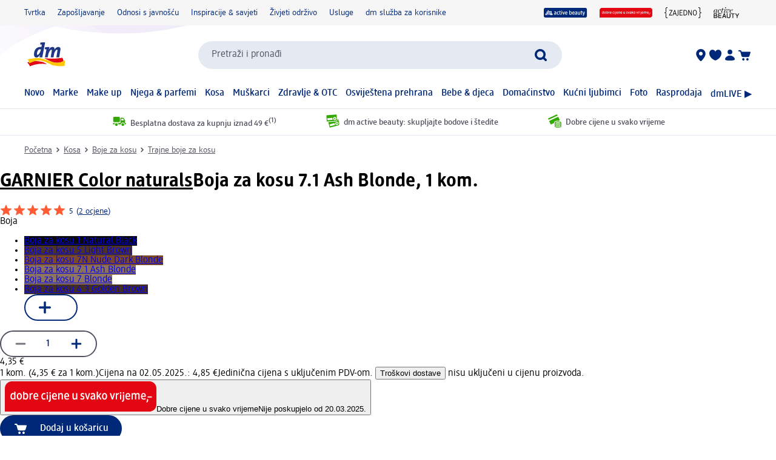

--- FILE ---
content_type: text/html; charset=utf-8
request_url: https://www.dm.hr/garnier-color-naturals-boja-za-kosu-7-1-ash-blonde-p3600540335692.html
body_size: 33363
content:
<!DOCTYPE html><html lang="hr" dir="ltr" style="font-size: 16px; overflow: auto; height: auto;"><head><base href="https://www.dm.hr/">
	<meta charset="UTF-8">
	<title>GARNIER Color naturals Boja za kosu 7.1 Ash Blonde, 1 kom. | dm.hr</title>
	<meta name="viewport" content="width=device-width, initial-scale=1">
	<link rel="manifest" href="/manifest.json">
    <link rel="icon" type="image/png" sizes="32x32" href="/favicon-32x32.png">
    <link rel="icon" type="image/png" sizes="16x16" href="/favicon-16x16.png">
    <link rel="apple-touch-icon" sizes="180x180" href="/apple-touch-icon.png">
    <link rel="mask-icon" href="/safari-pinned-tab.svg" color="#002878">
    <link rel="apple-touch-startup-image" media="(width: 414px) and (height: 896px) and (-webkit-device-pixel-ratio: 3)" href="/screen/splashscreen_1242x2688.png">
    <link rel="apple-touch-startup-image" media="(width: 414px) and (height: 896px) and (-webkit-device-pixel-ratio: 2)" href="/screen/splashscreen_828x1792.png">
    <link rel="apple-touch-startup-image" media="(width: 375px) and (height: 812px) and (-webkit-device-pixel-ratio: 3)" href="/screen/splashscreen_1125x2436.png">
    <link rel="apple-touch-startup-image" media="(width: 414px) and (height: 736px) and (-webkit-device-pixel-ratio: 3)" href="/screen/splashscreen_1242x2208.png">
    <link rel="apple-touch-startup-image" media="(width: 375px) and (height: 667px) and (-webkit-device-pixel-ratio: 2)" href="/screen/splashscreen_750x1334.png">
    <link rel="apple-touch-startup-image" media="(width: 1024px) and (height: 1366px) and (-webkit-device-pixel-ratio: 2)" href="/screen/splashscreen_2048x2732.png">
    <link rel="apple-touch-startup-image" media="(width: 834px) and (height: 1194px) and (-webkit-device-pixel-ratio: 2)" href="/screen/splashscreen_1668x2388.png">
    <link rel="apple-touch-startup-image" media="(width: 834px) and (height: 1112px) and (-webkit-device-pixel-ratio: 2)" href="/screen/splashscreen_1668x2224.png">
    <link rel="apple-touch-startup-image" media="(width: 768px) and (height: 1024px) and (-webkit-device-pixel-ratio: 2)" href="/screen/splashscreen_1536x2048.png">

	<meta name="apple-mobile-web-app-title" content="dm">
	<meta name="apple-mobile-web-app-capable" content="yes">
	<meta name="apple-mobile-web-app-status-bar-style" content="default">
		<style>
	#initial-logo {
		z-index: -9999;
		align-items: center;
		flex-direction: column;
		display: flex;
		padding-top: 30vh;
	    position: absolute;
	    width: 100%;
	}
	
	#first-paint-logo {
		width: 4.375rem;
	}
	</style>

    <link rel="preconnect" href="https://assets.dm.de">
    <link rel="preconnect" href="https://assets.dm.de" crossorigin="">
    <link rel="preconnect" href="https://exc.mm.dm.de">
    <link rel="preconnect" href="https://media.dm-static.com">
				<link rel="stylesheet" type="text/css" href="https://assets.dm.de/js-libraries/2026.120.10394/css/dm-base.min.css">
		<link rel="stylesheet" type="text/css" href="https://assets.dm.de/design-system/14.7.4/design-system_dm.min.css">
		<link rel="stylesheet" type="text/css" href="https://assets.dm.de/design-system/14.7.4/theme.min.css">
		<link rel="stylesheet" type="text/css" href="https://assets.dm.de/stoerungsbanner/2025.807.701/css/stoerungsbanner.min.css">
		<link rel="stylesheet" type="text/css" href="https://assets.dm.de/om/consent-ui/2025.1212.182/css/consent-ui.min.css">
		<link rel="stylesheet" type="text/css" href="https://assets.dm.de/search/2026.123.18700/css/search-dm.min.css">
		<link rel="stylesheet" type="text/css" href="https://assets.dm.de/content-ui/1.1750.0/css/content-full.min.css">
		<link rel="stylesheet" type="text/css" href="https://assets.dm.de/product/2026.121.49695/product-dm.min.css">
		<link rel="stylesheet" type="text/css" href="https://assets.dm.de/productsearch/2026.123.21458/css/productsearch-dm.min.css">
		<link rel="stylesheet" type="text/css" href="https://assets.dm.de/recoweb/2026.123.58806/js/recommendation.min.css">
		<link rel="stylesheet" type="text/css" href="https://assets.dm.de/cart/2026.116.68594/css/cart-dm.min.css">
	
	
<link rel="stylesheet" type="text/css" href="https://assets.dm.de/content-ui/1.1750.0/contentModules.min.css"><link rel="preload" fetchpriority="high" as="image" href="https://products.dm-static.com/images/f_auto,q_auto,c_fit,h_440,w_500/v1747418796/assets/pas/images/3720cfef-64ea-4ea3-bbf8-38a880ca47a1/garnier-color-naturals-boja-za-kosu-7-1-ash-blonde"><style data-fela-type="KEYFRAME" type="text/css">@-webkit-keyframes k1{0%{right:-500px}100%{right:0}}@-moz-keyframes k1{0%{right:-500px}100%{right:0}}@keyframes k1{0%{right:-500px}100%{right:0}}@-webkit-keyframes k2{0%{right:0}100%{right:-500px}}@-moz-keyframes k2{0%{right:0}100%{right:-500px}}@keyframes k2{0%{right:0}100%{right:-500px}}@-webkit-keyframes k3{from{-webkit-transform:rotate(0deg);-moz-transform:rotate(0deg);-ms-transform:rotate(0deg);transform:rotate(0deg)}to{-webkit-transform:rotate(360deg);-moz-transform:rotate(360deg);-ms-transform:rotate(360deg);transform:rotate(360deg)}}@-moz-keyframes k3{from{-webkit-transform:rotate(0deg);-moz-transform:rotate(0deg);-ms-transform:rotate(0deg);transform:rotate(0deg)}to{-webkit-transform:rotate(360deg);-moz-transform:rotate(360deg);-ms-transform:rotate(360deg);transform:rotate(360deg)}}@keyframes k3{from{-webkit-transform:rotate(0deg);-moz-transform:rotate(0deg);-ms-transform:rotate(0deg);transform:rotate(0deg)}to{-webkit-transform:rotate(360deg);-moz-transform:rotate(360deg);-ms-transform:rotate(360deg);transform:rotate(360deg)}}@-webkit-keyframes k4{0%, 100%{-webkit-transform:translateY(-200px);-moz-transform:translateY(-200px);-ms-transform:translateY(-200px);transform:translateY(-200px);opacity:0}15%, 90%{-webkit-transform:translateY(0);-moz-transform:translateY(0);-ms-transform:translateY(0);transform:translateY(0);opacity:100%}3%, 97%{opacity:0}}@-moz-keyframes k4{0%, 100%{-webkit-transform:translateY(-200px);-moz-transform:translateY(-200px);-ms-transform:translateY(-200px);transform:translateY(-200px);opacity:0}15%, 90%{-webkit-transform:translateY(0);-moz-transform:translateY(0);-ms-transform:translateY(0);transform:translateY(0);opacity:100%}3%, 97%{opacity:0}}@keyframes k4{0%, 100%{-webkit-transform:translateY(-200px);-moz-transform:translateY(-200px);-ms-transform:translateY(-200px);transform:translateY(-200px);opacity:0}15%, 90%{-webkit-transform:translateY(0);-moz-transform:translateY(0);-ms-transform:translateY(0);transform:translateY(0);opacity:100%}3%, 97%{opacity:0}}@-webkit-keyframes k5{0%, 100%{-webkit-transform:rotate(8deg);-moz-transform:rotate(8deg);-ms-transform:rotate(8deg);transform:rotate(8deg)}50%{-webkit-transform:rotate(0);-moz-transform:rotate(0);-ms-transform:rotate(0);transform:rotate(0)}100%{-webkit-transform:rotate(8deg);-moz-transform:rotate(8deg);-ms-transform:rotate(8deg);transform:rotate(8deg)}}@-moz-keyframes k5{0%, 100%{-webkit-transform:rotate(8deg);-moz-transform:rotate(8deg);-ms-transform:rotate(8deg);transform:rotate(8deg)}50%{-webkit-transform:rotate(0);-moz-transform:rotate(0);-ms-transform:rotate(0);transform:rotate(0)}100%{-webkit-transform:rotate(8deg);-moz-transform:rotate(8deg);-ms-transform:rotate(8deg);transform:rotate(8deg)}}@keyframes k5{0%, 100%{-webkit-transform:rotate(8deg);-moz-transform:rotate(8deg);-ms-transform:rotate(8deg);transform:rotate(8deg)}50%{-webkit-transform:rotate(0);-moz-transform:rotate(0);-ms-transform:rotate(0);transform:rotate(0)}100%{-webkit-transform:rotate(8deg);-moz-transform:rotate(8deg);-ms-transform:rotate(8deg);transform:rotate(8deg)}}@-webkit-keyframes k6{0%{-webkit-transform:translate(-85px, -20px) rotate(0);-moz-transform:translate(-85px, -20px) rotate(0);-ms-transform:translate(-85px, -20px) rotate(0);transform:translate(-85px, -20px) rotate(0)}50%{-webkit-transform:translate(-85px, -20px) rotate(4deg);-moz-transform:translate(-85px, -20px) rotate(4deg);-ms-transform:translate(-85px, -20px) rotate(4deg);transform:translate(-85px, -20px) rotate(4deg)}100%{-webkit-transform:translate(-85px, -20px) rotate(0);-moz-transform:translate(-85px, -20px) rotate(0);-ms-transform:translate(-85px, -20px) rotate(0);transform:translate(-85px, -20px) rotate(0)}}@-moz-keyframes k6{0%{-webkit-transform:translate(-85px, -20px) rotate(0);-moz-transform:translate(-85px, -20px) rotate(0);-ms-transform:translate(-85px, -20px) rotate(0);transform:translate(-85px, -20px) rotate(0)}50%{-webkit-transform:translate(-85px, -20px) rotate(4deg);-moz-transform:translate(-85px, -20px) rotate(4deg);-ms-transform:translate(-85px, -20px) rotate(4deg);transform:translate(-85px, -20px) rotate(4deg)}100%{-webkit-transform:translate(-85px, -20px) rotate(0);-moz-transform:translate(-85px, -20px) rotate(0);-ms-transform:translate(-85px, -20px) rotate(0);transform:translate(-85px, -20px) rotate(0)}}@keyframes k6{0%{-webkit-transform:translate(-85px, -20px) rotate(0);-moz-transform:translate(-85px, -20px) rotate(0);-ms-transform:translate(-85px, -20px) rotate(0);transform:translate(-85px, -20px) rotate(0)}50%{-webkit-transform:translate(-85px, -20px) rotate(4deg);-moz-transform:translate(-85px, -20px) rotate(4deg);-ms-transform:translate(-85px, -20px) rotate(4deg);transform:translate(-85px, -20px) rotate(4deg)}100%{-webkit-transform:translate(-85px, -20px) rotate(0);-moz-transform:translate(-85px, -20px) rotate(0);-ms-transform:translate(-85px, -20px) rotate(0);transform:translate(-85px, -20px) rotate(0)}}@-webkit-keyframes k7{0%{-webkit-transform:translateY(-30px) rotate(0);-moz-transform:translateY(-30px) rotate(0);-ms-transform:translateY(-30px) rotate(0);transform:translateY(-30px) rotate(0)}50%{-webkit-transform:translateY(-30px) rotate(3deg);-moz-transform:translateY(-30px) rotate(3deg);-ms-transform:translateY(-30px) rotate(3deg);transform:translateY(-30px) rotate(3deg)}100%{-webkit-transform:translateY(-30px) rotate(0);-moz-transform:translateY(-30px) rotate(0);-ms-transform:translateY(-30px) rotate(0);transform:translateY(-30px) rotate(0)}}@-moz-keyframes k7{0%{-webkit-transform:translateY(-30px) rotate(0);-moz-transform:translateY(-30px) rotate(0);-ms-transform:translateY(-30px) rotate(0);transform:translateY(-30px) rotate(0)}50%{-webkit-transform:translateY(-30px) rotate(3deg);-moz-transform:translateY(-30px) rotate(3deg);-ms-transform:translateY(-30px) rotate(3deg);transform:translateY(-30px) rotate(3deg)}100%{-webkit-transform:translateY(-30px) rotate(0);-moz-transform:translateY(-30px) rotate(0);-ms-transform:translateY(-30px) rotate(0);transform:translateY(-30px) rotate(0)}}@keyframes k7{0%{-webkit-transform:translateY(-30px) rotate(0);-moz-transform:translateY(-30px) rotate(0);-ms-transform:translateY(-30px) rotate(0);transform:translateY(-30px) rotate(0)}50%{-webkit-transform:translateY(-30px) rotate(3deg);-moz-transform:translateY(-30px) rotate(3deg);-ms-transform:translateY(-30px) rotate(3deg);transform:translateY(-30px) rotate(3deg)}100%{-webkit-transform:translateY(-30px) rotate(0);-moz-transform:translateY(-30px) rotate(0);-ms-transform:translateY(-30px) rotate(0);transform:translateY(-30px) rotate(0)}}@-webkit-keyframes k8{0%{-webkit-transform:rotate(0);-moz-transform:rotate(0);-ms-transform:rotate(0);transform:rotate(0)}50%{-webkit-transform:rotate(2deg);-moz-transform:rotate(2deg);-ms-transform:rotate(2deg);transform:rotate(2deg)}100%{-webkit-transform:rotate(0);-moz-transform:rotate(0);-ms-transform:rotate(0);transform:rotate(0)}}@-moz-keyframes k8{0%{-webkit-transform:rotate(0);-moz-transform:rotate(0);-ms-transform:rotate(0);transform:rotate(0)}50%{-webkit-transform:rotate(2deg);-moz-transform:rotate(2deg);-ms-transform:rotate(2deg);transform:rotate(2deg)}100%{-webkit-transform:rotate(0);-moz-transform:rotate(0);-ms-transform:rotate(0);transform:rotate(0)}}@keyframes k8{0%{-webkit-transform:rotate(0);-moz-transform:rotate(0);-ms-transform:rotate(0);transform:rotate(0)}50%{-webkit-transform:rotate(2deg);-moz-transform:rotate(2deg);-ms-transform:rotate(2deg);transform:rotate(2deg)}100%{-webkit-transform:rotate(0);-moz-transform:rotate(0);-ms-transform:rotate(0);transform:rotate(0)}}@-webkit-keyframes k9{0%{-webkit-transform:translate(-1200px, 200px);-moz-transform:translate(-1200px, 200px);-ms-transform:translate(-1200px, 200px);transform:translate(-1200px, 200px)}100%{-webkit-transform:translate(1200px, 0);-moz-transform:translate(1200px, 0);-ms-transform:translate(1200px, 0);transform:translate(1200px, 0)}}@-moz-keyframes k9{0%{-webkit-transform:translate(-1200px, 200px);-moz-transform:translate(-1200px, 200px);-ms-transform:translate(-1200px, 200px);transform:translate(-1200px, 200px)}100%{-webkit-transform:translate(1200px, 0);-moz-transform:translate(1200px, 0);-ms-transform:translate(1200px, 0);transform:translate(1200px, 0)}}@keyframes k9{0%{-webkit-transform:translate(-1200px, 200px);-moz-transform:translate(-1200px, 200px);-ms-transform:translate(-1200px, 200px);transform:translate(-1200px, 200px)}100%{-webkit-transform:translate(1200px, 0);-moz-transform:translate(1200px, 0);-ms-transform:translate(1200px, 0);transform:translate(1200px, 0)}}@-webkit-keyframes k10{0%{opacity:1}50%{opacity:0.4}100%{opacity:1}}@-moz-keyframes k10{0%{opacity:1}50%{opacity:0.4}100%{opacity:1}}@keyframes k10{0%{opacity:1}50%{opacity:0.4}100%{opacity:1}}</style><style data-fela-type="RULE" type="text/css"></style><style data-fela-type="RULE" type="text/css" media="(min-width: 600px)"></style><style data-fela-type="RULE" type="text/css" media="(min-width: 900px)"></style><style data-fela-type="RULE" type="text/css" media="(min-width: 1200px)"></style><style data-fela-type="RULE" type="text/css" media="(min-width: calc(1200px + 80px))"></style><link rel="stylesheet" type="text/css" href="https://assets.dm.de/product/2026.121.49695/5750.22696e6f097b758c0ea6.min.css"><style data-fela-type="RULE" type="text/css" media="(prefers-reduced-motion: no-preference)"></style><style type="text/css">
		.bv-qna__sc-1jzdgqe-3.bWCmqX { background-color: #F6F6F7 !important; border-radius: 8px !important;}
  </style><meta name="description" content="Color Naturals boja za kosu pruža jedinstvenu boju. Boja je duboka i dugotrajna, dok sijede pokriva i do 100%.&nbsp;Karakteristična je po tom što sadrži 3 hranljiva..."><meta name="robots" content="index, follow, noodp"><meta property="og:title" content="GARNIER Color naturals Boja za kosu 7.1 Ash Blonde, 1 kom. | dm.hr"><meta property="og:description" content="Color Naturals boja za kosu pruža jedinstvenu boju. Boja je duboka i dugotrajna, dok sijede pokriva i do 100%.&nbsp;Karakteristična je po tom što sadrži 3 hranljiva..."><meta property="og:url" content="https://www.dm.hr/garnier-color-naturals-boja-za-kosu-3-darkest-brown-p3600540335609.html"><meta property="og:type" content="product"><meta property="og:image" content="https://products.dm-static.com/images/f_auto,q_auto,c_fit,h_1200,w_1200/v1747418796/assets/pas/images/3720cfef-64ea-4ea3-bbf8-38a880ca47a1/garnier-color-naturals-boja-za-kosu-7-1-ash-blonde"><link rel="canonical" href="https://www.dm.hr/garnier-color-naturals-boja-za-kosu-3-darkest-brown-p3600540335609.html"><style data-fela-type="RULE" type="text/css" media="(hover: hover)"></style><style type="text/css">.om-iframe-wrapper { display: none; position:absolute; left: -1000px; top: -1000px; }.om-iframe { display: none; }</style><style data-fela-type="RULE" type="text/css" media="screen and (min-width: 1800px)"></style><style data-fela-type="RULE" type="text/css" media="screen and (max-width: 1799px)"></style><style data-fela-type="RULE" type="text/css" media="screen and (max-width: 1199px)"></style><style data-fela-type="RULE" type="text/css" media="screen and (max-width: 899px)"></style><style data-fela-type="RULE" type="text/css" media="screen and (max-width: 449px)"></style><style data-fela-type="RULE" type="text/css" media="screen and (prefers-reduced-motion: reduce)"></style><style data-fela-type="RULE" type="text/css" media="screen and (min-width: 450px)"></style><style data-fela-type="RULE" type="text/css" media="screen and (min-width: 900px)"></style><style type="text/css">
		.bv-qna__sc-1jzdgqe-3.bWCmqX { background-color: #F6F6F7 !important; border-radius: 8px !important;}
  </style><script type="application/ld+json" data-source="composing-ui">{"@context":"https://schema.org","@type":"Product","@id":"https://www.dm.hr/garnier-color-naturals-boja-za-kosu-7-1-ash-blonde-p3600540335692.html","name":"Boja za kosu 7.1 Ash Blonde, 1 kom.","image":"https://products.dm-static.com/images/f_auto,q_auto,c_fit,h_1200,w_1200/v1747418796/assets/pas/images/3720cfef-64ea-4ea3-bbf8-38a880ca47a1/garnier-color-naturals-boja-za-kosu-7-1-ash-blonde","description":"Color Naturals boja za kosu pruža jedinstvenu boju. Boja je duboka i dugotrajna, dok sijede pokriva i do 100%. Karakteristična je po tom što sadrži 3 hranljiva...","sku":"2332036","gtin":"3600540335692","category":"Kosa > Boje za kosu > Trajne boje za kosu","brand":{"@type":"Brand","name":"GARNIER Color naturals"},"offers":{"@type":"Offer","priceCurrency":"EUR","price":4.35,"itemCondition":"NewCondition","availability":"InStock"}}</script><style type="text/css" data-fela-rehydration="461" data-fela-type="KEYFRAME">@-webkit-keyframes k1{0%{right:-500px}100%{right:0}}@-moz-keyframes k1{0%{right:-500px}100%{right:0}}@keyframes k1{0%{right:-500px}100%{right:0}}@-webkit-keyframes k2{0%{right:0}100%{right:-500px}}@-moz-keyframes k2{0%{right:0}100%{right:-500px}}@keyframes k2{0%{right:0}100%{right:-500px}}@-webkit-keyframes k3{from{-webkit-transform:rotate(0deg);-moz-transform:rotate(0deg);-ms-transform:rotate(0deg);transform:rotate(0deg)}to{-webkit-transform:rotate(360deg);-moz-transform:rotate(360deg);-ms-transform:rotate(360deg);transform:rotate(360deg)}}@-moz-keyframes k3{from{-webkit-transform:rotate(0deg);-moz-transform:rotate(0deg);-ms-transform:rotate(0deg);transform:rotate(0deg)}to{-webkit-transform:rotate(360deg);-moz-transform:rotate(360deg);-ms-transform:rotate(360deg);transform:rotate(360deg)}}@keyframes k3{from{-webkit-transform:rotate(0deg);-moz-transform:rotate(0deg);-ms-transform:rotate(0deg);transform:rotate(0deg)}to{-webkit-transform:rotate(360deg);-moz-transform:rotate(360deg);-ms-transform:rotate(360deg);transform:rotate(360deg)}}@-webkit-keyframes k4{0%, 100%{-webkit-transform:translateY(-200px);-moz-transform:translateY(-200px);-ms-transform:translateY(-200px);transform:translateY(-200px);opacity:0}15%, 90%{-webkit-transform:translateY(0);-moz-transform:translateY(0);-ms-transform:translateY(0);transform:translateY(0);opacity:100%}3%, 97%{opacity:0}}@-moz-keyframes k4{0%, 100%{-webkit-transform:translateY(-200px);-moz-transform:translateY(-200px);-ms-transform:translateY(-200px);transform:translateY(-200px);opacity:0}15%, 90%{-webkit-transform:translateY(0);-moz-transform:translateY(0);-ms-transform:translateY(0);transform:translateY(0);opacity:100%}3%, 97%{opacity:0}}@keyframes k4{0%, 100%{-webkit-transform:translateY(-200px);-moz-transform:translateY(-200px);-ms-transform:translateY(-200px);transform:translateY(-200px);opacity:0}15%, 90%{-webkit-transform:translateY(0);-moz-transform:translateY(0);-ms-transform:translateY(0);transform:translateY(0);opacity:100%}3%, 97%{opacity:0}}@-webkit-keyframes k5{0%, 100%{-webkit-transform:rotate(8deg);-moz-transform:rotate(8deg);-ms-transform:rotate(8deg);transform:rotate(8deg)}50%{-webkit-transform:rotate(0);-moz-transform:rotate(0);-ms-transform:rotate(0);transform:rotate(0)}100%{-webkit-transform:rotate(8deg);-moz-transform:rotate(8deg);-ms-transform:rotate(8deg);transform:rotate(8deg)}}@-moz-keyframes k5{0%, 100%{-webkit-transform:rotate(8deg);-moz-transform:rotate(8deg);-ms-transform:rotate(8deg);transform:rotate(8deg)}50%{-webkit-transform:rotate(0);-moz-transform:rotate(0);-ms-transform:rotate(0);transform:rotate(0)}100%{-webkit-transform:rotate(8deg);-moz-transform:rotate(8deg);-ms-transform:rotate(8deg);transform:rotate(8deg)}}@keyframes k5{0%, 100%{-webkit-transform:rotate(8deg);-moz-transform:rotate(8deg);-ms-transform:rotate(8deg);transform:rotate(8deg)}50%{-webkit-transform:rotate(0);-moz-transform:rotate(0);-ms-transform:rotate(0);transform:rotate(0)}100%{-webkit-transform:rotate(8deg);-moz-transform:rotate(8deg);-ms-transform:rotate(8deg);transform:rotate(8deg)}}@-webkit-keyframes k6{0%{-webkit-transform:translate(-85px, -20px) rotate(0);-moz-transform:translate(-85px, -20px) rotate(0);-ms-transform:translate(-85px, -20px) rotate(0);transform:translate(-85px, -20px) rotate(0)}50%{-webkit-transform:translate(-85px, -20px) rotate(4deg);-moz-transform:translate(-85px, -20px) rotate(4deg);-ms-transform:translate(-85px, -20px) rotate(4deg);transform:translate(-85px, -20px) rotate(4deg)}100%{-webkit-transform:translate(-85px, -20px) rotate(0);-moz-transform:translate(-85px, -20px) rotate(0);-ms-transform:translate(-85px, -20px) rotate(0);transform:translate(-85px, -20px) rotate(0)}}@-moz-keyframes k6{0%{-webkit-transform:translate(-85px, -20px) rotate(0);-moz-transform:translate(-85px, -20px) rotate(0);-ms-transform:translate(-85px, -20px) rotate(0);transform:translate(-85px, -20px) rotate(0)}50%{-webkit-transform:translate(-85px, -20px) rotate(4deg);-moz-transform:translate(-85px, -20px) rotate(4deg);-ms-transform:translate(-85px, -20px) rotate(4deg);transform:translate(-85px, -20px) rotate(4deg)}100%{-webkit-transform:translate(-85px, -20px) rotate(0);-moz-transform:translate(-85px, -20px) rotate(0);-ms-transform:translate(-85px, -20px) rotate(0);transform:translate(-85px, -20px) rotate(0)}}@keyframes k6{0%{-webkit-transform:translate(-85px, -20px) rotate(0);-moz-transform:translate(-85px, -20px) rotate(0);-ms-transform:translate(-85px, -20px) rotate(0);transform:translate(-85px, -20px) rotate(0)}50%{-webkit-transform:translate(-85px, -20px) rotate(4deg);-moz-transform:translate(-85px, -20px) rotate(4deg);-ms-transform:translate(-85px, -20px) rotate(4deg);transform:translate(-85px, -20px) rotate(4deg)}100%{-webkit-transform:translate(-85px, -20px) rotate(0);-moz-transform:translate(-85px, -20px) rotate(0);-ms-transform:translate(-85px, -20px) rotate(0);transform:translate(-85px, -20px) rotate(0)}}@-webkit-keyframes k7{0%{-webkit-transform:translateY(-30px) rotate(0);-moz-transform:translateY(-30px) rotate(0);-ms-transform:translateY(-30px) rotate(0);transform:translateY(-30px) rotate(0)}50%{-webkit-transform:translateY(-30px) rotate(3deg);-moz-transform:translateY(-30px) rotate(3deg);-ms-transform:translateY(-30px) rotate(3deg);transform:translateY(-30px) rotate(3deg)}100%{-webkit-transform:translateY(-30px) rotate(0);-moz-transform:translateY(-30px) rotate(0);-ms-transform:translateY(-30px) rotate(0);transform:translateY(-30px) rotate(0)}}@-moz-keyframes k7{0%{-webkit-transform:translateY(-30px) rotate(0);-moz-transform:translateY(-30px) rotate(0);-ms-transform:translateY(-30px) rotate(0);transform:translateY(-30px) rotate(0)}50%{-webkit-transform:translateY(-30px) rotate(3deg);-moz-transform:translateY(-30px) rotate(3deg);-ms-transform:translateY(-30px) rotate(3deg);transform:translateY(-30px) rotate(3deg)}100%{-webkit-transform:translateY(-30px) rotate(0);-moz-transform:translateY(-30px) rotate(0);-ms-transform:translateY(-30px) rotate(0);transform:translateY(-30px) rotate(0)}}@keyframes k7{0%{-webkit-transform:translateY(-30px) rotate(0);-moz-transform:translateY(-30px) rotate(0);-ms-transform:translateY(-30px) rotate(0);transform:translateY(-30px) rotate(0)}50%{-webkit-transform:translateY(-30px) rotate(3deg);-moz-transform:translateY(-30px) rotate(3deg);-ms-transform:translateY(-30px) rotate(3deg);transform:translateY(-30px) rotate(3deg)}100%{-webkit-transform:translateY(-30px) rotate(0);-moz-transform:translateY(-30px) rotate(0);-ms-transform:translateY(-30px) rotate(0);transform:translateY(-30px) rotate(0)}}@-webkit-keyframes k8{0%{-webkit-transform:rotate(0);-moz-transform:rotate(0);-ms-transform:rotate(0);transform:rotate(0)}50%{-webkit-transform:rotate(2deg);-moz-transform:rotate(2deg);-ms-transform:rotate(2deg);transform:rotate(2deg)}100%{-webkit-transform:rotate(0);-moz-transform:rotate(0);-ms-transform:rotate(0);transform:rotate(0)}}@-moz-keyframes k8{0%{-webkit-transform:rotate(0);-moz-transform:rotate(0);-ms-transform:rotate(0);transform:rotate(0)}50%{-webkit-transform:rotate(2deg);-moz-transform:rotate(2deg);-ms-transform:rotate(2deg);transform:rotate(2deg)}100%{-webkit-transform:rotate(0);-moz-transform:rotate(0);-ms-transform:rotate(0);transform:rotate(0)}}@keyframes k8{0%{-webkit-transform:rotate(0);-moz-transform:rotate(0);-ms-transform:rotate(0);transform:rotate(0)}50%{-webkit-transform:rotate(2deg);-moz-transform:rotate(2deg);-ms-transform:rotate(2deg);transform:rotate(2deg)}100%{-webkit-transform:rotate(0);-moz-transform:rotate(0);-ms-transform:rotate(0);transform:rotate(0)}}@-webkit-keyframes k9{0%{-webkit-transform:translate(-1200px, 200px);-moz-transform:translate(-1200px, 200px);-ms-transform:translate(-1200px, 200px);transform:translate(-1200px, 200px)}100%{-webkit-transform:translate(1200px, 0);-moz-transform:translate(1200px, 0);-ms-transform:translate(1200px, 0);transform:translate(1200px, 0)}}@-moz-keyframes k9{0%{-webkit-transform:translate(-1200px, 200px);-moz-transform:translate(-1200px, 200px);-ms-transform:translate(-1200px, 200px);transform:translate(-1200px, 200px)}100%{-webkit-transform:translate(1200px, 0);-moz-transform:translate(1200px, 0);-ms-transform:translate(1200px, 0);transform:translate(1200px, 0)}}@keyframes k9{0%{-webkit-transform:translate(-1200px, 200px);-moz-transform:translate(-1200px, 200px);-ms-transform:translate(-1200px, 200px);transform:translate(-1200px, 200px)}100%{-webkit-transform:translate(1200px, 0);-moz-transform:translate(1200px, 0);-ms-transform:translate(1200px, 0);transform:translate(1200px, 0)}}@-webkit-keyframes k10{0%{opacity:1}50%{opacity:0.4}100%{opacity:1}}@-moz-keyframes k10{0%{opacity:1}50%{opacity:0.4}100%{opacity:1}}@keyframes k10{0%{opacity:1}50%{opacity:0.4}100%{opacity:1}}</style><style type="text/css" data-fela-rehydration="461" data-fela-type="RULE">.a{position:absolute}.b{width:100%}.c{display:-webkit-box;display:-webkit-flex;display:-ms-flexbox;display:flex}.d{flex-direction:column}.e{min-height:100vh}.f{border-bottom:1px solid #E5E9F1}.g{-webkit-align-items:center;-ms-flex-item-align-items:center;-ms-grid-row-align-items:center;align-items:center}.h{-webkit-transition:min-height 0.3s;transition:min-height 0.3s}.i{min-height:7.115rem}.l{flex-wrap:wrap}.m{-webkit-align-items:stretch;-ms-flex-item-align-items:stretch;-ms-grid-row-align-items:stretch;align-items:stretch}.n{justify-content:space-between}.o{box-sizing:border-box}.p{padding-top:0.625rem}.q{padding-bottom:0.625rem}.u{font-family:dmbrand, Arial, Helvetica, sans-serif}.v{font-size:inherit}.w{font-weight:400}.x{cursor:pointer}.y{display:-webkit-inline-box;display:-webkit-inline-flex;display:-ms-inline-flexbox;display:inline-flex}.z{align-self:flex-start}.ab{text-decoration:underline}.ac{color:#525260}.af{border:none}.ag{margin:0}.ah{padding:0.9375rem}.ai{background:transparent}.aj{font-smoothing:inherit}.ak{-webkit-appearance:none;-moz-appearance:none;-ms-appearance:none;appearance:none}.al{outline-offset:0.3125rem}.am{-webkit-background-color:#FFFFFF;background-color:#FFFFFF}.an{top:-9999px}.ao{left:0.9375rem}.aq{z-index:1}.ar{display:none}.aw{font-size:0.875rem}.ax{line-height:1.29}.ay{padding:0.625rem 0}.az{min-height:2.6rem}.ba{max-width:1200px}.bb{margin:0 auto}.bc{flex-direction:row}.bd{justify-content:space-around}.be{padding:0 1.25rem}.bi{text-decoration:none}.bj{color:#002878}.bk{padding:0}.bl{margin-right:1.25rem}.bm:last-child{margin-right:0}.bn{align-self:center}.bo{-webkit-flex:1 0 auto;-ms-flex:1 0 auto;flex:1 0 auto}.bp{max-height:50px}.bq{height:33.84px}.bs{-webkit-flex:100% 0 0;-ms-flex:100% 0 0;flex:100% 0 0}.bt{-webkit-order:4;-ms-flex-order:4;order:4}.bu{padding:0.9375rem 0 0}.by{-webkit-order:3;-ms-flex-order:3;order:3}.bz{align-self:stretch}.ca{gap:1.25rem}.cb{jusitify-self:stretch}.cc{list-style-type:none}.ci{top:0px}.cj{opacity:0}.ck{justify-content:center}.cl{outline:none}.cm{height:24px}.cn{display:block}.cp{-webkit-background-color:transparent;background-color:transparent}.cq{-webkit-hyphens:auto;-moz-hyphens:auto;-ms-hyphens:auto;hyphens:auto}.cr{-webkit-hyphens:auto}.cs{font-weight:500}.ct{min-height:2.05rem}.cu{-webkit-transition:-webkit-transform .6s;transition:transform .6s}.cv{position:relative}.cx a.uvp-item{cursor:pointer}.cy .uvp-item{-webkit-align-items:center;-ms-flex-item-align-items:center;-ms-grid-row-align-items:center;align-items:center}.cz .uvp-item{display:-webkit-box;display:-webkit-flex;display:-ms-flexbox;display:flex}.da .uvp-item{margin:0 auto}.db .uvp-item{text-decoration:none}.dc .uvp-item{color:#525260}.df .uvp-item .content{display:none}.dg .uvp-item .icon{-webkit-align-items:center;-ms-flex-item-align-items:center;-ms-grid-row-align-items:center;align-items:center}.dh .uvp-item .icon{display:-webkit-box;display:-webkit-flex;display:-ms-flexbox;display:flex}.di .uvp-item .icon{justify-content:flex-end}.dj .uvp-item .icon{margin-right:5px}.dk .uvp-item .icon img{height:1.5rem}.dl .uvp-item .uvp-item-title{width:auto}.dn .uvp-item:focus-visible{outline:none}.do .uvp-item:focus-visible{border:2px solid #002878}.dp .uvp-item:focus-visible{border-radius:5px}.ds{min-height:90vh}.dt{-webkit-flex:1;-ms-flex:1;flex:1}.du{min-height:18px}.dv{margin-top:0.9375rem}.dw{margin-bottom:0.3125rem}.dx{word-break:break-word}.dy{whitespace:nowrap}.dz{display:inline}.ea{display:inline-block}.eb{width:auto}.ec{height:auto}.ed{overflow:visible}.ei{gap:0.625rem}.ej{font-size:1rem}.ek:after{position:absolute}.el:after{-webkit-transition:bottom 0.3s ease, opacity 0.3s ease;transition:bottom 0.3s ease, opacity 0.3s ease}.em:after{bottom:-10px}.en:after{opacity:0}.eo:after{left:0}.ep:after{content:""}.eq:after{border-radius:0.875rem}.er:after{display:inline-block}.es:after{width:100%}.et:after{height:3px}.eu:after{-webkit-background-color:#002878;background-color:#002878}.ey{min-height:30px}.ez{margin-top:0.625rem}.fb{margin-bottom:0.625rem}.fc{white-space:nowrap}.fd{top:0}.fe{left:0}.ff{bottom:0}.fg{right:0}.fh{z-index:9021}.fi{pointer-events:none}.fj{height:100%}.fk{background:}.fl{z-index:9022}.fm{animation-name:k3}.fn{animation-duration:5000ms}.fo{animation-iteration-count:infinite}.fp{animation-timing-function:linear}.fq{margin:auto}.fr{z-index:1300}.fs{-webkit-transition:300ms all linear;transition:300ms all linear}.ft{top:100%}.fu{left:50%}.fv{-webkit-transform:translate(-50%, 0);-moz-transform:translate(-50%, 0);-ms-transform:translate(-50%, 0);transform:translate(-50%, 0)}.fw{word-wrap:break-word}.fx{border-radius:2px}.fy{box-shadow:
    1px 1px 2px rgba(0, 0, 0, 0.04),
    1px 4px 8px rgba(0, 0, 0, 0.08)
  }.fz{padding:1.25em}.ga{overflow:hidden}.gb{width:20px}.gc{height:20px}.gd:after{content:" "}.ge:after{width:10px}.gf:after{height:10px}.gg:after{background:#FFFFFF}.gh:after{-webkit-transform:rotate(45deg);-moz-transform:rotate(45deg);-ms-transform:rotate(45deg);transform:rotate(45deg)}.gi:after{top:15px}.gj:after{left:5px}.gk:after{box-shadow:0px -1px 2px rgba(0, 0, 0, 0.04),
          0px -4px 8px rgba(0, 0, 0, 0.08)}.gl{line-height:1.25}.gm{padding:0.5rem}.gn{-webkit-align-items:flex-end;-ms-flex-item-align-items:end;align-items:flex-end}.go{justify-content:flex-end}.gp{margin-right:10px}.gq{margin-bottom:false}.gr{max-width:100%}.gt{flex-grow:1}.gu{display:-ms-grid;display:grid}.gv{-ms-grid-area:1;-ms-grid-area-span:0;grid-area:1 / 1}.gw{-webkit-appearance:none}.gx{-webkit-background-color:#E5E9F1;background-color:#E5E9F1}.gy{border-radius:30px}.gz{border:2px solid transparent}.ha{min-height:2.75rem}.hb{line-height:2.50rem}.hc{padding-left:1.25rem}.hd{padding-right:3.75rem}.hi::-webkit-input-placeholder{line-height:2.75rem}.hj::placeholder{color:transparent}.hk:-ms-input-placeholder{color:transparent}.hl::-ms-input-placeholder{color:transparent}.hm::-webkit-search-cancel-button{-webkit-appearance:none}.hn::-webkit-search-cancel-button{cursor:pointer}.ho::-ms-clear{display:none}.hp::-ms-clear{width:0}.hq::-ms-clear{height:0}.hr::-ms-reveal{display:none}.hs::-ms-reveal{width:0}.ht::-ms-reveal{height:0}.hu{padding-right:0.9375rem}.hv{padding-left:2px}.hw{padding-bottom:1px}.hx{pointer-events:auto}.hy{width:-webkit-fit-content;width:-moz-fit-content;width:fit-content}.hz{-webkit-flex:0 0 auto;-ms-flex:0 0 auto;flex:0 0 auto}.ia{padding-left:var(--dimension-spacing-xxxs-rem)}.ib{padding-top:2px}.ic{padding:1.875rem 0}.id{border-top:1px solid #E5E9F1}.ie{background:#F6F6F7}.if:empty{padding:0 0}.ig{height:35px}.ih{margin-left:-1px}.ii{width:1.375rem}.ij{height:1.375rem}.ik{margin-top:13px}.il{margin-bottom:20px}.im{flex-grow:0}.in{-webkit-flex-shrink:0;-ms-flex-shrink:0;flex-shrink:0}.io{-webkit-box-flex-basis:0;-webkit-flex-basis:0;-ms-flex-basis:0;flex-basis:0}.ip{border-bottom:2px solid #E5E9F1}.is{padding-top:var(--dimension-spacing-s-rem)}.it{padding-bottom:var(--dimension-spacing-s-rem)}.iu{-webkit-box-flex-basis:2.5em;-webkit-flex-basis:2.5em;-ms-flex-basis:2.5em;flex-basis:2.5em}.iv{visibility:hidden}.iw> * details * div[data-dmid="modules-container"]{visibility:inherit}.ix{height:-webkit-min-content;height:-moz-min-content;height:min-content}.iy{max-width:100vw}.ja{z-index:9999}.jb{list-style:none}.jc{overflow-x:scroll}.jd{overscroll-behavior-x:contain}.je{overflow-y:hidden}.jf{flex-flow:row nowrap}.jg{scroll-snap-type:x mandatory}.jh{scroll-snap-align:start}.ji{gap:0.3125rem}.jj::-webkit-scrollbar{display:none}.jk{scrollbar-width:none}.jl{box-sizing:content-box}.jm{width:100px}.jn{scroll-snap-stop:always}.jo{-webkit-box-flex-basis:calc((100% - 0.3125rem * (1 - 1)) / 1);-webkit-flex-basis:calc((100% - 0.3125rem * (1 - 1)) / 1);-ms-flex-basis:calc((100% - 0.3125rem * (1 - 1)) / 1);flex-basis:calc((100% - 0.3125rem * (1 - 1)) / 1)}.jr{width:0}.jt{height:0}.ju{-webkit-align-items:normal;-ms-flex-item-align-items:normal;-ms-grid-row-align-items:normal;align-items:normal}.jv{border-block-start-width:1px}.jw{border-block-start-style:solid}.jx{border-color:#E5E9F1}.jy:last-of-type{border-block-end-width:1px}.jz:last-of-type{border-block-end-style:solid}.ka> summary{margin-bottom:0}.kd[open]> summary{margin-bottom:20px}.ke[open]> summary > span > svg{-webkit-transform:rotate(180deg);-moz-transform:rotate(180deg);-ms-transform:rotate(180deg);transform:rotate(180deg)}.ki{font-size:1.125rem}.kj::-webkit-details-marker{display:none}.kk> svg{-webkit-flex-shrink:0;-ms-flex-shrink:0;flex-shrink:0}.kl{-webkit-flex:1 1 0%;-ms-flex:1 1 0%;flex:1 1 0%}.km{overflow-wrap:break-word}.kn{min-width:0}.ko{margin-left:8px}.kp{padding-inline:0.9375rem}.kq{padding-block-end:0.9375rem}.kr{margin-top:-20px}.ks{-webkit-background-color:#94949d;background-color:#94949d}.kt{width:200px}.ku{height:2rem}.kv{border-radius:0.375rem}.kw{-webkit-animation:k10 2000ms 3;animation:k10 2000ms 3}.kx:not(:last-of-type){margin-bottom:0.625rem}.ky{height:520px}.kz{border-radius:0.25rem}.la{padding-top:1px}.lb{margin:1.875rem auto auto auto}.lc{margin:0 0.3125rem}.ld{overflow-wrap:anywhere}.le{font-weight:700}.lf{vertical-align:middle}.lg{-webkit-align-items:flex-start;-ms-flex-item-align-items:start;align-items:flex-start}.lh{font-size:1.375rem}.li{-webkit-box-flex-basis:0.3125rem;-webkit-flex-basis:0.3125rem;-ms-flex-basis:0.3125rem;flex-basis:0.3125rem}.lj{margin-bottom:1.5625rem}.lm{margin-top:1.5625rem}.ln{text-align:left}.lo{padding-bottom:0.9375rem}.lp{color:#FFFFFF}.lq:last-child{padding-bottom:0}.lr{margin-bottom:1.875rem}.ls:last-child{margin-bottom:0}.lt:not(:last-child){margin-bottom:0.625rem}.lu{margin-left:0}.lv{padding-right:0.625rem}.lw{padding-bottom:5px}.lx{z-index:100}.ly{gap:15px}.lz{scroll-snap-stop:normal}.ma{-webkit-box-flex-basis:calc((100% - 15px * (1 - 1)) / 1);-webkit-flex-basis:calc((100% - 15px * (1 - 1)) / 1);-ms-flex-basis:calc((100% - 15px * (1 - 1)) / 1);flex-basis:calc((100% - 15px * (1 - 1)) / 1)}.md{margin:3px}.me{border-radius:100%}.mf{width:34px}.mg{height:34px}.mh{pointer-events:all}.mi{place-items:center}.mj{border:2px solid #002878}.mo{top:calc(-3.5125px - 17px)}.mp{right:calc(((100% - 100%) / 2) + 0.625rem)}.mq > *{-webkit-transform:translateX(1px);-moz-transform:translateX(1px);-ms-transform:translateX(1px);transform:translateX(1px)}.mr{top:calc(136.98749999999998px - 17px)}.ms{padding-left:0.3125rem}.mt{bottom:-2px}.mu{border-width:2px}.mv{border-style:solid}.mw{border-color:#525260}.mx{border-radius:40px}.my{font-weight:600}.mz{height:44px}.nb{border-radius:44px}.nc{text-align:center}.nd{min-height:44px}.ne{border-color:transparent}.ni[disabled]{cursor:not-allowed}.nj[disabled]{-webkit-background-color:transparent;background-color:transparent}.nk[disabled]{border-color:transparent}.nl[disabled]{color:#525260}.nm[disabled] > *{cursor:not-allowed}.nn[disabled]:hover{color:#525260}.no[disabled]:hover{-webkit-background-color:transparent;background-color:transparent}.np[disabled]:hover{border-color:transparent}.nq[disabled]:focus{outline-color:#002878}.nr{padding-left:20px}.ns{padding-right:20px}.nt{border-radius:0}.nu{background-size:12px}.nv{-webkit-background-position-x:calc(100% - 1.25rem);background-position-x:calc(100% - 1.25rem)}.nw{white-space:normal}.nx{word-beak:break-word}.ny{cursor:not-allowed}.nz{border-style:none}.oa{border-color:#757580}.ob{padding-left:0.625rem}.oc{line-height:1.4}.od{-webkit-background-color:#F6F6F7;background-color:#F6F6F7}.oe{background-repeat:no-repeat}.of{-webkit-background-position-y:center;background-position-y:center}.og::-ms-expand{display:none}.oh{-webkit-background-image:url("data:image/svg+xml;utf8,%3Csvg%20xmlns%3D%22http%3A%2F%2Fwww.w3.org%2F2000%2Fsvg%22%20data-dmid%3D%22AngleDownIcon%22%20viewBox%3D%220%200%2024%2024%22%20width%3D%2242%22%20height%3D%2248%22%20role%3D%22img%22%20pointer-events%3D%22none%22%20data-reactroot%3D%22%22%3E%3Cpath%20fill%3D'%23757580'%20d%3D%22M12%2C18c-0.53%2C0-1.04-0.21-1.42-0.58L2.59%2C9.43c-0.78-0.78-0.78-2.05%2C0-2.84s2.05-0.78%2C2.84%2C0L12%2C13.18l6.57-6.59c0.78-0.78%2C2.05-0.78%2C2.84%2C0c0.78%2C0.78%2C0.78%2C2.05%2C0%2C2.84l0%2C0l-7.99%2C7.99C13.04%2C17.79%2C12.53%2C18%2C12%2C18z%22%3E%3C%2Fpath%3E%3C%2Fsvg%3E");background-image:url("data:image/svg+xml;utf8,%3Csvg%20xmlns%3D%22http%3A%2F%2Fwww.w3.org%2F2000%2Fsvg%22%20data-dmid%3D%22AngleDownIcon%22%20viewBox%3D%220%200%2024%2024%22%20width%3D%2242%22%20height%3D%2248%22%20role%3D%22img%22%20pointer-events%3D%22none%22%20data-reactroot%3D%22%22%3E%3Cpath%20fill%3D'%23757580'%20d%3D%22M12%2C18c-0.53%2C0-1.04-0.21-1.42-0.58L2.59%2C9.43c-0.78-0.78-0.78-2.05%2C0-2.84s2.05-0.78%2C2.84%2C0L12%2C13.18l6.57-6.59c0.78-0.78%2C2.05-0.78%2C2.84%2C0c0.78%2C0.78%2C0.78%2C2.05%2C0%2C2.84l0%2C0l-7.99%2C7.99C13.04%2C17.79%2C12.53%2C18%2C12%2C18z%22%3E%3C%2Fpath%3E%3C%2Fsvg%3E")}.om{margin-bottom:0}.on{outline-offset:-4px !important}.oo:disabled{-webkit-background-image:inherit !important;background-image:inherit !important}.op:disabled{-webkit-background-color:transparent !important;background-color:transparent !important}.oq{gap:3.125rem}.or{gap:2px}.os{-webkit-box-flex-basis:calc((100% - 2px * (2.2 - 1)) / 2.2);-webkit-flex-basis:calc((100% - 2px * (2.2 - 1)) / 2.2);-ms-flex-basis:calc((100% - 2px * (2.2 - 1)) / 2.2);flex-basis:calc((100% - 2px * (2.2 - 1)) / 2.2)}.ov{top:calc(25% - 17px)}.ow{width:33%}.ox{height:1.125rem}.oy{height:0.75rem}.oz{width:66%}.pa{--width-without-scrollbar:calc(100vw - (100vw - 100%))}.pb{--shift-pixels:50px}.pc{z-index:-1}.pt{width:1800px}.pu{-webkit-animation:k4 19s ease-in-out 1s;animation:k4 19s ease-in-out 1s}.pv{will-change:transform}.pw{-webkit-transform:translateY(-250px);-moz-transform:translateY(-250px);-ms-transform:translateY(-250px);transform:translateY(-250px)}.py{-webkit-animation:k5 9s ease-in-out 3;animation:k5 9s ease-in-out 3}.pz{transform-origin:bottom}.qa{-webkit-animation:k4 20s ease-in-out;animation:k4 20s ease-in-out}.qb{-webkit-animation:k6 10s ease-in-out 3;animation:k6 10s ease-in-out 3}.qc{transform-origin:translate(-85px, -20px)}.qi{-webkit-animation:k9 17s linear -2s 2;animation:k9 17s linear -2s 2}.qj{transform-origin:translate(-1200px, 200px)}.qk{font-size:0.75rem}.ql{width:1.0625rem}.qm{height:1.0625rem}.qn{-webkit-background-image:inherit !important;background-image:inherit !important}.qo{font-weight:inherit}.qp{-webkit-background-image:url(https://assets.dm.de/om/review-ui/assets/stars/StarEmptyABTest.svg);background-image:url(https://assets.dm.de/om/review-ui/assets/stars/StarEmptyABTest.svg)}.qq{width:80%}.qr{width:60%}.qs{width:40%}.qt{width:50%}.ae:hover{color:#002878}.ev:hover{text-shadow:#002878 0.3px 0.3px}.ew:hover:after{bottom:0}.ex:hover:after{opacity:1}.na:hover{border-color:#002878}.nf:hover{-webkit-background-color:transparent;background-color:transparent}.ng:hover{border-color:transparent}.oi:hover{border-color:#757580}.cf:focus-within > *{outline-style:auto}.cg:focus-within > *{outline-width:initial}.ch:focus-within > *{outline-color:#002878}.ee:focus-within{position:relative}.ef:focus-within{width:auto}.eg:focus-within{height:auto}.eh:focus-within{overflow:visible}.kf:focus-within{outline:2px solid #002878}.kg:focus-within{border-radius:0.25rem}.kh:focus-within{z-index:1}.ap:focus{top:0.9375rem}.he:focus{outline-style:auto}.hf:focus{outline-width:initial}.hg:focus{outline-color:#002878}.hh:focus{outline-offset:0.3125rem}.iz:focus{opacity:1}.mn:focus{outline:2px solid #002878}.nh:focus{outline-offset:-4px !important}.oj:focus{border-color:#002878}.ok:focus{color:#002878}.ol:focus{-webkit-background-image:url("data:image/svg+xml;utf8,%3Csvg%20xmlns%3D%22http%3A%2F%2Fwww.w3.org%2F2000%2Fsvg%22%20data-dmid%3D%22AngleDownIcon%22%20viewBox%3D%220%200%2024%2024%22%20width%3D%2242%22%20height%3D%2248%22%20role%3D%22img%22%20pointer-events%3D%22none%22%20data-reactroot%3D%22%22%3E%3Cpath%20fill%3D'%23002878'%20d%3D%22M12%2C18c-0.53%2C0-1.04-0.21-1.42-0.58L2.59%2C9.43c-0.78-0.78-0.78-2.05%2C0-2.84s2.05-0.78%2C2.84%2C0L12%2C13.18l6.57-6.59c0.78-0.78%2C2.05-0.78%2C2.84%2C0c0.78%2C0.78%2C0.78%2C2.05%2C0%2C2.84l0%2C0l-7.99%2C7.99C13.04%2C17.79%2C12.53%2C18%2C12%2C18z%22%3E%3C%2Fpath%3E%3C%2Fsvg%3E");background-image:url("data:image/svg+xml;utf8,%3Csvg%20xmlns%3D%22http%3A%2F%2Fwww.w3.org%2F2000%2Fsvg%22%20data-dmid%3D%22AngleDownIcon%22%20viewBox%3D%220%200%2024%2024%22%20width%3D%2242%22%20height%3D%2248%22%20role%3D%22img%22%20pointer-events%3D%22none%22%20data-reactroot%3D%22%22%3E%3Cpath%20fill%3D'%23002878'%20d%3D%22M12%2C18c-0.53%2C0-1.04-0.21-1.42-0.58L2.59%2C9.43c-0.78-0.78-0.78-2.05%2C0-2.84s2.05-0.78%2C2.84%2C0L12%2C13.18l6.57-6.59c0.78-0.78%2C2.05-0.78%2C2.84%2C0c0.78%2C0.78%2C0.78%2C2.05%2C0%2C2.84l0%2C0l-7.99%2C7.99C13.04%2C17.79%2C12.53%2C18%2C12%2C18z%22%3E%3C%2Fpath%3E%3C%2Fsvg%3E")}</style><style type="text/css" data-fela-rehydration="461" data-fela-type="RULE" media="(min-width: 600px)">.iq{flex-direction:row}.ir{display:inherit}.jp{-webkit-box-flex-basis:calc((100% - 0.3125rem * (1 - 1)) / 1);-webkit-flex-basis:calc((100% - 0.3125rem * (1 - 1)) / 1);-ms-flex-basis:calc((100% - 0.3125rem * (1 - 1)) / 1);flex-basis:calc((100% - 0.3125rem * (1 - 1)) / 1)}.mb{-webkit-box-flex-basis:calc((100% - 15px * (2 - 1)) / 2);-webkit-flex-basis:calc((100% - 15px * (2 - 1)) / 2);-ms-flex-basis:calc((100% - 15px * (2 - 1)) / 2);flex-basis:calc((100% - 15px * (2 - 1)) / 2)}.ot{-webkit-box-flex-basis:calc((100% - 2px * (3.7 - 1)) / 3.7);-webkit-flex-basis:calc((100% - 2px * (3.7 - 1)) / 3.7);-ms-flex-basis:calc((100% - 2px * (3.7 - 1)) / 3.7);flex-basis:calc((100% - 2px * (3.7 - 1)) / 3.7)}</style><style type="text/css" data-fela-rehydration="461" data-fela-type="RULE" media="(min-width: 900px)">.j{min-height:4.898rem}.r{-webkit-align-items:center;-ms-flex-item-align-items:center;-ms-grid-row-align-items:center;align-items:center}.s{padding-top:0.9375rem}.t{padding-bottom:0.9375rem}.bf{padding:0 2.5rem}.br{height:47.38px}.bv{padding:0 0 0 1.875rem}.bw{-webkit-order:2;-ms-flex-order:2;order:2}.bx{-webkit-flex:1;-ms-flex:1;flex:1}.cd{padding-left:1.875rem}.ce{width:auto}.cw{min-height:2.7rem}.dd .uvp-item{margin:0.25rem 2.5rem}.de .uvp-item{color:#525260}.dq{display:-webkit-box;display:-webkit-flex;display:-ms-flexbox;display:flex}.dr{display:none}.gs{max-width:600px}.lk{margin-bottom:2.5rem}.ll{margin-top:2.5rem}</style><style type="text/css" data-fela-rehydration="461" data-fela-type="RULE" media="(min-width: 1200px)">.k{min-height:10.998rem}.as{display:block}.at{width:100%}.au{-webkit-background-color:#F6F6F7;background-color:#F6F6F7}.av{margin-bottom:0.625rem}.bg{padding:0 1.5625rem}.co{display:none}.jq{-webkit-box-flex-basis:calc((100% - 0.3125rem * (1 - 1)) / 1);-webkit-flex-basis:calc((100% - 0.3125rem * (1 - 1)) / 1);-ms-flex-basis:calc((100% - 0.3125rem * (1 - 1)) / 1);flex-basis:calc((100% - 0.3125rem * (1 - 1)) / 1)}.mc{-webkit-box-flex-basis:calc((100% - 15px * (3 - 1)) / 3);-webkit-flex-basis:calc((100% - 15px * (3 - 1)) / 3);-ms-flex-basis:calc((100% - 15px * (3 - 1)) / 3);flex-basis:calc((100% - 15px * (3 - 1)) / 3)}.ou{-webkit-box-flex-basis:calc((100% - 2px * (5 - 1)) / 5);-webkit-flex-basis:calc((100% - 2px * (5 - 1)) / 5);-ms-flex-basis:calc((100% - 2px * (5 - 1)) / 5);flex-basis:calc((100% - 2px * (5 - 1)) / 5)}</style><style type="text/css" data-fela-rehydration="461" data-fela-type="RULE" media="(min-width: calc(1200px + 80px))">.bh{padding:0}</style><style type="text/css" data-fela-rehydration="461" data-fela-type="RULE" media="(prefers-reduced-motion: no-preference)">.kb> summary{-webkit-transition:margin 200ms ease-out;transition:margin 200ms ease-out}.kc> summary > span > svg{-webkit-transition:-webkit-transform 200ms ease-in-out;transition:transform 200ms ease-in-out}</style><style type="text/css" data-fela-rehydration="461" data-fela-type="RULE" media="screen and (min-width: 1800px)">.pd{left:50%}.pe{margin-left:-900px}.pf{top:calc(-400px - var(--shift-pixels))}.pg{max-width:calc(100vw - (100vw - 100%))}</style><style type="text/css" data-fela-rehydration="461" data-fela-type="RULE" media="screen and (max-width: 1799px)">.ph{left:-50px}.pi{top:calc(-400px - var(--shift-pixels))}.pj{max-width:calc(var(--width-without-scrollbar) + 50px)}</style><style type="text/css" data-fela-rehydration="461" data-fela-type="RULE" media="screen and (max-width: 1199px)">.pk{left:-100px}.pl{top:-455px}.pm{max-width:calc(var(--width-without-scrollbar) + 100px)}</style><style type="text/css" data-fela-rehydration="461" data-fela-type="RULE" media="screen and (max-width: 899px)">.pn{left:-180px}.po{top:-430px}.pp{max-width:calc(var(--width-without-scrollbar) + 180px)}</style><style type="text/css" data-fela-rehydration="461" data-fela-type="RULE" media="screen and (max-width: 449px)">.pq{left:-240px}.pr{top:-440px}.ps{max-width:calc(var(--width-without-scrollbar) + 240px)}</style><style type="text/css" data-fela-rehydration="461" data-fela-type="RULE" media="screen and (prefers-reduced-motion: reduce)">.px{-webkit-animation:none;animation:none}</style><style type="text/css" data-fela-rehydration="461" data-fela-type="RULE" media="screen and (min-width: 450px)">.qd{-webkit-animation:k7 10s ease-in-out 3;animation:k7 10s ease-in-out 3}.qe{will-change:transform}.qf{-webkit-transform:translateY(-30px);-moz-transform:translateY(-30px);-ms-transform:translateY(-30px);transform:translateY(-30px)}</style><style type="text/css" data-fela-rehydration="461" data-fela-type="RULE" media="screen and (min-width: 900px)">.qg{-webkit-animation:k8 10s ease-in-out 3;animation:k8 10s ease-in-out 3}.qh{will-change:transform}</style><style type="text/css" data-fela-rehydration="461" data-fela-type="RULE" media="(hover: hover)">.mk:hover{-webkit-background-color:#E5E9F1;background-color:#E5E9F1}.ml:hover{border-color:#E5E9F1}.mm:hover{-webkit-transition:background-color 0.2s ease-in-out, border-color 0.2s ease-in-out;transition:background-color 0.2s ease-in-out, border-color 0.2s ease-in-out}</style></head>
<body data-theme="classic" style="overflow: auto; height: auto;">
	

	<div id="app"><div class="a b c d e" data-dmid="app-container"><header data-dmid="header" class="c d f g h i j k"><div data-dmid="skip-links"><a data-designsystem="true" data-dmid="dm-link" class="u v w x y z ab ac ae af ag ah ai aj ak al am an a ao ap aq" title="Glavna navigacija" href="#widgets" tabindex="0">Glavna navigacija</a><a data-designsystem="true" data-dmid="dm-link" class="u v w x y z ab ac ae af ag ah ai aj ak al am an a ao ap aq" title="Navigacija po kategorijama" href="#categories" tabindex="0">Navigacija po kategorijama</a><a data-designsystem="true" data-dmid="dm-link" class="u v w x y z ab ac ae af ag ah ai aj ak al am an a ao ap aq" title="Glavni sadržaj" href="#main" tabindex="0">Glavni sadržaj</a></div><div data-dmid="meta-navigation-container" class="ar as at au av"><div id="dm-view" data-designsystem="true" data-dmid="dm-view" class="b ba bb c bc l bd be bf bg bh"><div class="b ba"><nav id="metaNavigationContainer" aria-label="Navigacija po uslugama" data-dmid="meta-navigation-inner-container" class="u w aw ax ay c n g az"><div><a class="u v w x y z bi bj ae af ag bk ai aj ak al bl bm" data-dmid="meta-navigation-text-item" data-designsystem="true" data-overwritestyles="true" aria-label="Tvrtka" tabindex="0" href="/tvrtka">Tvrtka</a><a href="https://www.dm-jobs.hr/?wt_mc=onlineshop.link-always-on-sonstige-dm-online-shop-1" target="_self" rel="noopener" class="u v w x y z bi bj ae af ag bk ai aj ak al bl bm" data-dmid="meta-navigation-text-item" data-designsystem="true" data-overwritestyles="true" aria-label="Zapošljavanje" tabindex="0">Zapošljavanje</a><a class="u v w x y z bi bj ae af ag bk ai aj ak al bl bm" data-dmid="meta-navigation-text-item" data-designsystem="true" data-overwritestyles="true" aria-label="Odnosi s javnošću" tabindex="0" href="/tvrtka/odnosi-s-javnoscu">Odnosi s javnošću</a><a class="u v w x y z bi bj ae af ag bk ai aj ak al bl bm" data-dmid="meta-navigation-text-item" data-designsystem="true" data-overwritestyles="true" aria-label="Inspiracije &amp; savjeti" tabindex="0" href="/inspiracije-i-savjeti">Inspiracije &amp; savjeti</a><a class="u v w x y z bi bj ae af ag bk ai aj ak al bl bm" data-dmid="meta-navigation-text-item" data-designsystem="true" data-overwritestyles="true" aria-label="Živjeti održivo" tabindex="0" href="/zivjeti-odrzivo">Živjeti održivo</a><a class="u v w x y z bi bj ae af ag bk ai aj ak al bl bm" data-dmid="meta-navigation-text-item" data-designsystem="true" data-overwritestyles="true" aria-label="Usluge" tabindex="0" href="/services">Usluge</a><a href="https://cs.dm.hr/csp" target="_self" rel="noopener" class="u v w x y z bi bj ae af ag bk ai aj ak al bl bm" data-dmid="meta-navigation-text-item" data-designsystem="true" data-overwritestyles="true" aria-label="dm služba za korisnike" tabindex="0">dm služba za korisnike</a></div><div data-dmid="meta-navigation-icon-item-container" class="c"><div style="position: relative;"><a class="u v w x c bn ab ac ae af ag bk ai aj ak al g bo bl bm" data-dmid="meta-navigation-icon-item" data-designsystem="true" data-overwritestyles="true" aria-label="active beauty" tabindex="0" href="/services/programi-za-kupce/dm-active-beauty"><img data-dmid="content-menu-icon-item" width="71" height="16" alt="dm active beauty" src="https://editorial-content.dm-static.com/image/upload/fl_sanitize/content/rootpage-dm-shop-hr-hr/resource/blob/3141540/cb10ec823fbaaf35c392bf8b0b667c18/payback-data.svg" style="width: 100%; height: 22px;"></a><div data-designsystem="true" role="tooltip" id="dm-tooltip" data-dmid="dm-tooltip" aria-hidden="false" class="a c d g ck fr fi fs cj ft fu fv"><div class=""><div data-dmid="tooltip-arrow"><div class="gb gc cv ga gd ek ge gf gg gh gi gj gk"></div></div></div><div data-dmid="tooltip-inner-container" class="fw fx fy am fz ga"><p data-designsystem="true" data-dmid="dm-text" class="u w gl ac ag">active beauty</p></div></div></div><div style="position: relative;"><a class="u v w x c bn ab ac ae af ag bk ai aj ak al g bo bl bm" data-dmid="meta-navigation-icon-item" data-designsystem="true" data-overwritestyles="true" aria-label="Dobre cijene u svako vrijeme" tabindex="0" href="/services/programi-za-kupce/dobre-cijene-u-svako-vrijeme"><img data-dmid="content-menu-icon-item" width="87" height="16" alt="Dobre cijene u svako vrijeme" src="https://editorial-content.dm-static.com/image/upload/fl_sanitize/content/rootpage-dm-shop-hr-hr/resource/blob/3141530/6e3886b3ef49840a34938547acd8e841/immerguenstig-data.svg" style="width: 100%; height: 22px;"></a><div data-designsystem="true" role="tooltip" id="dm-tooltip" data-dmid="dm-tooltip" aria-hidden="false" class="a c d g ck fr fi fs cj ft fu fv"><div class=""><div data-dmid="tooltip-arrow"><div class="gb gc cv ga gd ek ge gf gg gh gi gj gk"></div></div></div><div data-dmid="tooltip-inner-container" class="fw fx fy am fz ga"><p data-designsystem="true" data-dmid="dm-text" class="u w gl ac ag">Dobre cijene u svako vrijeme</p></div></div></div><div style="position: relative;"><a href="https://www.jednizadrugezajedno.hr/?wt_mc=onlineshop.link.Tagesgeschaeft/always-on.Sonstige.Iconnavigation" target="_self" rel="noopener" class="u v w x c bn ab ac ae af ag bk ai aj ak al g bo bl bm" data-dmid="meta-navigation-icon-item" data-designsystem="true" data-overwritestyles="true" aria-label="{Jedni za druge zajedno}" tabindex="0"><img data-dmid="content-menu-icon-item" width="61" height="18" alt="{Jedni za druge zajedno}" src="https://editorial-content.dm-static.com/image/upload/fl_sanitize/content/rootpage-dm-shop-hr-hr/resource/blob/3141542/b676dc950535a7e309aa3ca02c3812db/miteinander-logo-data.svg" style="width: 100%; height: 22px;"></a><div data-designsystem="true" role="tooltip" id="dm-tooltip" data-dmid="dm-tooltip" aria-hidden="false" class="a c d g ck fr fi fs cj ft fu fv"><div class=""><div data-dmid="tooltip-arrow"><div class="gb gc cv ga gd ek ge gf gg gh gi gj gk"></div></div></div><div data-dmid="tooltip-inner-container" class="fw fx fy am fz ga"><p data-designsystem="true" data-dmid="dm-text" class="u w gl ac ag">{Jedni za druge zajedno}</p></div></div></div><div style="position: relative;"><a href="https://www.activebeauty.hr/?wt_mc=onlineshop.link-always-on-sonstige-dm-online-shop-1" target="_self" rel="noopener" class="u v w x c bn ab ac ae af ag bk ai aj ak al g bo bl bm" data-dmid="meta-navigation-icon-item" data-designsystem="true" data-overwritestyles="true" aria-label="active beauty časopis" tabindex="0"><img data-dmid="content-menu-icon-item" width="42" height="18" alt="active beauty časopis" src="https://editorial-content.dm-static.com/image/upload/fl_sanitize/content/rootpage-dm-shop-hr-hr/resource/blob/3141534/84751afa1b2a740cfbd39fcd5a2146ed/activebeauty-data.svg" style="width: 100%; height: 22px;"></a><div data-designsystem="true" role="tooltip" id="dm-tooltip" data-dmid="dm-tooltip" aria-hidden="false" class="a c d g ck fr fi fs cj ft fu fv"><div class=""><div data-dmid="tooltip-arrow"><div class="gb gc cv ga gd ek ge gf gg gh gi gj gk"></div></div></div><div data-dmid="tooltip-inner-container" class="fw fx fy am fz ga"><p data-designsystem="true" data-dmid="dm-text" class="u w gl ac ag">active beauty časopis</p></div></div></div></div></nav></div></div> </div><div id="dm-view" data-designsystem="true" data-dmid="dm-view" class="b ba bb c bc l bd be bf bg bh"><div class="b ba"><div data-dmid="upper-header-container" class="c l m n o p q r s t"><div style="position: relative;"><a class="c bp bq br" data-dmid="logo-link" aria-label="dm početna stranica" href="/"><svg xmlns="http://www.w3.org/2000/svg" width="70" data-designsystem="true" data-dmid="dm-brand" pointer-events="none" viewBox="0 0 20 13.54" role="img" aria-hidden="true" height="100%"><path fill="#FFF" d="m19.88 7.95-.99.17c-.1-.22-.51-.87-.51-.87l-.95.15.43-2.62c.28-1.36-.16-2.59-1.68-2.59-.59 0-1.07.28-1.35.45-.22-.26-.63-.45-1.05-.45-.27 0-.89.05-1.46.47l.07-.39c-.33-.03-1.61 0-1.95.03l.43-2.25C10.26 0 8.68-.08 6.96.17l-.44 2.17c-1.7.48-2.78 2.05-2.78 4.2 0 .42.06.79.16 1.1-.96.12-2.7.43-3.87 1.07.26.25.66.62.94.96l-.97.35c.89 1.04 1.58 2 2.17 3.52 1.26-.66 3.01-1.64 6.18-1.64 1.49 0 5.88 1.13 8.93 1.13.96 0 1.72-.09 2.47-.47.16-.98.39-2.99.13-4.61"></path><path fill="#E30613" d="M18.5 9.73c-.78.53-2.33 1.2-4.74.6q-.345-.09-.66-.18c-1.52-.66-3.06-1.36-3.68-1.83 1.74.27 4.34.54 8.54-.14 0 0 .4.63.54 1.55m-16.31.43-.73.26s.84 1 .98 1.32l.21.57s2.65-1.46 6.5-1.24c.87.05 1.64.3 1.64.3s-1.57-1.02-1.88-1.12c-1.51-.37-2.95-.49-3.8-.52-1.46.39-2.71 1.05-2.71 1.05s-.11-.31-.21-.62"></path><path fill="#FEC700" d="M19.09 9.24s-.19.23-.59.49c-.78.53-2.33 1.2-4.74.6q-.345-.09-.66-.18c-2.2-.64-3.5-1.47-6.43-1.83-1.99.05-4.01.28-5.12.72 0 0 .3.31.39.44.05.1.15.39.25.69.11.32.21.62.21.62s1.25-.66 2.71-1.05c.69-.19 1.42-.3 2.09-.26 2.24.14 4.05 1.3 6.06 2.24 1.39.39 4.79.69 5.75.26-.01-.02.18-.95.08-2.74"></path><path fill="#1F3685" d="M7.42 4.14c-.91 0-1.43 1.27-1.43 2.17 0 .37.09.53.28.53.51 0 1.38-1.48 1.56-2.4l.05-.24c-.13-.03-.27-.06-.46-.06M8.5 7.96H7.17c.06-.35.17-.73.36-1.25h-.02c-.42.7-1.01 1.37-1.76 1.37-.77 0-1.16-.5-1.16-1.54 0-1.83.95-3.5 3.07-3.5.12 0 .24.01.42.04l.22-1.11v-.01c-.21-.04-.53-.08-.82-.1l.19-.91C8.34.88 9.03.83 9.84.86zm7.97 0h-1.32L15.63 5c.1-.48.03-.67-.19-.67-.45 0-1.25 1.18-1.44 2.34l-.21 1.29h-1.32L12.96 5c.1-.48.03-.67-.19-.67-.45 0-1.23 1.17-1.45 2.31l-.25 1.32H9.75l.71-3.72v-.03c-.21-.04-.53-.08-.82-.1l.19-.91c.7-.08 1.36-.12 2.09-.09-.08.38-.21.82-.37 1.25h.02c.44-.75.91-1.32 1.76-1.32.57 0 .95.3.95.96 0 .12-.03.24-.08.44l.01.01c.44-.8.99-1.4 1.84-1.4.94 0 1.14.68.96 1.59z"></path></svg></a><div data-designsystem="true" role="tooltip" id="dm-tooltip" data-dmid="dm-tooltip" aria-hidden="false" class="a c d g ck fr fi fs cj ft fu fv"><div class=""><div data-dmid="tooltip-arrow"><div class="gb gc cv ga gd ek ge gf gg gh gi gj gk"></div></div></div><div data-dmid="tooltip-inner-container" class="fw fx fy am fz ga"><p data-designsystem="true" data-dmid="dm-text" class="u w gl ac ag">dm početna stranica</p></div></div></div><div data-dmid="centered-items-container" class="c bs bt bu bv bw bx"><div data-designsystem="true" data-dmid="search-composingsearch-form-container" class="c bb gr b gs"><div data-dmid="search-composingsearch-form-inner-container" class="gt"><div class="cv"><div class="gu" data-dmid="search-composing-search-input-field"><input autocapitalize="off" autocomplete="off" autocorrect="off" class="c gv b ak gw o gx gy gz bj u w ej ha hb hc hd cl he hf hg hh hi hj hk hl hm hn ho hp hq hr hs ht" data-dmid="search-input" id="input-search-composing-search-input-field" placeholder="Pretraži i pronađi" spellcheck="false" role="combobox" aria-haspopup="listbox" aria-controls="suggestions" aria-autocomplete="list" aria-expanded="false" type="search" value=""><div data-dmid="search-form-button-container" class="c gv g n fi hc hu"><span data-dmid="search-placeholder" class="b u w ej ac hv hw" aria-hidden="true">Pretraži i pronađi</span><div class="c bc g fj"><button type="button" aria-label="Pretraži" title="Pretraži" data-dmid="search-submit" class="fj hx cp gz x c g hy cl he hf hg hh bj" tabindex="0"><svg xmlns="http://www.w3.org/2000/svg" width="24" height="24" color="currentColor" data-dmid="search-submit-icon" pointer-events="none" viewBox="0 0 24 24" data-designsystem="true" role="img" aria-hidden="true"><path fill="currentColor" d="m18.51 15.962 2.962 2.963a1.802 1.802 0 1 1-2.547 2.547l-2.963-2.962a9 9 0 1 1 2.548-2.548M11 16.4a5.4 5.4 0 1 0 0-10.8 5.4 5.4 0 0 0 0 10.8"></path></svg></button></div></div></div></div></div></div></div><div aria-hidden="true" class="a ci cj" id="widgets" tabindex="-1"></div><nav data-dmid="widget-container" aria-label="Glavna" class="by bz c g"><ul class="by c bc ca cb l g cc bk ag b cd ce"><li class="cf cg ch"><div style="position: relative;"><a aria-label="dm prodavaonice" class="c g ck cl x bi" href="/store"><svg xmlns="http://www.w3.org/2000/svg" width="24" height="24" fill="currentColor" color="var(--palette-color2-hex)" data-dmid="dm-maps-marker" pointer-events="none" viewBox="0 0 24 24" data-designsystem="true" role="img" aria-hidden="false"><path d="M11.995 2a7.62 7.62 0 0 0-7.773 7.41c0 5.21 5.245 10.652 6.797 12.202a1.433 1.433 0 0 0 1.962 0c1.594-1.55 6.797-7 6.797-12.201A7.62 7.62 0 0 0 11.995 2M12 12.588a2.99 2.99 0 0 1-2.765-1.818 2.905 2.905 0 0 1 .653-3.206 3.03 3.03 0 0 1 3.264-.631A2.934 2.934 0 0 1 12 12.588"></path><path fill="#FFF" d="M12 12.588a2.99 2.99 0 0 1-2.765-1.818 2.905 2.905 0 0 1 .653-3.206 3.03 3.03 0 0 1 3.264-.631A2.934 2.934 0 0 1 12 12.588"></path></svg></a><div data-designsystem="true" role="tooltip" id="dm-tooltip" data-dmid="dm-tooltip" aria-hidden="false" class="a c d g ck fr fi fs cj ft fu fv"><div class=""><div data-dmid="tooltip-arrow"><div class="gb gc cv ga gd ek ge gf gg gh gi gj gk"></div></div></div><div data-dmid="tooltip-inner-container" class="fw fx fy am gm ga"><p data-designsystem="true" data-dmid="dm-text">dm prodavaonice</p></div></div></div></li><li class="cf cg ch"><div style="position: relative;"><a aria-label="Moja lista želja &amp; moji proizvodi" class="c g ck cl x bi" href="/shopping-list"><svg xmlns="http://www.w3.org/2000/svg" width="24" height="24" color="var(--palette-color2-hex)" data-dmid="dm-heart" pointer-events="none" viewBox="0 0 24 24" data-designsystem="true" role="img" aria-hidden="false"><path fill="currentColor" d="M16.64 3.11c-2.08.05-3.92 1.37-4.66 3.35-.76-1.99-2.62-3.32-4.72-3.35C4.04 3.11 2 5.68 2 9.26c0 7.52 8.99 11.63 9.98 11.63S22 16.79 22 9.26c0-3.58-2.11-6.15-5.36-6.15"></path></svg></a><div data-designsystem="true" role="tooltip" id="dm-tooltip" data-dmid="dm-tooltip" aria-hidden="false" class="a c d g ck fr fi fs cj ft fu fv"><div class=""><div data-dmid="tooltip-arrow"><div class="gb gc cv ga gd ek ge gf gg gh gi gj gk"></div></div></div><div data-dmid="tooltip-inner-container" class="fw fx fy am gm ga"><p data-designsystem="true" data-dmid="dm-text">Moja lista želja &amp; moji proizvodi</p></div></div></div></li><li class="cf cg ch"><div tabindex="-1" style="height: 24px; position: relative;"><button aria-expanded="false" type="button" class="bk af cm am x" data-dmid="account-widget-button"><svg xmlns="http://www.w3.org/2000/svg" width="24" height="24" color="var(--palette-color2-hex)" data-dmid="account-widget-icon" pointer-events="none" viewBox="0 0 24 24" data-designsystem="true" role="img" aria-hidden="true"><path fill="currentColor" d="M12 12.73c4.46 0 8 3.63 8 5.91 0 2.18-3.285 2.349-7.43 2.36h-1.14C7.285 20.99 4 20.83 4 18.64c0-2.29 3.56-5.91 8-5.91M12.03 3a3.89 3.89 0 1 1 0 7.78 3.89 3.89 0 0 1 0-7.78"></path></svg></button><div data-designsystem="true" role="tooltip" id="dm-tooltip" data-dmid="dm-tooltip" aria-hidden="false" class="a c d g ck fr fi fs cj ft fu fv"><div class=""><div data-dmid="tooltip-arrow"><div class="gb gc cv ga gd ek ge gf gg gh gi gj gk"></div></div></div><div data-dmid="tooltip-inner-container" class="fw fx fy am fz ga"><p data-designsystem="true" data-dmid="dm-text" class="u w gl ac ag">Moj račun</p></div></div></div></li><li class="cf cg ch"><div data-dmid="cart-link"><div style="position: relative;"><a aria-label="Košarica" class="c g ck cl x bi" href="/cart"><svg xmlns="http://www.w3.org/2000/svg" width="24" height="24" color="var(--palette-color2-hex)" data-dmid="dm-cart" pointer-events="none" viewBox="0 0 24 24" data-designsystem="true" role="img" aria-hidden="false"><path fill="currentColor" d="M10.12 17.063c1.074 0 1.944.881 1.944 1.968 0 1.088-.87 1.969-1.943 1.969s-1.943-.881-1.943-1.969c0-1.087.87-1.968 1.943-1.968m6.806 0c1.073 0 1.943.881 1.943 1.968 0 1.088-.87 1.969-1.943 1.969s-1.943-.881-1.943-1.969c0-1.087.87-1.968 1.943-1.968M4.683 4c.135.003 1.366.045 1.77.646.43.636.35.939.668 1.434a1 1 0 0 0 .798.454H21.15c.28 0 .52.087.683.297s.21.49.124.743l-1.824 5.956a2.5 2.5 0 0 1-2.162 1.716H9.224a2.57 2.57 0 0 1-2.132-1.605c-.01-.04-.08-.172-.08-.263-.29-.979-1.594-6.35-1.883-6.844a.88.88 0 0 0-.817-.454H3.026A1.033 1.033 0 0 1 2 5.04C2 4.466 2.46 4 3.026 4Z"></path></svg></a><div data-designsystem="true" role="tooltip" id="dm-tooltip" data-dmid="dm-tooltip" aria-hidden="false" class="a c d g ck fr fi fs cj ft fu fv"><div class=""><div data-dmid="tooltip-arrow"><div class="gb gc cv ga gd ek ge gf gg gh gi gj gk"></div></div></div><div data-dmid="tooltip-inner-container" class="fw fx fy am gm ga"><p data-designsystem="true" data-dmid="dm-text">Košarica</p></div></div></div></div></li><li class="cf cg ch"><div data-dmid="widget-container-menue-mobile" class="cn cm co"><div style="position: relative;"><button type="button" aria-label="Izbornik" class="af cp bk ag cm x" role="button" aria-expanded="false"><svg xmlns="http://www.w3.org/2000/svg" width="24" height="24" color="var(--palette-color2-hex)" data-dmid="dm-menu" pointer-events="none" viewBox="0 0 24 24" data-designsystem="true" role="img" aria-hidden="false" aria-expanded="false"><path fill="currentColor" d="m3.448 17.001.137.005h12.87c.76.064 1.345.714 1.345 1.495 0 .78-.585 1.43-1.345 1.494H3.585a1.46 1.46 0 0 1-1.368-.71 1.53 1.53 0 0 1 0-1.57c.289-.481.818-.755 1.368-.709Zm9.022-5.998c.818 0 1.48.663 1.48 1.48v.039a1.48 1.48 0 0 1-1.48 1.48H3.55a1.48 1.48 0 0 1-1.48-1.48v-.039c0-.817.663-1.48 1.48-1.48zM20.415 5v.05c.55-.046 1.079.224 1.368.699.29.474.29 1.072 0 1.546-.289.475-.818.745-1.368.699H3.585c-.82 0-1.484-.67-1.484-1.497S2.765 5 3.585 5z"></path></svg></button><div data-designsystem="true" role="tooltip" id="dm-tooltip" data-dmid="dm-tooltip" aria-hidden="false" class="a c d gn go fr fi fs cj ft fu fv"><div class="gp gq"><div data-dmid="tooltip-arrow"><div class="gb gc cv ga gd ek ge gf gg gh gi gj gk"></div></div></div><div data-dmid="tooltip-inner-container" class="fw fx fy am gm ga"><p data-designsystem="true" data-dmid="dm-text" class="cq cr">Izbornik</p></div></div></div><div data-dmid="off-canvas"><div data-focus-guard="true" tabindex="-1" style="width: 1px; height: 0px; padding: 0px; overflow: hidden; position: fixed; top: 1px; left: 1px;"></div><div data-focus-lock-disabled="disabled"></div><div data-focus-guard="true" tabindex="-1" style="width: 1px; height: 0px; padding: 0px; overflow: hidden; position: fixed; top: 1px; left: 1px;"></div></div></div></li></ul></nav></div></div></div><div id="dm-view" data-designsystem="true" data-dmid="dm-view" class="b ba bb c bc l bd be bf bg bh"><div class="b ba"><div aria-hidden="true" class="a ci cj" id="categories" tabindex="-1"></div><nav data-dmid="main-navigation-container" aria-label="Kategorije" class="ar as"><ul data-dmid="desktop-navigation-items" class="cc bk ei ag c b n g l"><li class="ej cv ek el em en eo ep eq er es et eu ev ew ex"><a class="u v cs x c z bi bj ae af ag bk ai aj ak al eb ey ez fb g cv fc" data-dmid="dm-link" data-designsystem="true" data-overwritestyles="true" data-menuitemid="content-/novo" tabindex="0" href="/novo">Novo</a></li><li class="ej cv ek el em en eo ep eq er es et eu ev ew ex"><a class="u v cs x c z bi bj ae af ag bk ai aj ak al eb ey ez fb g cv fc" data-dmid="dm-link" data-designsystem="true" data-overwritestyles="true" data-menuitemid="content-/marke" tabindex="0" href="/marke">Marke</a></li><li class="ej cv ek el em en eo ep eq er es et eu ev ew ex"><a class="u v cs x c z bi bj ae af ag bk ai aj ak al eb ey ez fb g cv fc" data-dmid="dm-link" data-designsystem="true" data-overwritestyles="true" data-menuitemid="content-/make-up" tabindex="0" href="/make-up">Make up</a></li><li class="ej cv ek el em en eo ep eq er es et eu ev ew ex"><a class="u v cs x c z bi bj ae af ag bk ai aj ak al eb ey ez fb g cv fc" data-dmid="dm-link" data-designsystem="true" data-overwritestyles="true" data-menuitemid="content-/njega-i-parfemi" tabindex="0" href="/njega-i-parfemi">Njega &amp; parfemi</a></li><li class="ej cv ek el em en eo ep eq er es et eu ev ew ex"><a class="u v cs x c z bi bj ae af ag bk ai aj ak al eb ey ez fb g cv fc" data-dmid="dm-link" data-designsystem="true" data-overwritestyles="true" data-menuitemid="content-/kosa" tabindex="0" href="/kosa">Kosa </a></li><li class="ej cv ek el em en eo ep eq er es et eu ev ew ex"><a class="u v cs x c z bi bj ae af ag bk ai aj ak al eb ey ez fb g cv fc" data-dmid="dm-link" data-designsystem="true" data-overwritestyles="true" data-menuitemid="content-/muska-kozmetika" tabindex="0" href="/muska-kozmetika">Muškarci</a></li><li class="ej cv ek el em en eo ep eq er es et eu ev ew ex"><a class="u v cs x c z bi bj ae af ag bk ai aj ak al eb ey ez fb g cv fc" data-dmid="dm-link" data-designsystem="true" data-overwritestyles="true" data-menuitemid="content-/zdravlje-i-otc" tabindex="0" href="/zdravlje-i-otc">Zdravlje &amp; OTC</a></li><li class="ej cv ek el em en eo ep eq er es et eu ev ew ex"><a class="u v cs x c z bi bj ae af ag bk ai aj ak al eb ey ez fb g cv fc" data-dmid="dm-link" data-designsystem="true" data-overwritestyles="true" data-menuitemid="content-/osvijestena-prehrana" tabindex="0" href="/osvijestena-prehrana">Osviještena prehrana</a></li><li class="ej cv ek el em en eo ep eq er es et eu ev ew ex"><a class="u v cs x c z bi bj ae af ag bk ai aj ak al eb ey ez fb g cv fc" data-dmid="dm-link" data-designsystem="true" data-overwritestyles="true" data-menuitemid="content-/bebe-i-djeca" tabindex="0" href="/bebe-i-djeca">Bebe &amp; djeca</a></li><li class="ej cv ek el em en eo ep eq er es et eu ev ew ex"><a class="u v cs x c z bi bj ae af ag bk ai aj ak al eb ey ez fb g cv fc" data-dmid="dm-link" data-designsystem="true" data-overwritestyles="true" data-menuitemid="content-/domacinstvo" tabindex="0" href="/domacinstvo">Domaćinstvo</a></li><li class="ej cv ek el em en eo ep eq er es et eu ev ew ex"><a class="u v cs x c z bi bj ae af ag bk ai aj ak al eb ey ez fb g cv fc" data-dmid="dm-link" data-designsystem="true" data-overwritestyles="true" data-menuitemid="content-/kucni-ljubimci" tabindex="0" href="/kucni-ljubimci">Kućni ljubimci</a></li><li class="ej cv ek el em en eo ep eq er es et eu ev ew ex"><a class="u v cs x c z bi bj ae af ag bk ai aj ak al eb ey ez fb g cv fc" data-dmid="dm-link" data-designsystem="true" data-overwritestyles="true" data-menuitemid="content-/foto" tabindex="0" href="/foto">Foto</a></li><li class="ej cv ek el em en eo ep eq er es et eu ev ew ex"><a class="u v cs x c z bi bj ae af ag bk ai aj ak al eb ey ez fb g cv fc" data-dmid="dm-link" data-designsystem="true" data-overwritestyles="true" data-menuitemid="content-/rasprodaja" tabindex="0" href="/rasprodaja">Rasprodaja</a></li><li class="ej cv ek el em en eo ep eq er es et eu ev ew ex"><a href="https://www.dm.hr/services/programi-za-kupce/dmlive" target="_self" rel="noopener" class="u v cs x c z bi bj ae af ag bk ai aj ak al eb ey ez fb g cv fc" data-dmid="dm-link" data-designsystem="true" data-overwritestyles="true" data-menuitemid="content-https://www.dm.hr/services/programi-za-kupce/dmlive" tabindex="0">dmLIVE ▶</a></li></ul></nav></div></div></header><div class="am c aw u cs ct ck b cu cv f cw cx cy cz da db dc dd de df dg dh di dj dk dl dn do dp" data-dmid="uvpBanner"><div class="ar dq" data-dmid="uvp-content-desktop"><a tabindex="0" class="uvp-item" data-dmid="uvpItem" data-uvp-item="uvp-item-1" href="/services/online-shop/nacini-i-troskovi-dostave?origin=uvp"><div class="c gr bc o hz g b fj" data-dmid="dm-box" data-designsystem="true"><div aria-hidden="true" style="min-width: 24px; min-height: 24px;"><svg xmlns="http://www.w3.org/2000/svg" width="26" height="26" color="var(--palette-color6-hex)" data-dmid="dm-truck" pointer-events="none" viewBox="0 0 24 24" data-designsystem="true" role="img" aria-hidden="true"><path fill="currentColor" d="M5.44 15H3a1 1 0 0 0 0 2h1.31a3.1 3.1 0 0 1 1.13-2M21 15h-.35v-3a2.4 2.4 0 0 0-.32-1.32L18.72 8a2.38 2.38 0 0 0-1.93-1h-2.66a.54.54 0 0 0-.54.54v6.81A.57.57 0 0 1 13 15H9.34a3.1 3.1 0 0 1 1.13 2h3.63a3.1 3.1 0 0 1 6.15 0H21a1 1 0 0 0 0-2m-2.94-4h-2.78a.58.58 0 0 1-.57-.57V9a.57.57 0 0 1 .57-.56h2a.55.55 0 0 1 .49.28l.81 1.42a.57.57 0 0 1-.52.86"></path><path fill="currentColor" d="M7.39 13.72h3.69a1.51 1.51 0 0 0 1.51-1.51V7a1.51 1.51 0 0 0-1.51-1.5h-7A1.51 1.51 0 0 0 2.58 7v5.2a1.51 1.51 0 0 0 1.5 1.51z"></path><ellipse cx="7.39" cy="17.37" fill="currentColor" rx="2.12" ry="2.13"></ellipse><ellipse cx="17.18" cy="17.37" fill="currentColor" rx="2.12" ry="2.13"></ellipse></svg></div><p data-designsystem="true" data-dmid="uvp-item-title" class="u cs gl ac ag ia ib"><span>Besplatna dostava za kupnju iznad 49 €<sup>(1)</sup></span></p></div></a><a tabindex="0" class="uvp-item" data-dmid="uvpItem" data-uvp-item="uvp-item-2" href="/services/programi-za-kupce/dm-active-beauty?origin=uvp"><div class="c gr bc o hz g b fj" data-dmid="dm-box" data-designsystem="true"><div aria-hidden="true" style="min-width: 24px; min-height: 24px;"><svg xmlns="http://www.w3.org/2000/svg" width="26" height="26" color="var(--palette-color6-hex)" data-dmid="dm-cards" pointer-events="none" viewBox="0 0 24 24" data-designsystem="true" role="img" aria-hidden="true"><path fill="currentColor" fill-rule="evenodd" d="M12.4 7.96c-.12 1.33.86 2.51 2.19 2.64 1.33.12 2.51-.86 2.64-2.19.12-1.31-.83-2.48-2.13-2.63-1.32-.16-2.52.78-2.68 2.1-.01.03-.01.06-.02.08m-.77-.84c-.08-.01-.15-.01-.23-.01l-7.57.66c-.12-.02-.22.07-.24.18 0 .03 0 .07.01.1.07.78.15 1.56.2 2.34.02.29.13.31.37.29 2.06-.18 4.11-.36 6.17-.53.55-.05 1.11-.1 1.69-.15-.75-.78-.91-1.94-.4-2.88M2.2 3.18 17.78 2c.04.7.09 1.36.13 2.02.1 1.59.18 3.18.29 4.76a2.62 2.62 0 0 1-2.31 2.9c-.05.01-.11.01-.16.01-2.68.19-5.36.41-8.04.61-1.61.12-3.22.24-4.9.36-.19-3.15-.39-6.3-.59-9.48m16.33 9.9c-1.35-.17-2.59.8-2.75 2.15-.17 1.35.8 2.59 2.15 2.75 1.35.17 2.59-.8 2.75-2.15v-.02c.17-1.34-.78-2.56-2.11-2.72-.01-.01-.03-.01-.04-.01m-3.58 1.89c-.61.17-1.19.32-1.77.48-1.93.52-3.87 1.05-5.81 1.57-.19.05-.25.12-.19.32.07.2.11.42.17.63.17.64.34 1.28.51 1.94l7.95-2.14c-.86-.65-1.21-1.78-.86-2.8M7.18 22c-.67-2.81-1.33-5.6-2.01-8.44.39-.03.76-.07 1.13-.1l7.16-.54c.92-.07 1.84-.1 2.75-.23 1.6-.24 2.84-1.54 3.01-3.15.05-.45.05-.45.48-.55l.44-.11c.06.26.12.5.18.74.47 2 .95 3.99 1.4 5.99.35 1.37-.47 2.77-1.85 3.13-.02 0-.03.01-.05.01-4.13 1.07-8.26 2.14-12.4 3.2-.06.02-.13.03-.24.05m6.86-15.36c.08 1.1.15 2.12.23 3.23l1.9-1.77zm5.58 8.49c-.8-.36-1.54-.69-2.35-1.06.27 1.08.51 2.07.77 3.14.55-.72 1.05-1.38 1.58-2.08" clip-rule="evenodd"></path></svg></div><p data-designsystem="true" data-dmid="uvp-item-title" class="u cs gl ac ag ia ib"><span>dm active beauty: skupljajte bodove i štedite</span></p></div></a><a tabindex="0" class="uvp-item" data-dmid="uvpItem" data-uvp-item="uvp-item-3" href="/services/programi-za-kupce/dobre-cijene-u-svako-vrijeme?origin=uvp"><div class="c gr bc o hz g b fj" data-dmid="dm-box" data-designsystem="true"><div aria-hidden="true" style="min-width: 24px; min-height: 24px;"><svg xmlns="http://www.w3.org/2000/svg" width="26" height="26" color="var(--palette-color6-hex)" data-dmid="dm-coin-stack" pointer-events="none" viewBox="0 0 24 24" data-designsystem="true" role="img" aria-hidden="true"><path fill="currentColor" d="M15.99 2.577a1 1 0 0 0-1.325-.477L2.576 7.733a1 1 0 0 0-.482 1.324l.458.982 13.9-6.48zM17.016 11.429c.578 0 1.094.028 1.568.073l.383-.178A1 1 0 0 0 19.451 10l-2.119-4.545-13.9 6.48 2.119 4.544a1 1 0 0 0 1.324.482l4.158-1.939v-.414c.004-1.187.781-3.179 5.983-3.179"></path><path fill="#FFF" d="M21.022 14.708c0-.69-1.682-1.19-4-1.19s-4 .5-4 1.19v5.451c.126.281 1.473.857 4 .857s3.873-.576 4-.87z"></path><path fill="currentColor" d="M17.01 12.518c-.959 0-5 .061-5 2.19v5.451c0 1.352 2.689 1.857 5 1.857s5-.5 5-1.857v-5.451c-.001-2.129-4.041-2.19-5-2.19m0 1c1.891 0 3.341.336 3.817.833a9.7 9.7 0 0 1-3.827.674h-.191a8.6 8.6 0 0 1-3.646-.649c.453-.511 1.922-.858 3.845-.858zm-4 1.857a10 10 0 0 0 3.81.651h.2a11.6 11.6 0 0 0 3.994-.665v.891a9 9 0 0 1-4.014.773h-.191a8 8 0 0 1-3.8-.737zm0 2a10 10 0 0 0 3.81.651h.2a11.6 11.6 0 0 0 4-.665v.89a9 9 0 0 1-4.02.774h-.191a8 8 0 0 1-3.8-.737zm4 3.641c-2.527 0-3.874-.576-4-.857v-.784a10 10 0 0 0 3.81.651h.2a11.6 11.6 0 0 0 4-.666v.787c-.137.293-1.484.869-4.011.869z"></path></svg></div><p data-designsystem="true" data-dmid="uvp-item-title" class="u cs gl ac ag ia ib"><span>Dobre cijene u svako vrijeme</span></p></div></a></div><div class="c dr" data-dmid="uvp-content-mobile"><div class="uvp-item" data-uvp-item-id="uvp-item-mobile"><a tabindex="0" class="uvp-item" data-dmid="uvpItem" data-uvp-item="uvp-item-mobile" href="/services/online-shop/nacini-i-troskovi-dostave?origin=uvp"><div class="c gr bc o hz g b fj" data-dmid="dm-box" data-designsystem="true"><div aria-hidden="true" style="min-width: 24px; min-height: 24px;"><svg xmlns="http://www.w3.org/2000/svg" width="26" height="26" color="var(--palette-color6-hex)" data-dmid="dm-truck" pointer-events="none" viewBox="0 0 24 24" data-designsystem="true" role="img" aria-hidden="true"><path fill="currentColor" d="M5.44 15H3a1 1 0 0 0 0 2h1.31a3.1 3.1 0 0 1 1.13-2M21 15h-.35v-3a2.4 2.4 0 0 0-.32-1.32L18.72 8a2.38 2.38 0 0 0-1.93-1h-2.66a.54.54 0 0 0-.54.54v6.81A.57.57 0 0 1 13 15H9.34a3.1 3.1 0 0 1 1.13 2h3.63a3.1 3.1 0 0 1 6.15 0H21a1 1 0 0 0 0-2m-2.94-4h-2.78a.58.58 0 0 1-.57-.57V9a.57.57 0 0 1 .57-.56h2a.55.55 0 0 1 .49.28l.81 1.42a.57.57 0 0 1-.52.86"></path><path fill="currentColor" d="M7.39 13.72h3.69a1.51 1.51 0 0 0 1.51-1.51V7a1.51 1.51 0 0 0-1.51-1.5h-7A1.51 1.51 0 0 0 2.58 7v5.2a1.51 1.51 0 0 0 1.5 1.51z"></path><ellipse cx="7.39" cy="17.37" fill="currentColor" rx="2.12" ry="2.13"></ellipse><ellipse cx="17.18" cy="17.37" fill="currentColor" rx="2.12" ry="2.13"></ellipse></svg></div><p data-designsystem="true" data-dmid="uvp-item-title" class="u cs gl ac ag ia ib"><span>Besplatna dostava za kupnju iznad 49 €</span></p></div></a></div></div></div><div data-dmid="waves-overlay"><div data-dmid="waves" class="pa pb a ga pc pd pe pf pg ph pi pj pk pl pm pn po pp pq pr ps"><div class="pt bb"><div class="b"><svg width="800" height="800" xmlns="http://www.w3.org/2000/svg" viewBox="0 0 1527 543"><g class="pu pv pw px"><path fill-opacity="0.35" fill="url(#gradient-color)" class="py pv pz px" d="M1198,-52.6066359 C1198,-52.6066359 1063.68688,519.393364 439.020072,519.393364 C-63.2754796,519.393364 -75,163.033662 -75,106.03709 C-75,49.0405193 1198,-52.6066359 1198,-52.6066359 Z"></path></g><g class="qa pv pw px"><path fill-opacity="0.35" fill="url(#gradient-color)" class="qb pv qc qd qe qf qg qh px" d="M1526.71958,3.31021109 C1475.1637,208.987015 1219.02254,366.668452 1073.29046,402.437844 C757.578391,479.920712 607.447225,269.722256 190.38822,482.974654 C138.041293,509.751885 93.0794406,548.236279 53.824385,592.643155 C-67.7741113,730.200199 3.80142434,0.393364122 3.80142434,0.393364122 C3.80142434,0.393364122 1544.69072,-68.3837606 1526.71958,3.31021109 Z"></path></g><path fill-opacity="0.25" fill="white" class="qi pv qj px" d="M1210.97005,541.850857 C190.62187,541.850857 -214.084572,541.850857 -3.14927284,541.850857 C-3.14927284,541.850857 192.098802,267.584342 422.336047,194.15422 C591.822846,140.099386 854.700848,255.998265 1210.97005,541.850857 Z"></path><rect width="600" height="800" fill="url(#gradient-fade)"></rect><defs><linearGradient id="gradient-color"><stop offset="100%" stop-color="#bdcdef"><animate attributeName="stop-color" attributeType="CSS" values="#bdcdef;#ccaae6;#e089bc;#f8bbc3;#fbe290;#c5f592;#85d7cb;#b7e0f4;#bdcdef" dur="25s" repeatCount="indefinite"></animate></stop><stop offset="100%" stop-color="#ccaae6"><animate attributeName="stop-color" attributeType="CSS" values="#ccaae6;#e089bc;#f8bbc3;#fbe290;#c5f592;#85d7cb;#b7e0f4;#bdcdef;#ccaae6" dur="25s" repeatCount="indefinite"></animate></stop><stop offset="100%" stop-color="#e089bc"><animate attributeName="stop-color" attributeType="CSS" values="#e089bc;#f8bbc3;#fbe290;#c5f592;#85d7cb;#b7e0f4;#bdcdef;#ccaae6;#e089bc" dur="25s" repeatCount="indefinite"></animate></stop></linearGradient><linearGradient id="gradient-fade" x1="0" y1="0" x2="400" y2="0" gradientUnits="userSpaceOnUse"><stop stop-color="white"></stop><stop offset="1" stop-color="white" stop-opacity="0"></stop></linearGradient></defs></svg></div></div></div></div><div data-dmid="personalizationLayer-overlay"></div><div aria-hidden="true" class="a ci cj" id="main" tabindex="-1"></div><main class="b ds dt" data-dmid="main-container"><div id="dm-view" data-designsystem="true" data-dmid="dm-view" class="b ba bb c bc l bd be bf bg bh"><div class="b ba"><div data-dmid="breadcrumb-outer-container" class="du u w aw ax bi ac dv dw dx dy"><nav id="composing-breadcrumb" aria-label="Breadcrumb navigacija" class="dz" data-dmid="breadcrumb-container"><ol data-dmid="breadcrumb-ordered-list" class="ag bk dz"><li data-dmid="breadcrumb-element-container" class="u aw w ea cv eb ec ed ee ef eg eh"><a class="u v w x y z ab ac ae af ag bk ai aj ak al" data-dmid="breadcrumb-element-link" data-designsystem="true" data-overwritestyles="true" tabindex="0" href="/">Početna</a><span class="lc ea"><svg xmlns="http://www.w3.org/2000/svg" width="9" height="100%" color="#525260" data-dmid="dm-angle-right" pointer-events="none" viewBox="0 0 24 24" data-designsystem="true" role="img" aria-hidden="true"><path fill="currentColor" d="M18 12c0 .53-.21 1.04-.58 1.42l-7.99 7.99c-.78.78-2.05.78-2.84 0s-.78-2.05 0-2.84L13.18 12 6.59 5.43c-.78-.78-.78-2.05 0-2.84.78-.78 2.05-.78 2.84 0l7.99 7.99c.37.38.58.89.58 1.42"></path></svg></span></li><li data-dmid="breadcrumb-element-container" class="u aw w ea cv eb ec ed ee ef eg eh"><a class="u v w x y z ab ac ae af ag bk ai aj ak al" data-dmid="breadcrumb-element-link" data-designsystem="true" data-overwritestyles="true" tabindex="0" href="/kosa">Kosa </a><span class="lc ea"><svg xmlns="http://www.w3.org/2000/svg" width="9" height="100%" color="#525260" data-dmid="dm-angle-right" pointer-events="none" viewBox="0 0 24 24" data-designsystem="true" role="img" aria-hidden="true"><path fill="currentColor" d="M18 12c0 .53-.21 1.04-.58 1.42l-7.99 7.99c-.78.78-2.05.78-2.84 0s-.78-2.05 0-2.84L13.18 12 6.59 5.43c-.78-.78-.78-2.05 0-2.84.78-.78 2.05-.78 2.84 0l7.99 7.99c.37.38.58.89.58 1.42"></path></svg></span></li><li data-dmid="breadcrumb-element-container" class="u aw w ea cv eb ec ed ee ef eg eh"><a class="u v w x y z ab ac ae af ag bk ai aj ak al" data-dmid="breadcrumb-element-link" data-designsystem="true" data-overwritestyles="true" tabindex="0" href="/kosa/boje-za-kosu">Boje za kosu</a><span class="lc ea"><svg xmlns="http://www.w3.org/2000/svg" width="9" height="100%" color="#525260" data-dmid="dm-angle-right" pointer-events="none" viewBox="0 0 24 24" data-designsystem="true" role="img" aria-hidden="true"><path fill="currentColor" d="M18 12c0 .53-.21 1.04-.58 1.42l-7.99 7.99c-.78.78-2.05.78-2.84 0s-.78-2.05 0-2.84L13.18 12 6.59 5.43c-.78-.78-.78-2.05 0-2.84.78-.78 2.05-.78 2.84 0l7.99 7.99c.37.38.58.89.58 1.42"></path></svg></span></li><li data-dmid="breadcrumb-element-container" class="u aw w ea cv eb ec ed ee ef eg eh"><a class="u v w x y z ab ac ae af ag bk ai aj ak al" data-dmid="breadcrumb-element-link" data-designsystem="true" data-overwritestyles="true" tabindex="0" href="/kosa/boje-za-kosu/trajne-boje-za-kosu">Trajne boje za kosu</a></li></ol></nav></div></div></div><div class="font-main text-m text-color3 leading-m flex flex-col gap-s relative mb-m"><div class="flex flex-col gap-s w-full max-w-content-size-l mx-auto my-xxs px-0 m:px-xl l:px-m xl:px-0" data-dmid="product-detail-page"><div class="hidden m:block"></div><div class="flex flex-col-reverse gap-s m:flex-row-reverse m:gap-xxl"><div class="top-xs h-fit flex flex-col gap-s mx-xs m:m-0 m:min-w-0 m:w-1/2 m:relative l:min-w-0 l:w-[38.2%] l:relative"><div class="flex flex-col gap-xxxs"><h1 data-dmid="detail-page-headline-product-title" class="text-xxl leading-xxl text-color2 text-pretty font-main font-normal m-0"><span class="block text-l leading-m mb-xxxs"><a class="inherit-font block [text-decoration:none]" href="/search?query=GARNIER%20Color%20naturals&amp;searchProviderType=dm-products&amp;brandName=GARNIER%20Color%20naturals&amp;searchType=brand-search">GARNIER Color naturals</a></span>Boja za kosu 7.1 Ash Blonde, 1 kom.</h1></div><div><div class="c g ac u w"><a data-designsystem="true" data-dmid="dm-link" class="x bi" href="#dm_bv_container" tabindex="0"><div data-dmid="product-detail-rating-summary" class="c g ih l" aria-label="5 od 5 zvjezdica na osnovu 2 ocjena, Odaberite za pristup recenzijama proizvoda"><div class="c g"><img aria-hidden="true" data-reviewui="yes" data-dmid="filled-star" alt="rating.starFilled" class="ii ij" src="https://assets.dm.de/om/review-ui/assets/stars/StarFilledABTest.svg" style="margin-right: 0px;"><img aria-hidden="true" data-reviewui="yes" data-dmid="filled-star" alt="rating.starFilled" class="ii ij" src="https://assets.dm.de/om/review-ui/assets/stars/StarFilledABTest.svg" style="margin-right: 0px;"><img aria-hidden="true" data-reviewui="yes" data-dmid="filled-star" alt="rating.starFilled" class="ii ij" src="https://assets.dm.de/om/review-ui/assets/stars/StarFilledABTest.svg" style="margin-right: 0px;"><img aria-hidden="true" data-reviewui="yes" data-dmid="filled-star" alt="rating.starFilled" class="ii ij" src="https://assets.dm.de/om/review-ui/assets/stars/StarFilledABTest.svg" style="margin-right: 0px;"><img aria-hidden="true" data-reviewui="yes" data-dmid="filled-star" alt="rating.starFilled" class="ii ij" src="https://assets.dm.de/om/review-ui/assets/stars/StarFilledABTest.svg" style="margin-right: 0px;"></div><span class="cv ms mt aw bj">5</span><span class="cv ms mt aw bj">(<span class="ab">2 ocjene</span>)</span><script type="application/ld+json" data-dmid="review-ui-seo-information">{"@context":"https://schema.org/","@type":"Product","@id":"https://www.dm.hr/garnier-color-naturals-boja-za-kosu-7-1-ash-blonde-p3600540335692.html","aggregateRating":{"ratingValue":5,"bestRating":5,"ratingCount":2}}</script></div></a></div></div><div class="flex flex-col gap-xs"><div class="flex flex-col gap-xxs" data-dmid="color-variants"><div class="flex items-end gap-xxxs">Boja<div class="shrink-0 rounded-full border border-color10 forced-color-adjust-none w-[22px] h-[22px]" style="background-color: rgb(140, 112, 95);"></div></div><ul class="p-0 m-0 list-none flex flex-wrap gap-xxs" id="_r_6_"><li class="flex list-none m-0 p-0 shrink-0"><a title="Boja za kosu 1 Natural Black" class="shrink-0 rounded-full border border-color10 forced-color-adjust-none relative cursor-pointer w-[44px] h-[44px] outline-0 focus-visible:outline-2 outline-color2 outline-offset-2" aria-current="false" href="/garnier-color-naturals-boja-za-kosu-1-natural-black-p3600540335593.html" style="background-color: rgb(12, 10, 10);"><span class="sr-only">Boja za kosu 1 Natural Black</span><div data-designsystem="true" role="tooltip" id="dm-tooltip" data-dmid="dm-tooltip" aria-hidden="false" class="a c d g ck fr fi fs cj ft fu fv"><div class=""><div data-dmid="tooltip-arrow"><div class="gb gc cv ga gd ek ge gf gg gh gi gj gk"></div></div></div><div data-dmid="tooltip-inner-container" class="fw fx fy am fz ga"><p data-designsystem="true" data-dmid="dm-text" class="u w gl ac ag">Boja za kosu 1 Natural Black</p></div></div></a></li><li class="flex list-none m-0 p-0 shrink-0"><a title="Boja za kosu 5 Light Brown" class="shrink-0 rounded-full border border-color10 forced-color-adjust-none relative cursor-pointer w-[44px] h-[44px] outline-0 focus-visible:outline-2 outline-color2 outline-offset-2" aria-current="false" href="/garnier-color-naturals-boja-za-kosu-5-light-brown-p3600540335623.html" style="background-color: rgb(77, 51, 37);"><span class="sr-only">Boja za kosu 5 Light Brown</span><div data-designsystem="true" role="tooltip" id="dm-tooltip" data-dmid="dm-tooltip" aria-hidden="false" class="a c d g ck fr fi fs cj ft fu fv"><div class=""><div data-dmid="tooltip-arrow"><div class="gb gc cv ga gd ek ge gf gg gh gi gj gk"></div></div></div><div data-dmid="tooltip-inner-container" class="fw fx fy am fz ga"><p data-designsystem="true" data-dmid="dm-text" class="u w gl ac ag">Boja za kosu 5 Light Brown</p></div></div></a></li><li class="flex list-none m-0 p-0 shrink-0"><a title="Boja za kosu 7N Nude Dark Blonde " class="shrink-0 rounded-full border border-color10 forced-color-adjust-none relative cursor-pointer w-[44px] h-[44px] outline-0 focus-visible:outline-2 outline-color2 outline-offset-2" aria-current="false" href="/garnier-color-naturals-boja-za-kosu-7n-nude-dark-blonde-p3600541915763.html" style="background-color: rgb(123, 72, 42);"><span class="sr-only">Boja za kosu 7N Nude Dark Blonde </span><div data-designsystem="true" role="tooltip" id="dm-tooltip" data-dmid="dm-tooltip" aria-hidden="false" class="a c d g ck fr fi fs cj ft fu fv"><div class=""><div data-dmid="tooltip-arrow"><div class="gb gc cv ga gd ek ge gf gg gh gi gj gk"></div></div></div><div data-dmid="tooltip-inner-container" class="fw fx fy am fz ga"><p data-designsystem="true" data-dmid="dm-text" class="u w gl ac ag">Boja za kosu 7N Nude Dark Blonde </p></div></div></a></li><li class="flex list-none m-0 p-0 shrink-0"><a title="Boja za kosu 7.1 Ash Blonde" class="shrink-0 rounded-full border border-color10 forced-color-adjust-none relative cursor-pointer w-[44px] h-[44px] outline-2 focus-visible:outline-offset-4 outline-color3 outline-offset-2" aria-current="true" href="/garnier-color-naturals-boja-za-kosu-7-1-ash-blonde-p3600540335692.html" style="background-color: rgb(140, 112, 95);"><span class="sr-only">Boja za kosu 7.1 Ash Blonde</span><div data-designsystem="true" role="tooltip" id="dm-tooltip" data-dmid="dm-tooltip" aria-hidden="false" class="a c d g ck fr fi fs cj ft fu fv"><div class=""><div data-dmid="tooltip-arrow"><div class="gb gc cv ga gd ek ge gf gg gh gi gj gk"></div></div></div><div data-dmid="tooltip-inner-container" class="fw fx fy am fz ga"><p data-designsystem="true" data-dmid="dm-text" class="u w gl ac ag">Boja za kosu 7.1 Ash Blonde</p></div></div></a></li><li class="flex list-none m-0 p-0 shrink-0"><a title="Boja za kosu 7 Blonde" class="shrink-0 rounded-full border border-color10 forced-color-adjust-none relative cursor-pointer w-[44px] h-[44px] outline-0 focus-visible:outline-2 outline-color2 outline-offset-2" aria-current="false" href="/garnier-color-naturals-boja-za-kosu-7-blonde-p3600540335647.html" style="background-color: rgb(141, 116, 99);"><span class="sr-only">Boja za kosu 7 Blonde</span><div data-designsystem="true" role="tooltip" id="dm-tooltip" data-dmid="dm-tooltip" aria-hidden="false" class="a c d g ck fr fi fs cj ft fu fv"><div class=""><div data-dmid="tooltip-arrow"><div class="gb gc cv ga gd ek ge gf gg gh gi gj gk"></div></div></div><div data-dmid="tooltip-inner-container" class="fw fx fy am fz ga"><p data-designsystem="true" data-dmid="dm-text" class="u w gl ac ag">Boja za kosu 7 Blonde</p></div></div></a></li><li class="flex list-none m-0 p-0 shrink-0"><a title="Boja za kosu 4.3 Golden Brown" class="shrink-0 rounded-full border border-color10 forced-color-adjust-none relative cursor-pointer w-[44px] h-[44px] outline-0 focus-visible:outline-2 outline-color2 outline-offset-2" aria-current="false" href="/garnier-color-naturals-boja-za-kosu-4-3-golden-brown-p3600540335760.html" style="background-color: rgb(67, 45, 36);"><span class="sr-only">Boja za kosu 4.3 Golden Brown</span><div data-designsystem="true" role="tooltip" id="dm-tooltip" data-dmid="dm-tooltip" aria-hidden="false" class="a c d g ck fr fi fs cj ft fu fv"><div class=""><div data-dmid="tooltip-arrow"><div class="gb gc cv ga gd ek ge gf gg gh gi gj gk"></div></div></div><div data-dmid="tooltip-inner-container" class="fw fx fy am fz ga"><p data-designsystem="true" data-dmid="dm-text" class="u w gl ac ag">Boja za kosu 4.3 Golden Brown</p></div></div></a></li><button data-designsystem="true" data-dmid="dm-button" id="dm-button" data-kind="secondary" data-size="m" class="ps_button-nqpPZ  " type="button" tabindex="0" title="Prikaži više" aria-expanded="false" aria-controls="_r_6_"><div class="ps_icon-container-w8XHL"><svg xmlns="http://www.w3.org/2000/svg" width="1.5em" height="1.5em" fill="currentColor" color="currentColor" data-dmid="dm-plus" pointer-events="none" viewBox="0 0 24 24" data-designsystem="true" role="img" aria-hidden="true" id="dm-button-icon"><path d="M12 22c-1.01 0-1.84-.82-1.84-1.84V3.84C10.16 2.83 10.98 2 12 2s1.84.82 1.84 1.84v16.33c0 1.01-.82 1.84-1.84 1.84Z"></path><path d="M22 12c0 1.01-.82 1.84-1.84 1.84H3.84C2.83 13.84 2 13.02 2 12s.82-1.84 1.84-1.84h16.33c1.01 0 1.84.82 1.84 1.84Z"></path></svg></div></button></ul></div></div><div class="flex flex-col flex-1 gap-xs bg-color5 rounded-m shadow-dm pt-s" data-dmid="buybox"><div class="flex flex-col flex-1 gap-xxs px-xs"><div><div class="min-h-[44px]"><div class="float-right inline-block after:content-[''] after:invisible after:block after:h-0 after:clear-both"><div data-dmid="add-to-cart-select-box-container" data-designsystem="true" class="g mu mv mw mx bj y ki my mz gl na"><button type="button" data-dmid="dm-button" class="g cp mu nb mv x c u ej cs ck nc bi nd ne ac ae nf ng he hf hg nh ni nj nk nl nm nn no np nq nr ns" title="Smanji količinu" disabled="" tabindex="0"><svg xmlns="http://www.w3.org/2000/svg" width="20" height="24" fill="currentColor" color="#757580" data-dmid="dm-minus" pointer-events="none" viewBox="0 0 24 24" data-designsystem="true" role="img" aria-hidden="true"><path d="M22 12c0 1.01-.82 1.84-1.84 1.84H3.84C2.83 13.84 2 13.02 2 12s.82-1.84 1.84-1.84h16.33c1.01 0 1.84.82 1.84 1.84Z"></path></svg></button><select data-designsystem="true" class="nt mu nu nv nw nx u cs bj x ej fj eb cn ak nz mw o ob lv nd oc cp oe of og qn na oj ok ol hh he om lu on nc oo op" data-dmid="dm-dropdown" id="dm-dropdown" name="dm-dropdown" title="Korigiraj količinu"><option value="1">1</option><option value="2">2</option><option value="3">3</option><option value="4">4</option></select><button type="button" data-dmid="dm-button" class="g cp mu nb mv x c u ej cs ck nc bi nd ne ac ae nf ng he hf hg nh ni nj nk nl nm nn no np nq nr ns" title="Povećaj količinu" tabindex="0"><svg xmlns="http://www.w3.org/2000/svg" width="20" height="24" fill="currentColor" color="#002878" data-dmid="dm-plus" pointer-events="none" viewBox="0 0 24 24" data-designsystem="true" role="img" aria-hidden="true"><path d="M12 22c-1.01 0-1.84-.82-1.84-1.84V3.84C10.16 2.83 10.98 2 12 2s1.84.82 1.84 1.84v16.33c0 1.01-.82 1.84-1.84 1.84Z"></path><path d="M22 12c0 1.01-.82 1.84-1.84 1.84H3.84C2.83 13.84 2 13.02 2 12s.82-1.84 1.84-1.84h16.33c1.01 0 1.84.82 1.84 1.84Z"></path></svg></button></div></div><div class="inline"><div class="text-color3 block"><div class="flex-wrap text-xxl font-medium flex flex-row"><span class="whitespace-nowrap"><span data-dmid="price-localized" class="whitespace-nowrap text-color2">4,35&nbsp;€</span></span></div><div class="text-m mt-1 grid gap-1" data-dmid="price-infos"><span class="text-pretty">1 kom. (4,35&nbsp;€ za 1 kom.)</span><span class="text-pretty">Cijena na 02.05.2025.: 4,85 €</span><span class="text-pretty">Jedinična cijena s uključenim PDV-om. <button data-dmid="shipping-costs" class="bg-transparent font-main [border:none] [color:inherit] [font-size:inherit] cursor-pointer m-0 p-0 underline relative hover:text-color2 before:content-[''] before:h-[24px] before:absolute before:top-1/2 before:right-0 before:left-0 before:-translate-y-1/2" type="button">Troškovi dostave</button> nisu uključeni u cijenu proizvoda.</span></div></div></div></div></div><button data-dmid="dauerpreis" class="bg-transparent font-main [border:none] [color:inherit] [font-size:inherit] cursor-pointer m-0 p-0 underline relative hover:text-color2 before:content-[''] before:h-[24px] before:absolute before:top-1/2 before:right-0 before:left-0 before:-translate-y-1/2" type="button"><div class="flex justify-between items-center [text-decoration:none] gap-xs w-full"><svg xmlns="http://www.w3.org/2000/svg" width="15.625rem" data-designsystem="true" data-dmid="dm-immerguenstig-brand" pointer-events="none" viewBox="0 0 20 3.96" role="img" aria-hidden="true" color="#525260" height="100%"><path fill="#e30613" d="M19.07 0H.93A.937.937 0 0 0 0 .943v3.024h19.07c.514 0 .93-.423.93-.943V.943A.936.936 0 0 0 19.07 0"></path><g fill="#fff"><path d="M19.354 1.977h-.474c-.03 0-.048.01-.048.074s.018.074.048.074h.474c.03 0 .048-.009.048-.074s-.018-.074-.048-.074M18.831 2.33c-.067 0-.084.03-.084.068 0 .02.005.06.005.093 0 .108-.045.16-.07.196q-.014.016-.013.031c0 .034.036.058.061.058.06 0 .194-.144.194-.337 0-.07-.017-.109-.093-.109zM9.396 1.608c0-.037.007-.065.079-.065s.08.028.08.065v.527c0 .078.014.17.014.2 0 .023-.008.048-.073.048-.05 0-.067-.015-.09-.088a.31.31 0 0 1-.237.102c-.137 0-.239-.08-.239-.271v-.518c0-.037.007-.065.08-.065s.079.028.079.065v.48c0 .113.041.158.125.158a.27.27 0 0 0 .181-.076zM10.212 2.397a.5.5 0 0 1-.202-.041c-.038-.018-.046-.032-.046-.058s.01-.092.05-.092c.033 0 .106.048.203.048.081 0 .13-.034.13-.102 0-.185-.365-.077-.365-.363 0-.158.112-.26.283-.26.076 0 .136.02.159.03.038.017.047.032.047.058 0 .028-.01.091-.049.091-.029 0-.087-.036-.16-.036-.076 0-.12.038-.12.1 0 .174.365.061.365.364 0 .172-.119.261-.295.261zM10.583 1.61l-.004-.022c0-.028.02-.045.078-.045.072 0 .083.027.095.067l.123.413c.007.026.023.083.034.15h.002c.012-.067.027-.12.036-.151l.126-.412c.012-.039.02-.067.088-.067.054 0 .074.017.074.045l-.003.022-.227.704c-.017.054-.039.069-.098.069s-.08-.015-.098-.07zM11.911 2.135c0 .08.015.17.015.2 0 .023-.007.048-.073.048-.057 0-.068-.019-.09-.087a.29.29 0 0 1-.227.101c-.136 0-.232-.09-.232-.246 0-.17.112-.287.43-.287h.02v-.02c0-.118-.049-.172-.156-.172-.1 0-.172.047-.207.047-.034 0-.044-.045-.044-.083 0-.022.004-.04.051-.06a.6.6 0 0 1 .224-.047c.176 0 .29.089.29.295zm-.157-.153h-.024c-.2 0-.265.061-.265.154 0 .076.044.125.125.125a.22.22 0 0 0 .164-.079zM12.816 1.968c0-.279.146-.44.344-.44s.336.159.336.43c0 .279-.146.44-.344.44s-.336-.159-.336-.43m.516-.005c0-.192-.067-.293-.176-.293s-.176.1-.176.293.067.293.176.293.176-.1.176-.293M13.866 1.61l-.003-.022c0-.028.02-.045.078-.045.072 0 .083.027.094.067l.123.413c.008.026.023.083.034.15h.003c.012-.067.026-.12.035-.151l.126-.412c.012-.039.02-.067.089-.067.053 0 .074.017.074.045l-.004.022-.226.704c-.017.054-.04.069-.098.069s-.081-.015-.099-.07zM14.643 1.61c0-.039.005-.067.07-.067.061 0 .07.024.077.067l.008.05a.29.29 0 0 1 .218-.131c.042 0 .053.02.053.082 0 .06-.01.064-.05.074-.06.016-.13.03-.217.13v.503c0 .037-.007.065-.08.065s-.079-.028-.079-.065zM16.065 2.018c.013.17.09.236.221.236.102 0 .161-.04.192-.04.035 0 .045.052.045.081 0 .035-.014.049-.05.063a.6.6 0 0 1-.21.04c-.224 0-.362-.141-.362-.421 0-.29.148-.448.342-.448.186 0 .307.143.307.402 0 .066-.008.087-.067.087zm.33-.12c-.005-.163-.065-.234-.155-.234-.094 0-.16.078-.174.235zM17.63 1.837c0-.113-.041-.157-.123-.157a.26.26 0 0 0-.178.079l.003.041v.518c0 .037-.008.065-.08.065s-.08-.028-.08-.065v-.481c0-.113-.04-.157-.12-.157a.26.26 0 0 0-.177.077v.56c0 .038-.007.066-.08.066s-.079-.028-.079-.065V1.61c0-.039.006-.067.071-.067.057 0 .07.021.077.067l.003.018a.32.32 0 0 1 .232-.1c.088 0 .16.035.2.113a.33.33 0 0 1 .253-.112c.135 0 .236.078.236.272v.517c0 .037-.007.065-.079.065s-.08-.028-.08-.065zM18.123 2.018c.013.17.09.236.22.236.103 0 .162-.04.193-.04.035 0 .045.052.045.081 0 .035-.015.049-.05.063a.6.6 0 0 1-.21.04c-.225 0-.362-.141-.362-.421 0-.29.147-.448.341-.448.186 0 .307.143.307.402 0 .066-.008.087-.067.087zm.329-.12c-.005-.163-.065-.234-.154-.234-.094 0-.16.078-.174.235zM15.279 1.62c-.062 0-.098-.048-.098-.104s.036-.104.098-.104.098.049.098.104-.036.105-.098.105m-.08.16c0-.038.008-.066.08-.066s.08.028.08.065v.539c0 .037-.008.065-.08.065s-.08-.028-.08-.065zM15.572 1.78c0-.038.007-.066.08-.066s.079.028.079.065v.624c0 .258-.187.28-.238.28-.043 0-.061-.015-.061-.074 0-.05.013-.057.045-.068.036-.013.095-.029.095-.16zm.08-.16c-.062 0-.099-.048-.099-.104s.036-.104.099-.104.098.048.098.104-.036.105-.098.105M12.369 2l-.085.09v.228c0 .037-.007.065-.08.065s-.079-.028-.079-.065V1.41c0-.037.008-.065.08-.065s.08.028.08.065v.503l.236-.303c.037-.046.054-.068.126-.068q.077-.001.076.034c0 .008-.003.017-.018.035l-.23.275.258.428q.009.016.01.032c0 .022-.02.036-.075.036-.073 0-.088-.026-.113-.068zM1.57 1.968c0-.279.145-.439.344-.439.196 0 .336.158.336.43 0 .278-.146.438-.345.438-.196 0-.336-.157-.336-.429m.516-.005c0-.192-.068-.293-.177-.293s-.176.1-.176.293.067.293.176.293.177-.1.177-.293M3.254 1.61c0-.039.005-.067.07-.067.061 0 .07.025.077.067l.008.05a.29.29 0 0 1 .218-.13c.042 0 .053.02.053.08s-.01.065-.05.075c-.06.016-.13.03-.217.13v.503c0 .037-.007.065-.08.065s-.079-.028-.079-.065zM3.93 2.018c.014.17.09.237.222.237.101 0 .16-.04.192-.04.034 0 .045.051.045.08 0 .036-.015.05-.05.063a.6.6 0 0 1-.21.04c-.225 0-.362-.141-.362-.42 0-.29.147-.449.341-.449.186 0 .307.144.307.402 0 .067-.008.087-.067.087zm.33-.12c-.005-.163-.065-.234-.154-.234-.094 0-.16.078-.175.235zM5.15 2.398c-.196 0-.333-.139-.333-.415 0-.299.159-.454.363-.454.065 0 .114.016.135.024.03.013.04.024.04.057 0 .029-.008.09-.05.09-.027 0-.059-.025-.121-.025-.127 0-.203.103-.203.296 0 .195.077.28.196.28.07 0 .11-.03.138-.03.037 0 .046.055.046.085s-.01.046-.05.062a.5.5 0 0 1-.161.03zM6.386 2.018c.013.17.09.237.22.237.102 0 .162-.04.193-.04.034 0 .044.051.044.08 0 .036-.014.05-.05.063a.6.6 0 0 1-.21.04c-.224 0-.362-.141-.362-.42 0-.29.148-.449.342-.449.186 0 .307.144.307.402 0 .067-.008.087-.067.087zm.328-.12c-.004-.163-.064-.234-.154-.234-.094 0-.16.078-.174.235zM7.502 1.837c0-.11-.042-.157-.125-.157-.068 0-.13.03-.182.077v.561c0 .037-.007.065-.08.065s-.079-.028-.079-.065V1.61c0-.039.006-.067.071-.067.057 0 .07.021.077.067l.003.018a.32.32 0 0 1 .235-.099c.137 0 .239.078.239.272v.517c0 .037-.008.065-.08.065s-.08-.028-.08-.065zM7.995 2.018c.013.17.09.237.221.237.102 0 .161-.04.192-.04.035 0 .045.051.045.08 0 .036-.014.05-.05.063a.6.6 0 0 1-.21.04c-.225 0-.362-.141-.362-.42 0-.29.147-.449.342-.449.185 0 .307.144.307.402 0 .067-.008.087-.068.087zm.329-.12c-.005-.163-.065-.234-.154-.234-.094 0-.16.078-.174.235zM5.599 1.621c-.062 0-.099-.049-.099-.104s.036-.105.099-.105.098.049.098.105-.036.104-.098.104m-.08.159c0-.037.007-.066.08-.066s.079.029.079.066v.538c0 .037-.007.065-.08.065s-.079-.028-.079-.065zM5.892 1.78c0-.037.007-.066.08-.066s.079.029.079.066v.624c0 .257-.187.28-.239.28-.042 0-.06-.016-.06-.075 0-.05.013-.056.044-.067.037-.013.096-.03.096-.161zm.08-.159c-.063 0-.099-.049-.099-.104s.036-.105.098-.105.099.049.099.105-.036.104-.099.104M1.239 1.41c0-.037.007-.065.08-.065s.078.028.078.065v.724c0 .076.015.17.015.201 0 .022-.007.047-.072.047-.057 0-.07-.018-.095-.096a.26.26 0 0 1-.216.11c-.171 0-.295-.156-.295-.418 0-.287.15-.45.328-.45.072 0 .13.026.176.07zm0 .338a.22.22 0 0 0-.153-.07c-.094 0-.188.074-.188.29 0 .184.07.283.179.283a.22.22 0 0 0 .162-.084zM2.556 2.324c-.007.044-.03.058-.073.058-.06 0-.063-.026-.063-.066V1.41c0-.037.007-.065.08-.065s.079.028.079.065v.219c.05-.065.128-.1.21-.1.171 0 .294.156.294.416 0 .289-.151.452-.328.452a.25.25 0 0 1-.196-.091zm.023-.143a.22.22 0 0 0 .152.07c.094 0 .188-.073.188-.289 0-.184-.069-.283-.178-.283a.22.22 0 0 0-.162.083z"></path></g></svg><span class="text-left [text-decoration:none]"><span class="sr-only">Dobre cijene u svako vrijeme</span>Nije poskupjelo od 20.03.2025.</span></div></button><div data-dmid="buybox-actions" style="min-height: 44px;"><div class="flex flex-col" data-dmid="add-to-cart-button-container"><button data-designsystem="true" data-dmid="add-to-cart-button" id="add-to-cart-button" data-kind="primary" data-size="m" class="ps_button-nqpPZ  " type="button" tabindex="0" title="Dodaj proizvod u košaricu: GARNIER Color naturals Boja za kosu 7.1 Ash Blonde, 1 kom."><div class="ps_icon-container-w8XHL"><svg xmlns="http://www.w3.org/2000/svg" width="1.5em" height="1.5em" color="currentColor" data-dmid="dm-cart" pointer-events="none" viewBox="0 0 24 24" data-designsystem="true" role="img" aria-hidden="true" id="add-to-cart-button-icon"><path fill="currentColor" d="M10.12 17.063c1.074 0 1.944.881 1.944 1.968 0 1.088-.87 1.969-1.943 1.969s-1.943-.881-1.943-1.969c0-1.087.87-1.968 1.943-1.968m6.806 0c1.073 0 1.943.881 1.943 1.968 0 1.088-.87 1.969-1.943 1.969s-1.943-.881-1.943-1.969c0-1.087.87-1.968 1.943-1.968M4.683 4c.135.003 1.366.045 1.77.646.43.636.35.939.668 1.434a1 1 0 0 0 .798.454H21.15c.28 0 .52.087.683.297s.21.49.124.743l-1.824 5.956a2.5 2.5 0 0 1-2.162 1.716H9.224a2.57 2.57 0 0 1-2.132-1.605c-.01-.04-.08-.172-.08-.263-.29-.979-1.594-6.35-1.883-6.844a.88.88 0 0 0-.817-.454H3.026A1.033 1.033 0 0 1 2 5.04C2 4.466 2.46 4 3.026 4Z"></path></svg></div><span>Dodaj u košaricu</span></button></div></div><div class="flex flex-col gap-xxs" data-dmid="detail-availability-container"><div class="flex gap-xxxs"><svg xmlns="http://www.w3.org/2000/svg" width="20" height="20" color="var(--palette-color6-hex)" data-dmid="store-available-icon" pointer-events="none" viewBox="0 0 24 24" data-designsystem="true" role="img" aria-hidden="false" aria-label="Status zeleno" class="w-[1.125rem] h-[1.125rem] shrink-0"><circle cx="12" cy="12" r="10" fill="currentColor"></circle><path fill="#FFF" d="M10.462 15.77a1 1 0 0 1-.707-.293l-2.462-2.462A1 1 0 1 1 8.707 11.6l1.755 1.754 4.831-4.832a1 1 0 1 1 1.414 1.415l-5.538 5.539a1 1 0 0 1-.707.294"></path></svg><div class="flex flex-col mt-[0.05rem]"><div class="flex flex-wrap gap-xxxs"><span class="font-medium space-x-xxxs text-pretty"><span>Dostupno za isporuku</span></span></div><div class="flex gap-xxxs"><span>Standardna dostava 2-3 radna dana</span></div></div></div><div class="flex gap-xxxs"><svg xmlns="http://www.w3.org/2000/svg" width="20" height="20" color="#525260" data-dmid="store-empty-icon" pointer-events="none" viewBox="0 0 24 24" data-designsystem="true" role="img" aria-hidden="false" aria-label="Status sivo" class="w-[1.125rem] h-[1.125rem] shrink-0"><circle cx="12" cy="12" r="10" fill="currentColor"></circle><path fill="#FFF" d="M12 17.046a1.128 1.128 0 1 1 1.128-1.128A1.08 1.08 0 0 1 12 17.046m0-3.268c-.6 0-.67-.225-.7-.642-.321-4.17-.383-5.332-.383-5.5 0-.274.15-.581 1.087-.581s1.087.307 1.087.581c0 .171-.062 1.333-.383 5.5-.038.417-.108.642-.708.642"></path></svg><div class="flex flex-col mt-[0.05rem]"><div class="flex flex-wrap gap-xxxs"><span class="font-medium space-x-xxxs text-pretty"><span><span><button data-designsystem="true" data-dmid="store-availability-checkAnother-link" id="dm-button" data-kind="primary" data-size="m" class="ps_button-nqpPZ  u v qo x y z ab ac ae af ag bk ai aj ak al ln" type="button" tabindex="0" data-overwritestyles="true"><span>Provjerite raspoloživost u dm prodavaonici</span></button></span></span></span></div></div></div></div></div><div class="flex flex-col gap-xs bg-color9 px-xs py-s rounded-b-m"><div class="flex justify-start gap-xxs items-start"><svg xmlns="http://www.w3.org/2000/svg" width="18" height="18" color="#32A800" data-dmid="dm-check" pointer-events="none" viewBox="0 0 24 24" data-designsystem="true" role="img" aria-hidden="true" style="min-width: 18px;"><path fill="currentColor" d="M18.19 4.89a2.22 2.22 0 0 1 3.36 2.9l-.19.21-10.88 11.11a2.24 2.24 0 0 1-3 .19l-.21-.19-4.63-4.76a2.22 2.22 0 0 1 3-3.3l.21.19 3.08 3.14Z"></path></svg>Besplatna dostava iznad 49 €</div><div class="flex justify-start gap-xxs items-start"><svg xmlns="http://www.w3.org/2000/svg" width="18" height="18" color="#32A800" data-dmid="dm-check" pointer-events="none" viewBox="0 0 24 24" data-designsystem="true" role="img" aria-hidden="true" style="min-width: 18px;"><path fill="currentColor" d="M18.19 4.89a2.22 2.22 0 0 1 3.36 2.9l-.19.21-10.88 11.11a2.24 2.24 0 0 1-3 .19l-.21-.19-4.63-4.76a2.22 2.22 0 0 1 3-3.3l.21.19 3.08 3.14Z"></path></svg>Besplatan povrat i u dm prodavaonici</div><div class="flex justify-start gap-xxs items-start"><svg xmlns="http://www.w3.org/2000/svg" width="18" height="18" color="#32A800" data-dmid="dm-check" pointer-events="none" viewBox="0 0 24 24" data-designsystem="true" role="img" aria-hidden="true" style="min-width: 18px;"><path fill="currentColor" d="M18.19 4.89a2.22 2.22 0 0 1 3.36 2.9l-.19.21-10.88 11.11a2.24 2.24 0 0 1-3 .19l-.21-.19-4.63-4.76a2.22 2.22 0 0 1 3-3.3l.21.19 3.08 3.14Z"></path></svg>Mogućnost plaćanja pouzećem</div></div></div><div class="-mx-xs" style="min-height: 160px;"><div data-dmid="modules-container" class="iw"><div data-dmid="module-container" class=""><div data-dmid="modules-container" class="iw"><div data-dmid="module-container" class=""><div id="dm-view" data-designsystem="true" data-dmid="dm-view" class="b ba bb c bc l bd"><div class="b ba"><a class="edico_link-PeY1f " aria-label="Uvijek više za mene, Više o dm jamstvu dobrih cijena" href="/services/programi-za-kupce/dobre-cijene-u-svako-vrijeme"><div><div data-dmid="banner-container" class="edico_bannerContainer-Ppcij" style="background-image: url(&quot;https://editorial-content.dm-static.com/image/upload/q_auto:eco,f_auto/content/rootpage-dm-shop-hr-hr/resource/image/3045462/mobile/600/320/45d47f047fea9efd055df4ecd659b9b6/35CF63716AD2BEAB780831C6D7A7394A/new-content-item.jpg&quot;); background-color: rgb(231, 224, 239); background-size: 600px 320px; min-height: 160px;"><div class="edico_bannerInfo-XxwkD" style="max-width: 340.203px;"><h2 data-designsystem="true" data-dmid="dm-heading" class="dm-h2 ld lh">Uvijek više za mene</h2><div data-designsystem="true" data-dmid="dm-spacer" class="im in li"></div><div class="edico_subHeadlineContainer-m4bww"><div class="edico_iconContainer-JHalr"><svg xmlns="http://www.w3.org/2000/svg" width="13" height="13" color="var(--palette-color2-hex)" data-dmid="dm-arrow-right" pointer-events="none" viewBox="0 0 24 24" data-designsystem="true" role="img" aria-hidden="true"><path fill="currentColor" d="M12.11 21.47c.3.34.7.53 1.12.53s.82-.19 1.12-.53l7.18-8.19c.15-.17.27-.37.34-.59.09-.22.13-.45.13-.69q0-.36-.12-.69c-.08-.22-.2-.42-.35-.59l-7.18-8.19c-.62-.7-1.62-.7-2.24 0-.62.71-.62 1.85 0 2.56l4.48 5.11H3.43C2.55 10.19 2 11 2 12s.55 1.81 1.43 1.81h13.16l-4.48 5.11c-.62.7-.61 1.85 0 2.55"></path></svg></div><p data-designsystem="true" data-dmid="dm-text" class="u le gl bj ag ld lf lg">Više o dm jamstvu dobrih cijena</p></div></div></div></div></a></div></div></div><div class="cv"><div class="a b"><div id="dm-view" data-designsystem="true" data-dmid="dm-view" class="b ba bb c bc l bd be bf bg bh"><div class="b ba"><div></div></div></div></div></div></div></div><div class="cv"><div class="a b"><div id="dm-view" data-designsystem="true" data-dmid="dm-view" class="b ba bb c bc l bd be bf bg bh"><div class="b ba"><div></div></div></div></div></div></div></div></div><div class="top-xs h-fit m:min-w-0 m:w-1/2 m:sticky m:z-1 l:min-w-0 l:w-[61.8%] l:sticky l:z-1"><div class="relative min-h-0 m:min-h-[18.75rem]" data-dmid="detail-image-container" id="detail-image-container"><div class="ix b iy cv" data-designsystem="true"><button class="am ah u ab cj af ac ej a ao an ap iz al ja" type="button" tabindex="0">Preskoči popis</button><div class="ix b iy cv"><ol class="jb ag bk c jc jd je jf jg jh ji jj jk" tabindex="0"><li class="jl im jm in jh jn jo jp jq"><div data-dmid="image-container" class="[box-sizing:content-box!important] relative flex justify-center items-center px-xl py-s bg-color9 rounded-xs w-full h-[320px] m:h-[440px]"><button class="bg-transparent [border:none] flex flex-col items-center justify-center w-full h-full cursor-pointer" title="Povećaj sliku" type="button"><img data-dmid="detail-image" alt="Boja za kosu 7.1 Ash Blonde GARNIER Color naturals" class="w-full h-full object-contain" loading="eager" src="https://products.dm-static.com/images/f_auto,q_auto,c_fit,h_440,w_500/v1747418796/assets/pas/images/3720cfef-64ea-4ea3-bbf8-38a880ca47a1/garnier-color-naturals-boja-za-kosu-7-1-ash-blonde"></button></div></li></ol></div><p tabindex="-1" class="a cj jr jt">Kraj popisa</p></div><ol class="m-0 mt-xxxxs p-0 list-none flex flex-wrap gap-xxxs"><li class="list-none"><button type="button" data-dmid="thumbnail-button" class="[border:none] bg-color9 rounded-xs relative flex items-center justify-center p-xxxs cursor-pointer h-[60px] w-[60px] m:h-[116px] m:w-[116px] motion-safe:active:scale-95 transition-transform duration-200 after:content-[''] after:h-[4px] after:absolute after:bottom-0 after:left-2 after:right-2 after:bg-color2 after:rounded-xs after:opacity-0 after:transition-opacity after:duration-200 after:opacity-100"><img class="w-full h-full object-contain" alt="Boja za kosu 7.1 Ash Blonde GARNIER Color naturals" src="https://products.dm-static.com/images/f_auto,q_auto,c_fit,h_116,w_116/v1747418796/assets/pas/images/3720cfef-64ea-4ea3-bbf8-38a880ca47a1/garnier-color-naturals-boja-za-kosu-7-1-ash-blonde"></button></li></ol><div data-dmid="detail-top-right-container" class="absolute right-0 top-0 flex flex-col items-end"><button data-designsystem="true" data-dmid="shoppinglist_heart" id="shoppinglist_heart" data-kind="invisible" data-size="m" class="ps_button-nqpPZ  " type="button" tabindex="0" data-selected="false" title="Označite proizvod"><div class="ps_icon-container-w8XHL"><svg xmlns="http://www.w3.org/2000/svg" width="30" height="24" color="var(--palette-color2-hex)" data-dmid="dm-heart-stroke" pointer-events="all" viewBox="0 0 24 24" data-designsystem="true" role="img" aria-hidden="true"><path fill="currentColor" d="M11.98 21C10.47 21 2 16.71 2 9.5 2 5.67 4.34 3 7.69 3c1.71.03 3.26.82 4.29 2.12A5.51 5.51 0 0 1 16.2 3h.02C19.62 3 22 5.67 22 9.5 22 17.16 13.1 21 11.98 21M7.68 4.82c-2.34 0-3.86 1.84-3.86 4.68 0 5.82 6.89 9.41 8.16 9.67 1.28-.26 8.2-3.85 8.2-9.67 0-2.8-1.59-4.68-3.95-4.68-1.52.04-2.85 1-3.4 2.46l-.85 2.26-.85-2.26c-.56-1.47-1.91-2.44-3.45-2.46"></path></svg></div></button><button data-designsystem="true" data-dmid="share" id="share" data-kind="invisible" data-size="m" class="ps_button-nqpPZ  " type="button" tabindex="0" title="Podijeli link na proizvod"><div class="ps_icon-container-w8XHL"><svg xmlns="http://www.w3.org/2000/svg" width="1.375rem" height="1.375rem" color="#002878" data-designsystem="true" data-dmid="ShareIcon" pointer-events="none" viewBox="0 0 24 24" role="img" aria-hidden="true"><g fill="currentColor"><path d="M18.231 15.347a1 1 0 0 0-1 1L17.215 20l-13.222-.016.015-12.207h1.78a1 1 0 1 0 0-2h-1.78a2.02 2.02 0 0 0-2.016 2.016v12.191A2.02 2.02 0 0 0 4.008 22h13.207a2.02 2.02 0 0 0 2.016-2.016v-3.636a1 1 0 0 0-1-1.001"></path><path d="m21.776 7.308-5.464-5.123a.683.683 0 0 0-1.151.5v2.171c-5.211 1.121-7.6 3.87-8.193 9.366a.68.68 0 0 0 .46.72.7.7 0 0 0 .219.036.68.68 0 0 0 .584-.328 9 9 0 0 1 6.93-3.746v2.025a.684.684 0 0 0 1.151.5l5.464-5.123a.683.683 0 0 0 0-1z"></path></g></svg></div></button></div></div></div></div><div class="flex flex-col gap-xs"><div class="mx-xs flex flex-col gap-xxs m:m-0"><h2 data-designsystem="true" data-dmid="dm-heading" class="dm-h2 ">Informacije o proizvodu</h2></div><div data-dmid="description-group"><details class="c ju d jv jw jx ga jy jz ka kb kc kd ke kf kg kh" data-designsystem="true" data-dmid="Opis proizvoda-container" open=""><summary aria-label="Opis proizvoda" data-dmid="Opis proizvoda-header" class="cc x ki w bj ah c bc b n g cl kj kk"><div data-dmid="Opis proizvoda-header-content" class="kl km dx cq kn">Opis proizvoda</div><span class="c g go hz ko"><svg xmlns="http://www.w3.org/2000/svg" width="20" height="20" color="var(--palette-color2-hex)" data-dmid="dm-angle-down-icon" pointer-events="none" viewBox="0 0 24 24" data-designsystem="true" role="img" aria-hidden="true"><path fill="currentColor" d="M12 18c-.53 0-1.04-.21-1.42-.58L2.59 9.43c-.78-.78-.78-2.05 0-2.84s2.05-.78 2.84 0L12 13.18l6.57-6.59c.78-.78 2.05-.78 2.84 0 .78.78.78 2.05 0 2.84l-7.99 7.99c-.38.37-.89.58-1.42.58"></path></svg></span></summary><div data-dmid="Opis proizvoda-content" class="ac ej gl kp kq fw kr"><div class="flex flex-col gap-m mt-xxxs"><div><ul class="flex flex-col gap-xxs m-0 pl-xs"><li>do 100% prekriva sijede</li><li>njeguje kosu tijekom bojanja</li><li>3 hranljiva ulja masline, avokada i karite</li><li>pruža svilenkast osjećaj i sjaj</li></ul></div><div><div class="whitespace-pre-line"><div>Color Naturals boja za kosu pruža jedinstvenu boju. Boja je duboka i dugotrajna, dok sijede pokriva i do 100%.&nbsp;Karakteristična je po tom što sadrži 3 hranljiva ulja (masline, avokada i karite), kosi pruža svilenkasti osjećaj i sjaj i njeguje kosu tijekom bojanja (sada sa 20% više balzama).</div></div></div><div><div class="whitespace-pre-line"><div>dm broj proizvoda: 2332036</div><div>EAN: 3600540335692</div></div></div></div></div></details><details class="c ju d jv jw jx ga jy jz ka kb kc kd ke kf kg kh" data-designsystem="true" data-dmid="Značajke-container" open=""><summary aria-label="Značajke" data-dmid="Značajke-header" class="cc x ki w bj ah c bc b n g cl kj kk"><div data-dmid="Značajke-header-content" class="kl km dx cq kn">Značajke</div><span class="c g go hz ko"><svg xmlns="http://www.w3.org/2000/svg" width="20" height="20" color="var(--palette-color2-hex)" data-dmid="dm-angle-down-icon" pointer-events="none" viewBox="0 0 24 24" data-designsystem="true" role="img" aria-hidden="true"><path fill="currentColor" d="M12 18c-.53 0-1.04-.21-1.42-.58L2.59 9.43c-.78-.78-.78-2.05 0-2.84s2.05-.78 2.84 0L12 13.18l6.57-6.59c.78-.78 2.05-.78 2.84 0 .78.78.78 2.05 0 2.84l-7.99 7.99c-.38.37-.89.58-1.42.58"></path></svg></span></summary><div data-dmid="Značajke-content" class="ac ej gl kp kq fw kr"><div class="flex flex-col gap-m mt-xxxs"><div><dl class="flex flex-col m-0"><div><dt class="inline leading-[1.5] font-medium mr-xxxs">Stupanj obojenja:</dt><dd class="inline leading-[1.5] m-0">trajno</dd></div><div><dt class="inline leading-[1.5] font-medium mr-xxxs">Snaga pokrivanja:</dt><dd class="inline leading-[1.5] m-0">jaka pokrivenost</dd></div><div><dt class="inline leading-[1.5] font-medium mr-xxxs">Nijanse farbi za kosu:</dt><dd class="inline leading-[1.5] m-0">plave nijanse</dd></div></dl></div></div></div></details><details class="c ju d jv jw jx ga jy jz ka kb kc kd ke kf kg kh" data-designsystem="true" data-dmid="Sastojci materijala-container" open=""><summary aria-label="Sastojci materijala" data-dmid="Sastojci materijala-header" class="cc x ki w bj ah c bc b n g cl kj kk"><div data-dmid="Sastojci materijala-header-content" class="kl km dx cq kn">Sastojci materijala</div><span class="c g go hz ko"><svg xmlns="http://www.w3.org/2000/svg" width="20" height="20" color="var(--palette-color2-hex)" data-dmid="dm-angle-down-icon" pointer-events="none" viewBox="0 0 24 24" data-designsystem="true" role="img" aria-hidden="true"><path fill="currentColor" d="M12 18c-.53 0-1.04-.21-1.42-.58L2.59 9.43c-.78-.78-.78-2.05 0-2.84s2.05-.78 2.84 0L12 13.18l6.57-6.59c.78-.78 2.05-.78 2.84 0 .78.78.78 2.05 0 2.84l-7.99 7.99c-.38.37-.89.58-1.42.58"></path></svg></span></summary><div data-dmid="Sastojci materijala-content" class="ac ej gl kp kq fw kr"><div class="flex flex-col gap-m mt-xxxs"><div><div class="whitespace-pre-line"><div>AQUA / WATER, CETEARYL ALCOHOL, PROPYLENE GLYCOL, DECETH-3, LAURETH-12, AMMONIUM HYDROXIDE, OLETH-30, LAURIC ACID, HEXADIMETHRINE CHLORIDE, GLYCOL DISTEARATE, POLYQUATERNIUM-6, ETHANOLAMINE, SILICA DIMETHYL SILYLATE [NANO] / SILICA DIMETHYL SILYLATE, CI 77891 / TITANIUM DIOXIDE, 2,4-DIAMINOPHENOXYETHANOL HCl, m-AMINOPHENOL, 5-AMINO-6-CHLORO-o-CRESOL, ASCORBIC ACID, SODIUM METABISULFITE, OLEA EUROPAEA OIL / OLIVE FRUIT OIL, THIOGLYCERIN, TOLUENE-2,5-DIAMINE, DIMETHICONE, N,N-BIS(2-HYDROXYETHYL)-p-PHENYLENEDIAMINE SULFATE, CARBOMER, EDTA, PARFUM / FRAGRANCE. AQUA / WATER, HYDROGEN PEROXIDE, CETEARYL ALCOHOL, SODIUM SALICYLATE, TRIDECETH-2 CARBOXAMIDE MEA, PHOSPHORIC ACID, CETEARETH-25, TETRASODIUM ETIDRONATE, TETRASODIUM PYROPHOSPHATE, GLYCERIN. AQUA / WATER, CETEARYL ALCOHOL, BEHENTRIMONIUM CHLORIDE, PEG-180, CETYL ESTERS, OLEA EUROPAEA FRUIT OIL / OLIVE FRUIT OIL, BUTYROSPERMUM PARKII BUTTER / SHEA BUTTER, GLYCINE SOJA OIL / SOYBEAN OIL, TRIDECETH-6, AMODIMETHICONE, RIBES NIGRUM SEED OIL / BLACK CURRANT SEED OIL, ISOPROPYL ALCOHOL, HYDROXYETHYLCELLULOSE, CITRIC ACID, PERSEA GRATISSIMA OIL / AVOCADO OIL, TOCOPHEROL, PHENOXYETHANOL, CHLORHEXIDINE DIGLUCONATE, CETRIMONIUM CHLORIDE, LINALOOL, BENZYL ALCOHOL, PARFUM / FRAGRANCE.
Navedeni sastojci u online trgovini mogu se razlikovati od onih na pakiranju.</div></div></div></div></div></details><details class="c ju d jv jw jx ga jy jz ka kb kc kd ke kf kg kh" data-designsystem="true" data-dmid="Proizvođač/Uvoznik-container" open=""><summary aria-label="Proizvođač/Uvoznik" data-dmid="Proizvođač/Uvoznik-header" class="cc x ki w bj ah c bc b n g cl kj kk"><div data-dmid="Proizvođač/Uvoznik-header-content" class="kl km dx cq kn">Proizvođač/Uvoznik</div><span class="c g go hz ko"><svg xmlns="http://www.w3.org/2000/svg" width="20" height="20" color="var(--palette-color2-hex)" data-dmid="dm-angle-down-icon" pointer-events="none" viewBox="0 0 24 24" data-designsystem="true" role="img" aria-hidden="true"><path fill="currentColor" d="M12 18c-.53 0-1.04-.21-1.42-.58L2.59 9.43c-.78-.78-.78-2.05 0-2.84s2.05-.78 2.84 0L12 13.18l6.57-6.59c.78-.78 2.05-.78 2.84 0 .78.78.78 2.05 0 2.84l-7.99 7.99c-.38.37-.89.58-1.42.58"></path></svg></span></summary><div data-dmid="Proizvođač/Uvoznik-content" class="ac ej gl kp kq fw kr"><div class="flex flex-col gap-m mt-xxxs"><div><div class="whitespace-pre-line"><div>KOSMEPOL Sp.z.o.o.
Warszawska 21, 05-805 Kaine, PL
info@garnier.hr</div></div></div></div></div></details><details class="c ju d jv jw jx ga jy jz ka kb kc kd ke kf kg kh" data-designsystem="true" data-dmid="Zemlja podrijetla-container" open=""><summary aria-label="Zemlja podrijetla" data-dmid="Zemlja podrijetla-header" class="cc x ki w bj ah c bc b n g cl kj kk"><div data-dmid="Zemlja podrijetla-header-content" class="kl km dx cq kn">Zemlja podrijetla</div><span class="c g go hz ko"><svg xmlns="http://www.w3.org/2000/svg" width="20" height="20" color="var(--palette-color2-hex)" data-dmid="dm-angle-down-icon" pointer-events="none" viewBox="0 0 24 24" data-designsystem="true" role="img" aria-hidden="true"><path fill="currentColor" d="M12 18c-.53 0-1.04-.21-1.42-.58L2.59 9.43c-.78-.78-.78-2.05 0-2.84s2.05-.78 2.84 0L12 13.18l6.57-6.59c.78-.78 2.05-.78 2.84 0 .78.78.78 2.05 0 2.84l-7.99 7.99c-.38.37-.89.58-1.42.58"></path></svg></span></summary><div data-dmid="Zemlja podrijetla-content" class="ac ej gl kp kq fw kr"><div class="flex flex-col gap-m mt-xxxs"><div><div class="whitespace-pre-line"><div>EU, Poljska</div></div></div></div></div></details></div></div></div><div id="brand-image-container" data-designsystem="true" data-dmid="brand-image-container" class="b ba bb c bc l bd be bf bg bh"><div class="b ba"><a class="w-full flex items-center gap-s shadow-dm rounded-m p-xs text-color3" href="/search?query=GARNIER%20Color%20naturals&amp;searchProviderType=dm-products&amp;brandName=GARNIER%20Color%20naturals&amp;searchType=brand-search"><img data-dmid="brand-image" alt="GARNIER Color naturals" class="object-contain min-w-[100px] max-w-[min(50%,300px)] h-full max-h-[300px]" src="https://products.dm-static.com/images/f_auto,q_auto,c_fit,w_280,h_180/v1757673801/assets/mp/brands/subbrand_5477_default/subbrand_5477_default.png">Više proizvoda od GARNIER Color naturals</a></div></div><div data-dmid="modules-container" class="iw"><div data-dmid="module-container" class=""><div id="dm-view" data-designsystem="true" data-dmid="dm-view" class="b ba bb c bc l bd be bf bg bh"><div class="b ba"><div class="c gr d o hz" data-dmid="dm-box" data-designsystem="true"><h2 data-designsystem="true" data-dmid="content-slider-heading" class="dm-h2 ld lw">Naša preporuka</h2><div data-designsystem="true" data-dmid="dm-spacer" class="im in li"></div></div><div class="edico_sliderContainer-SBaxi"><div class="ix b iy cv" data-dmid="content-slider-0" data-designsystem="true"><button class="am ah u ab cj af ac ej a ao an ap iz al ja" type="button" tabindex="0">Preskoči popis</button><div class="ix b iy cv"><ol class="jb ag bk c jc jd je jf jg jh ly jj jk" tabindex="0"><li class="jl im jm in jh lz ma mb mc"><div style="height: 100%;"><div data-dmid="teaser" class="edico_teaserOuterContainer-hHDwK"><a class="edico_link-PeY1f " aria-label="Koja boja kose mi odgovara?, Otkrijte savršenu nijansu za vaš tip kože i očiju!" href="/inspiracije-i-savjeti/kosa/bojenje-kose/koja-boja-kose-mi-odgovara-2981150" style="border-radius: 6px; height: 100%; width: 100%;"><div style="height: 100%; width: 100%;"><div class="edico_imageAndTextContainer-XFZDe" style="width: min(100%, 800px);"><div data-dmid="teaser-img-container" class="edico_teaserImgContainer-yBf0Z"><div class="edico_imageContainer-Ncl0w" style="width: 100%; max-width: 800px;"><img class="edico_image-jQO_Q " alt="Plaža s dvije žene u kupaćim kostimima" style="border-radius: 6px; visibility: hidden; aspect-ratio: 800 / 562;"><div class="ks b fj gr kz kw a fd fe lx"></div></div></div><div data-dmid="teaser-info" class="edico_teaserInfo-gpsms" style="text-align: left; padding-top: 0.625rem;"><p data-designsystem="true" data-dmid="teaser-small-headline" class="u w gl ac ag ld">Otkrijte savršenu nijansu za vaš tip kože i očiju!</p><p data-designsystem="true" data-dmid="teaser-big-headline" class="u w gl bj ag ld ki">Koja boja kose mi odgovara?</p></div></div></div></a></div></div></li><li class="jl im jm in jh lz ma mb mc"><div style="height: 100%;"><div data-dmid="teaser" class="edico_teaserOuterContainer-hHDwK"><a class="edico_link-PeY1f " aria-label="Pregled trendova boja za kosu u 2025., Što je ove godine u trendu?" href="/inspiracije-i-savjeti/kosa/bojenje-kose/trendovi-boja-za-kosu-u-2025-2831500" style="border-radius: 6px; height: 100%; width: 100%;"><div style="height: 100%; width: 100%;"><div class="edico_imageAndTextContainer-XFZDe" style="width: min(100%, 800px);"><div data-dmid="teaser-img-container" class="edico_teaserImgContainer-yBf0Z"><div class="edico_imageContainer-Ncl0w" style="width: 100%; max-width: 800px;"><img class="edico_image-jQO_Q " alt="Muškarac s dugom platinastoplavom kosom" style="border-radius: 6px; visibility: hidden; aspect-ratio: 800 / 562;"><div class="ks b fj gr kz kw a fd fe lx"></div></div></div><div data-dmid="teaser-info" class="edico_teaserInfo-gpsms" style="text-align: left; padding-top: 0.625rem;"><p data-designsystem="true" data-dmid="teaser-small-headline" class="u w gl ac ag ld">Što je ove godine u trendu?</p><p data-designsystem="true" data-dmid="teaser-big-headline" class="u w gl bj ag ld ki">Pregled trendova boja za kosu u 2025.</p></div></div></div></a></div></div></li><li class="jl im jm in jh lz ma mb mc"><div style="height: 100%;"><div data-dmid="teaser" class="edico_teaserOuterContainer-hHDwK"><a class="edico_link-PeY1f " aria-label="Prirodno bojenje kose s biljnim bojama, Sve o biljnim bojama za kosu" href="/inspiracije-i-savjeti/kosa/bojenje-kose/prirodno-bojenje-kose-biljnim-bojama-460910" style="border-radius: 6px; height: 100%; width: 100%;"><div style="height: 100%; width: 100%;"><div class="edico_imageAndTextContainer-XFZDe" style="width: min(100%, 800px);"><div data-dmid="teaser-img-container" class="edico_teaserImgContainer-yBf0Z"><div class="edico_imageContainer-Ncl0w" style="width: 100%; max-width: 800px;"><img class="edico_image-jQO_Q " alt="Prirodno bojenje kose biljnim bojama " style="border-radius: 6px; visibility: hidden; aspect-ratio: 800 / 562;"><div class="ks b fj gr kz kw a fd fe lx"></div></div></div><div data-dmid="teaser-info" class="edico_teaserInfo-gpsms" style="text-align: left; padding-top: 0.625rem;"><p data-designsystem="true" data-dmid="teaser-small-headline" class="u w gl ac ag ld">Sve o biljnim bojama za kosu</p><p data-designsystem="true" data-dmid="teaser-big-headline" class="u w gl bj ag ld ki">Prirodno bojenje kose s biljnim bojama</p></div></div></div></a></div></div></li><li class="jl im jm in jh lz ma mb mc"><div style="height: 100%;"><div data-dmid="teaser" class="edico_teaserOuterContainer-hHDwK"><a class="edico_link-PeY1f " aria-label="Svijetlosmeđa kosa, Njega svijetlosmeđe kose" href="/inspiracije-i-savjeti/kosa/bojenje-kose/svijetlosmeda-kosa-2831764" style="border-radius: 6px; height: 100%; width: 100%;"><div style="height: 100%; width: 100%;"><div class="edico_imageAndTextContainer-XFZDe" style="width: min(100%, 800px);"><div data-dmid="teaser-img-container" class="edico_teaserImgContainer-yBf0Z"><div class="edico_imageContainer-Ncl0w" style="width: 100%; max-width: 800px;"><img class="edico_image-jQO_Q " alt="žena sa svijetlosmeđom kosom" style="border-radius: 6px; visibility: hidden; aspect-ratio: 800 / 562;"><div class="ks b fj gr kz kw a fd fe lx"></div></div></div><div data-dmid="teaser-info" class="edico_teaserInfo-gpsms" style="text-align: left; padding-top: 0.625rem;"><p data-designsystem="true" data-dmid="teaser-small-headline" class="u w gl ac ag ld">Njega svijetlosmeđe kose</p><p data-designsystem="true" data-dmid="teaser-big-headline" class="u w gl bj ag ld ki">Svijetlosmeđa kosa</p></div></div></div></a></div></div></li><li class="jl im jm in jh lz ma mb mc"><div style="height: 100%;"><div data-dmid="teaser" class="edico_teaserOuterContainer-hHDwK"><a class="edico_link-PeY1f " aria-label="Njega crvene kose, Otkrijte kako održati blistav sjaj vatrene boje" href="/inspiracije-i-savjeti/kosa/bojenje-kose/njega-crvene-kose-2831648" style="border-radius: 6px; height: 100%; width: 100%;"><div style="height: 100%; width: 100%;"><div class="edico_imageAndTextContainer-XFZDe" style="width: min(100%, 800px);"><div data-dmid="teaser-img-container" class="edico_teaserImgContainer-yBf0Z"><div class="edico_imageContainer-Ncl0w" style="width: 100%; max-width: 800px;"><img class="edico_image-jQO_Q " alt="žena crvene kose" style="border-radius: 6px; visibility: hidden; aspect-ratio: 800 / 562;"><div class="ks b fj gr kz kw a fd fe lx"></div></div></div><div data-dmid="teaser-info" class="edico_teaserInfo-gpsms" style="text-align: left; padding-top: 0.625rem;"><p data-designsystem="true" data-dmid="teaser-small-headline" class="u w gl ac ag ld">Otkrijte kako održati blistav sjaj vatrene boje</p><p data-designsystem="true" data-dmid="teaser-big-headline" class="u w gl bj ag ld ki">Njega crvene kose</p></div></div></div></a></div></div></li></ol><div class="a fd fg ff fe fi c d gn md ji"><button type="button" data-dmid="Slider-next" title="Prikaži sljedeću stavku" aria-label="Prikaži sljedeću stavku" class="me mf mg mh gu mi a x am mj bk mk ml mm mn hh mr mp mq" tabindex="-1"><svg xmlns="http://www.w3.org/2000/svg" width="18" height="18" color="var(--palette-color2-hex)" data-dmid="dm-angle-right" pointer-events="none" viewBox="0 0 24 24" data-designsystem="true" role="img" aria-hidden="true"><path fill="currentColor" d="M18 12c0 .53-.21 1.04-.58 1.42l-7.99 7.99c-.78.78-2.05.78-2.84 0s-.78-2.05 0-2.84L13.18 12 6.59 5.43c-.78-.78-.78-2.05 0-2.84.78-.78 2.05-.78 2.84 0l7.99 7.99c.37.38.58.89.58 1.42"></path></svg></button></div></div><p tabindex="-1" class="a cj jr jt">Kraj popisa</p></div></div></div></div></div><div class="cv"><div class="a b"><div id="dm-view" data-designsystem="true" data-dmid="dm-view" class="b ba bb c bc l bd be bf bg bh"><div class="b ba"><div></div></div></div></div></div></div><div class="c d oq" data-dmid="bottom-detail-page-reco-slider"><div class="c d g ji b" data-dmid="product-slider-wrapper"><div id="dm-view" data-designsystem="true" data-dmid="dm-view" class="b ba bb c bc l bd be bf bg bh"><div class="b ba"><h2 data-designsystem="true" data-dmid="product-slider-headline" class="dm-h2 ">Slični proizvodi</h2></div></div><div class="b ba"><div id="dm-view" data-designsystem="true" data-dmid="dm-view" class="b ba bb c bc l bd be bf bg bh"><div class="b ba"><div class="ix b iy cv" data-designsystem="true"><button class="am ah u ab cj af ac ej a ao an ap iz al ja" type="button" tabindex="0">Preskoči popis</button><div class="ix b iy cv"><ol class="jb ag bk c jc jd je jf jg jh or jj jk" tabindex="0"><li class="jl im jm in jh lz os ot ou"><div data-dmid="product-tile" data-gtin="3600540335647" data-dan="2109407" class="w-full h-full max-w-[400px] border-1 border-color9 rounded-s text-s text-text flex flex-col grow relative overflow-hidden"><span class="sr-only">Marka: GARNIER Color naturals; Naziv proizvoda: Boja za kosu 7 Blonde, 1 kom.; Cijena: 4,35&nbsp;€; Osnovna cijena: 1 kom. (4,35&nbsp;€ za 1 kom.); 5 od 5 zvjezdica na osnovu 3 ocjena; Dostupnost: Status zeleno Dostupno za isporuku, Status sivo Odaberi dm prodavaonicu</span><a class="cursor-pointer w-full relative bg-color9 aspect-[1/1.05]" href="/garnier-color-naturals-boja-za-kosu-7-blonde-p3600540335647.html"><img alt="Boja za kosu 7 Blonde GARNIER Color naturals" loading="lazy" class="p-s bg-color9 object-center object-contain w-full h-full text-color10 aspect-[1/1.05]" data-dmid="product-image-container" src="https://products.dm-static.com/images/f_auto,q_auto,c_fit,h_320,w_320/v1747419092/assets/pas/images/99dde275-6829-4f6a-9122-e9648e4282dc/garnier-color-naturals-boja-za-kosu-7-blonde"></a><div data-dmid="eyecatchers" class="flex flex-col gap-xxxs absolute left-xxxs top-xxxs w-[50px]"></div><div class="flex flex-col flex-1 h-full py-xxs px-xs gap-xxs relative"><div class="flex flex-col gap-[4px] [font-size:inherit] [word-break:break-word]"><div class="text-color3 flex flex-col mr-[calc(1.375rem*1.5)]"><div class="flex-wrap text-l font-medium flex flex-row"><span class="whitespace-nowrap"><span data-dmid="price-localized" class="whitespace-nowrap text-color2">4,35&nbsp;€</span></span></div><div class="text-s mt-1 grid gap-1" data-dmid="price-infos"><span class="text-pretty">1 kom. (4,35&nbsp;€ za 1 kom.)</span><span class="text-pretty">Cijena na 02.05.2025.: 4,85 €</span></div></div></div><ul class="flex list-none p-0 m-0 items-center gap-xxxs" data-dmid="tile-color-variants"><li class="shrink-0 rounded-full border border-color10 forced-color-adjust-none outline-2 outline-offset-2 outline-color3" style="background-color: rgb(141, 116, 99); width: 1.375rem; height: 1.375rem;"><a title="Boja za kosu 7 Blonde" class="h-full block cursor-pointer" href="/garnier-color-naturals-boja-za-kosu-7-blonde-p3600540335647.html"></a></li><li class="shrink-0 rounded-full border border-color10 forced-color-adjust-none" style="background-color: rgb(12, 10, 10); width: 1.375rem; height: 1.375rem;"><a title="Boja za kosu 1 Natural Black" class="h-full block cursor-pointer" href="/garnier-color-naturals-boja-za-kosu-1-natural-black-p3600540335593.html"></a></li><li class="shrink-0 rounded-full border border-color10 forced-color-adjust-none" style="background-color: rgb(77, 51, 37); width: 1.375rem; height: 1.375rem;"><a title="Boja za kosu 5 Light Brown" class="h-full block cursor-pointer" href="/garnier-color-naturals-boja-za-kosu-5-light-brown-p3600540335623.html"></a></li><li class="shrink-0 rounded-full border border-color10 forced-color-adjust-none" style="background-color: rgb(123, 72, 42); width: 1.375rem; height: 1.375rem;"><a title="Boja za kosu 7N Nude Dark Blonde " class="h-full block cursor-pointer" href="/garnier-color-naturals-boja-za-kosu-7n-nude-dark-blonde-p3600541915763.html"></a></li><li class="shrink-0 rounded-full border border-color10 forced-color-adjust-none" style="background-color: rgb(140, 112, 95); width: 1.375rem; height: 1.375rem;"><a title="Boja za kosu 7.1 Ash Blonde" class="h-full block cursor-pointer" href="/garnier-color-naturals-boja-za-kosu-7-1-ash-blonde-p3600540335692.html"></a></li><li class="shrink-0 rounded-full border border-color10 forced-color-adjust-none" style="background-color: rgb(67, 45, 36); width: 1.375rem; height: 1.375rem;"><a title="Boja za kosu 4.3 Golden Brown" class="h-full block cursor-pointer" href="/garnier-color-naturals-boja-za-kosu-4-3-golden-brown-p3600540335760.html"></a></li><li><a title="ostale varijante na stranici opisa proizvoda" class="text-s text-color3 hover:text-color2 cursor-pointer" href="/garnier-color-naturals-boja-za-kosu-7-blonde-p3600540335647.html">+13</a></li></ul><div data-dmid="product-description" class="flex flex-col gap-[4px] [font-size:inherit] [word-break:break-word]"><span data-dmid="product-brand" class="font-medium mt-[2px]">GARNIER Color naturals</span><a class="cursor-pointer text-m font-medium text-headline [text-decoration:none] text-pretty" href="/garnier-color-naturals-boja-za-kosu-7-blonde-p3600540335647.html">Boja za kosu 7 Blonde, 1 kom.</a><div class="ac u w qk"><div data-dmid="product-tile-rating" class="c g ih l" aria-label="5 od 5 zvjezdica na osnovu 3 ocjena"><div class="c g"><img aria-hidden="true" data-reviewui="yes" data-dmid="filled-star" alt="rating.starFilled" class="ql qm" src="https://assets.dm.de/om/review-ui/assets/stars/StarFilledABTest.svg" style="margin-right: 0px;"><img aria-hidden="true" data-reviewui="yes" data-dmid="filled-star" alt="rating.starFilled" class="ql qm" src="https://assets.dm.de/om/review-ui/assets/stars/StarFilledABTest.svg" style="margin-right: 0px;"><img aria-hidden="true" data-reviewui="yes" data-dmid="filled-star" alt="rating.starFilled" class="ql qm" src="https://assets.dm.de/om/review-ui/assets/stars/StarFilledABTest.svg" style="margin-right: 0px;"><img aria-hidden="true" data-reviewui="yes" data-dmid="filled-star" alt="rating.starFilled" class="ql qm" src="https://assets.dm.de/om/review-ui/assets/stars/StarFilledABTest.svg" style="margin-right: 0px;"><img aria-hidden="true" data-reviewui="yes" data-dmid="filled-star" alt="rating.starFilled" class="ql qm" src="https://assets.dm.de/om/review-ui/assets/stars/StarFilledABTest.svg" style="margin-right: 0px;"></div><span class="cv mt ms in">(3)</span></div></div></div><div class="mt-auto flex flex-col gap-xxs"><div class="text-s leading-tight" data-dmid="overview-availability-container"><div class="flex gap-xxxs"><svg xmlns="http://www.w3.org/2000/svg" width="20" height="20" color="var(--palette-color6-hex)" data-dmid="store-available-icon" pointer-events="none" viewBox="0 0 24 24" data-designsystem="true" role="img" aria-hidden="false" aria-label="Status zeleno" class="w-[1.125rem] h-[1.125rem] shrink-0"><circle cx="12" cy="12" r="10" fill="currentColor"></circle><path fill="#FFF" d="M10.462 15.77a1 1 0 0 1-.707-.293l-2.462-2.462A1 1 0 1 1 8.707 11.6l1.755 1.754 4.831-4.832a1 1 0 1 1 1.414 1.415l-5.538 5.539a1 1 0 0 1-.707.294"></path></svg><span class="mt-0.5">Dostupno za isporuku</span></div><div class="flex gap-xxxs"><svg xmlns="http://www.w3.org/2000/svg" width="20" height="20" color="#525260" data-dmid="store-empty-icon" pointer-events="none" viewBox="0 0 24 24" data-designsystem="true" role="img" aria-hidden="false" aria-label="Status sivo" class="w-[1.125rem] h-[1.125rem] shrink-0"><circle cx="12" cy="12" r="10" fill="currentColor"></circle><path fill="#FFF" d="M12 17.046a1.128 1.128 0 1 1 1.128-1.128A1.08 1.08 0 0 1 12 17.046m0-3.268c-.6 0-.67-.225-.7-.642-.321-4.17-.383-5.332-.383-5.5 0-.274.15-.581 1.087-.581s1.087.307 1.087.581c0 .171-.062 1.333-.383 5.5-.038.417-.108.642-.708.642"></path></svg><span class="mt-0.5"><button data-designsystem="true" data-dmid="store-availability-checkAnother-link" id="dm-button" data-kind="primary" data-size="m" class="ps_button-nqpPZ  u v qo x y z ab ac ae af ag bk ai aj ak al ln" type="button" tabindex="0" data-overwritestyles="true"><span>Odaberi dm prodavaonicu</span></button></span></div></div></div><div data-dmid="tile-cta" class="absolute right-[15px] -top-[1.375rem]"><button data-designsystem="true" data-dmid="add-direct-to-cart-button" id="add-direct-to-cart-button" data-kind="primary" data-size="m" class="ps_button-nqpPZ  " type="button" tabindex="0" title="Dodaj proizvod u košaricu: GARNIER Color naturals Boja za kosu 7 Blonde, 1 kom."><div class="ps_icon-container-w8XHL"><svg xmlns="http://www.w3.org/2000/svg" width="1.5em" height="1.5em" color="currentColor" data-dmid="dm-cart" pointer-events="none" viewBox="0 0 24 24" data-designsystem="true" role="img" aria-hidden="true" id="add-direct-to-cart-button-icon"><path fill="currentColor" d="M10.12 17.063c1.074 0 1.944.881 1.944 1.968 0 1.088-.87 1.969-1.943 1.969s-1.943-.881-1.943-1.969c0-1.087.87-1.968 1.943-1.968m6.806 0c1.073 0 1.943.881 1.943 1.968 0 1.088-.87 1.969-1.943 1.969s-1.943-.881-1.943-1.969c0-1.087.87-1.968 1.943-1.968M4.683 4c.135.003 1.366.045 1.77.646.43.636.35.939.668 1.434a1 1 0 0 0 .798.454H21.15c.28 0 .52.087.683.297s.21.49.124.743l-1.824 5.956a2.5 2.5 0 0 1-2.162 1.716H9.224a2.57 2.57 0 0 1-2.132-1.605c-.01-.04-.08-.172-.08-.263-.29-.979-1.594-6.35-1.883-6.844a.88.88 0 0 0-.817-.454H3.026A1.033 1.033 0 0 1 2 5.04C2 4.466 2.46 4 3.026 4Z"></path></svg></div></button></div></div><div class="flex flex-col gap-xxxs absolute right-xxxs top-xxxs items-end"><button data-designsystem="true" data-dmid="shoppinglist_heart" id="shoppinglist_heart" data-kind="invisible" data-size="s" class="ps_button-nqpPZ  " type="button" tabindex="0" data-selected="false" title="Označite proizvod"><div class="ps_icon-container-w8XHL"><svg xmlns="http://www.w3.org/2000/svg" width="30" height="24" color="var(--palette-color2-hex)" data-dmid="dm-heart-stroke" pointer-events="all" viewBox="0 0 24 24" data-designsystem="true" role="img" aria-hidden="true"><path fill="currentColor" d="M11.98 21C10.47 21 2 16.71 2 9.5 2 5.67 4.34 3 7.69 3c1.71.03 3.26.82 4.29 2.12A5.51 5.51 0 0 1 16.2 3h.02C19.62 3 22 5.67 22 9.5 22 17.16 13.1 21 11.98 21M7.68 4.82c-2.34 0-3.86 1.84-3.86 4.68 0 5.82 6.89 9.41 8.16 9.67 1.28-.26 8.2-3.85 8.2-9.67 0-2.8-1.59-4.68-3.95-4.68-1.52.04-2.85 1-3.4 2.46l-.85 2.26-.85-2.26c-.56-1.47-1.91-2.44-3.45-2.46"></path></svg></div></button></div></div></li><li class="jl im jm in jh lz os ot ou"><div data-dmid="product-tile" data-gtin="3600540335708" data-dan="2024574" class="w-full h-full max-w-[400px] border-1 border-color9 rounded-s text-s text-text flex flex-col grow relative overflow-hidden"><span class="sr-only">Marka: GARNIER Color naturals; Naziv proizvoda: Boja za kosu 8.1 Light Ash Blond, 1 kom.; Cijena: 4,35&nbsp;€; Osnovna cijena: 1 kom. (4,35&nbsp;€ za 1 kom.); 5 od 5 zvjezdica na osnovu 6 ocjena; Dostupnost: Status zeleno Dostupno za isporuku, Status sivo Odaberi dm prodavaonicu</span><a class="cursor-pointer w-full relative bg-color9 aspect-[1/1.05]" href="/garnier-color-naturals-boja-za-kosu-8-1-light-ash-blond-p3600540335708.html"><img alt="Boja za kosu 8.1 Light Ash Blond GARNIER Color naturals" loading="lazy" class="p-s bg-color9 object-center object-contain w-full h-full text-color10 aspect-[1/1.05]" data-dmid="product-image-container" src="https://products.dm-static.com/images/f_auto,q_auto,c_fit,h_320,w_320/v1747418959/assets/pas/images/067d03d2-ff8f-4952-8d22-387dd090467b/garnier-color-naturals-boja-za-kosu-8-1-light-ash-blond"></a><div data-dmid="eyecatchers" class="flex flex-col gap-xxxs absolute left-xxxs top-xxxs w-[50px]"></div><div class="flex flex-col flex-1 h-full py-xxs px-xs gap-xxs relative"><div class="flex flex-col gap-[4px] [font-size:inherit] [word-break:break-word]"><div class="text-color3 flex flex-col mr-[calc(1.375rem*1.5)]"><div class="flex-wrap text-l font-medium flex flex-row"><span class="whitespace-nowrap"><span data-dmid="price-localized" class="whitespace-nowrap text-color2">4,35&nbsp;€</span></span></div><div class="text-s mt-1 grid gap-1" data-dmid="price-infos"><span class="text-pretty">1 kom. (4,35&nbsp;€ za 1 kom.)</span><span class="text-pretty">Cijena na 02.05.2025.: 4,85 €</span></div></div></div><ul class="flex list-none p-0 m-0 items-center gap-xxxs" data-dmid="tile-color-variants"><li class="shrink-0 rounded-full border border-color10 forced-color-adjust-none outline-2 outline-offset-2 outline-color3" style="background-color: rgb(171, 139, 116); width: 1.375rem; height: 1.375rem;"><a title="Boja za kosu 8.1 Light Ash Blond" class="h-full block cursor-pointer" href="/garnier-color-naturals-boja-za-kosu-8-1-light-ash-blond-p3600540335708.html"></a></li><li class="shrink-0 rounded-full border border-color10 forced-color-adjust-none" style="background-color: rgb(12, 10, 10); width: 1.375rem; height: 1.375rem;"><a title="Boja za kosu 1 Natural Black" class="h-full block cursor-pointer" href="/garnier-color-naturals-boja-za-kosu-1-natural-black-p3600540335593.html"></a></li><li class="shrink-0 rounded-full border border-color10 forced-color-adjust-none" style="background-color: rgb(77, 51, 37); width: 1.375rem; height: 1.375rem;"><a title="Boja za kosu 5 Light Brown" class="h-full block cursor-pointer" href="/garnier-color-naturals-boja-za-kosu-5-light-brown-p3600540335623.html"></a></li><li class="shrink-0 rounded-full border border-color10 forced-color-adjust-none" style="background-color: rgb(123, 72, 42); width: 1.375rem; height: 1.375rem;"><a title="Boja za kosu 7N Nude Dark Blonde " class="h-full block cursor-pointer" href="/garnier-color-naturals-boja-za-kosu-7n-nude-dark-blonde-p3600541915763.html"></a></li><li class="shrink-0 rounded-full border border-color10 forced-color-adjust-none" style="background-color: rgb(140, 112, 95); width: 1.375rem; height: 1.375rem;"><a title="Boja za kosu 7.1 Ash Blonde" class="h-full block cursor-pointer" href="/garnier-color-naturals-boja-za-kosu-7-1-ash-blonde-p3600540335692.html"></a></li><li class="shrink-0 rounded-full border border-color10 forced-color-adjust-none" style="background-color: rgb(141, 116, 99); width: 1.375rem; height: 1.375rem;"><a title="Boja za kosu 7 Blonde" class="h-full block cursor-pointer" href="/garnier-color-naturals-boja-za-kosu-7-blonde-p3600540335647.html"></a></li><li><a title="ostale varijante na stranici opisa proizvoda" class="text-s text-color3 hover:text-color2 cursor-pointer" href="/garnier-color-naturals-boja-za-kosu-8-1-light-ash-blond-p3600540335708.html">+13</a></li></ul><div data-dmid="product-description" class="flex flex-col gap-[4px] [font-size:inherit] [word-break:break-word]"><span data-dmid="product-brand" class="font-medium mt-[2px]">GARNIER Color naturals</span><a class="cursor-pointer text-m font-medium text-headline [text-decoration:none] text-pretty" href="/garnier-color-naturals-boja-za-kosu-8-1-light-ash-blond-p3600540335708.html">Boja za kosu 8.1 Light Ash Blond, 1 kom.</a><div class="ac u w qk"><div data-dmid="product-tile-rating" class="c g ih l" aria-label="5 od 5 zvjezdica na osnovu 6 ocjena"><div class="c g"><img aria-hidden="true" data-reviewui="yes" data-dmid="filled-star" alt="rating.starFilled" class="ql qm" src="https://assets.dm.de/om/review-ui/assets/stars/StarFilledABTest.svg" style="margin-right: 0px;"><img aria-hidden="true" data-reviewui="yes" data-dmid="filled-star" alt="rating.starFilled" class="ql qm" src="https://assets.dm.de/om/review-ui/assets/stars/StarFilledABTest.svg" style="margin-right: 0px;"><img aria-hidden="true" data-reviewui="yes" data-dmid="filled-star" alt="rating.starFilled" class="ql qm" src="https://assets.dm.de/om/review-ui/assets/stars/StarFilledABTest.svg" style="margin-right: 0px;"><img aria-hidden="true" data-reviewui="yes" data-dmid="filled-star" alt="rating.starFilled" class="ql qm" src="https://assets.dm.de/om/review-ui/assets/stars/StarFilledABTest.svg" style="margin-right: 0px;"><img aria-hidden="true" data-reviewui="yes" data-dmid="filled-star" alt="rating.starFilled" class="ql qm" src="https://assets.dm.de/om/review-ui/assets/stars/StarFilledABTest.svg" style="margin-right: 0px;"></div><span class="cv mt ms in">(6)</span></div></div></div><div class="mt-auto flex flex-col gap-xxs"><div class="text-s leading-tight" data-dmid="overview-availability-container"><div class="flex gap-xxxs"><svg xmlns="http://www.w3.org/2000/svg" width="20" height="20" color="var(--palette-color6-hex)" data-dmid="store-available-icon" pointer-events="none" viewBox="0 0 24 24" data-designsystem="true" role="img" aria-hidden="false" aria-label="Status zeleno" class="w-[1.125rem] h-[1.125rem] shrink-0"><circle cx="12" cy="12" r="10" fill="currentColor"></circle><path fill="#FFF" d="M10.462 15.77a1 1 0 0 1-.707-.293l-2.462-2.462A1 1 0 1 1 8.707 11.6l1.755 1.754 4.831-4.832a1 1 0 1 1 1.414 1.415l-5.538 5.539a1 1 0 0 1-.707.294"></path></svg><span class="mt-0.5">Dostupno za isporuku</span></div><div class="flex gap-xxxs"><svg xmlns="http://www.w3.org/2000/svg" width="20" height="20" color="#525260" data-dmid="store-empty-icon" pointer-events="none" viewBox="0 0 24 24" data-designsystem="true" role="img" aria-hidden="false" aria-label="Status sivo" class="w-[1.125rem] h-[1.125rem] shrink-0"><circle cx="12" cy="12" r="10" fill="currentColor"></circle><path fill="#FFF" d="M12 17.046a1.128 1.128 0 1 1 1.128-1.128A1.08 1.08 0 0 1 12 17.046m0-3.268c-.6 0-.67-.225-.7-.642-.321-4.17-.383-5.332-.383-5.5 0-.274.15-.581 1.087-.581s1.087.307 1.087.581c0 .171-.062 1.333-.383 5.5-.038.417-.108.642-.708.642"></path></svg><span class="mt-0.5"><button data-designsystem="true" data-dmid="store-availability-checkAnother-link" id="dm-button" data-kind="primary" data-size="m" class="ps_button-nqpPZ  u v qo x y z ab ac ae af ag bk ai aj ak al ln" type="button" tabindex="0" data-overwritestyles="true"><span>Odaberi dm prodavaonicu</span></button></span></div></div></div><div data-dmid="tile-cta" class="absolute right-[15px] -top-[1.375rem]"><button data-designsystem="true" data-dmid="add-direct-to-cart-button" id="add-direct-to-cart-button" data-kind="primary" data-size="m" class="ps_button-nqpPZ  " type="button" tabindex="0" title="Dodaj proizvod u košaricu: GARNIER Color naturals Boja za kosu 8.1 Light Ash Blond, 1 kom."><div class="ps_icon-container-w8XHL"><svg xmlns="http://www.w3.org/2000/svg" width="1.5em" height="1.5em" color="currentColor" data-dmid="dm-cart" pointer-events="none" viewBox="0 0 24 24" data-designsystem="true" role="img" aria-hidden="true" id="add-direct-to-cart-button-icon"><path fill="currentColor" d="M10.12 17.063c1.074 0 1.944.881 1.944 1.968 0 1.088-.87 1.969-1.943 1.969s-1.943-.881-1.943-1.969c0-1.087.87-1.968 1.943-1.968m6.806 0c1.073 0 1.943.881 1.943 1.968 0 1.088-.87 1.969-1.943 1.969s-1.943-.881-1.943-1.969c0-1.087.87-1.968 1.943-1.968M4.683 4c.135.003 1.366.045 1.77.646.43.636.35.939.668 1.434a1 1 0 0 0 .798.454H21.15c.28 0 .52.087.683.297s.21.49.124.743l-1.824 5.956a2.5 2.5 0 0 1-2.162 1.716H9.224a2.57 2.57 0 0 1-2.132-1.605c-.01-.04-.08-.172-.08-.263-.29-.979-1.594-6.35-1.883-6.844a.88.88 0 0 0-.817-.454H3.026A1.033 1.033 0 0 1 2 5.04C2 4.466 2.46 4 3.026 4Z"></path></svg></div></button></div></div><div class="flex flex-col gap-xxxs absolute right-xxxs top-xxxs items-end"><button data-designsystem="true" data-dmid="shoppinglist_heart" id="shoppinglist_heart" data-kind="invisible" data-size="s" class="ps_button-nqpPZ  " type="button" tabindex="0" data-selected="false" title="Označite proizvod"><div class="ps_icon-container-w8XHL"><svg xmlns="http://www.w3.org/2000/svg" width="30" height="24" color="var(--palette-color2-hex)" data-dmid="dm-heart-stroke" pointer-events="all" viewBox="0 0 24 24" data-designsystem="true" role="img" aria-hidden="true"><path fill="currentColor" d="M11.98 21C10.47 21 2 16.71 2 9.5 2 5.67 4.34 3 7.69 3c1.71.03 3.26.82 4.29 2.12A5.51 5.51 0 0 1 16.2 3h.02C19.62 3 22 5.67 22 9.5 22 17.16 13.1 21 11.98 21M7.68 4.82c-2.34 0-3.86 1.84-3.86 4.68 0 5.82 6.89 9.41 8.16 9.67 1.28-.26 8.2-3.85 8.2-9.67 0-2.8-1.59-4.68-3.95-4.68-1.52.04-2.85 1-3.4 2.46l-.85 2.26-.85-2.26c-.56-1.47-1.91-2.44-3.45-2.46"></path></svg></div></button></div></div></li><li class="jl im jm in jh lz os ot ou"><div data-dmid="product-tile" data-gtin="3600540335715" data-dan="2028528" class="w-full h-full max-w-[400px] border-1 border-color9 rounded-s text-s text-text flex flex-col grow relative overflow-hidden"><span class="sr-only">Marka: GARNIER Color naturals; Naziv proizvoda: Boja za kosu 9.1 Natural Extra Light Ash Blonde, 1 kom.; Cijena: 4,35&nbsp;€; Osnovna cijena: 1 kom. (4,35&nbsp;€ za 1 kom.); 4,833 od 5 zvjezdica na osnovu 6 ocjena; Dostupnost: Status zeleno Dostupno za isporuku, Status sivo Odaberi dm prodavaonicu</span><a class="cursor-pointer w-full relative bg-color9 aspect-[1/1.05]" href="/garnier-color-naturals-boja-za-kosu-9-1-natural-extra-light-ash-blonde-p3600540335715.html"><img alt="Boja za kosu 9.1 Natural Extra Light Ash Blonde GARNIER Color naturals" loading="lazy" class="p-s bg-color9 object-center object-contain w-full h-full text-color10 aspect-[1/1.05]" data-dmid="product-image-container" src="https://products.dm-static.com/images/f_auto,q_auto,c_fit,h_320,w_320/v1747419086/assets/pas/images/c3a7c128-0816-4ea1-b1f6-3d212bc37c7b/garnier-color-naturals-boja-za-kosu-9-1-natural-extra-light-ash-blonde"></a><div data-dmid="eyecatchers" class="flex flex-col gap-xxxs absolute left-xxxs top-xxxs w-[50px]"></div><div class="flex flex-col flex-1 h-full py-xxs px-xs gap-xxs relative"><div class="flex flex-col gap-[4px] [font-size:inherit] [word-break:break-word]"><div class="text-color3 flex flex-col mr-[calc(1.375rem*1.5)]"><div class="flex-wrap text-l font-medium flex flex-row"><span class="whitespace-nowrap"><span data-dmid="price-localized" class="whitespace-nowrap text-color2">4,35&nbsp;€</span></span></div><div class="text-s mt-1 grid gap-1" data-dmid="price-infos"><span class="text-pretty">1 kom. (4,35&nbsp;€ za 1 kom.)</span><span class="text-pretty">Cijena na 02.05.2025.: 4,85 €</span></div></div></div><ul class="flex list-none p-0 m-0 items-center gap-xxxs" data-dmid="tile-color-variants"><li class="shrink-0 rounded-full border border-color10 forced-color-adjust-none outline-2 outline-offset-2 outline-color3" style="background-color: rgb(214, 178, 141); width: 1.375rem; height: 1.375rem;"><a title="Boja za kosu 9.1 Natural Extra Light Ash Blonde" class="h-full block cursor-pointer" href="/garnier-color-naturals-boja-za-kosu-9-1-natural-extra-light-ash-blonde-p3600540335715.html"></a></li><li class="shrink-0 rounded-full border border-color10 forced-color-adjust-none" style="background-color: rgb(12, 10, 10); width: 1.375rem; height: 1.375rem;"><a title="Boja za kosu 1 Natural Black" class="h-full block cursor-pointer" href="/garnier-color-naturals-boja-za-kosu-1-natural-black-p3600540335593.html"></a></li><li class="shrink-0 rounded-full border border-color10 forced-color-adjust-none" style="background-color: rgb(77, 51, 37); width: 1.375rem; height: 1.375rem;"><a title="Boja za kosu 5 Light Brown" class="h-full block cursor-pointer" href="/garnier-color-naturals-boja-za-kosu-5-light-brown-p3600540335623.html"></a></li><li class="shrink-0 rounded-full border border-color10 forced-color-adjust-none" style="background-color: rgb(123, 72, 42); width: 1.375rem; height: 1.375rem;"><a title="Boja za kosu 7N Nude Dark Blonde " class="h-full block cursor-pointer" href="/garnier-color-naturals-boja-za-kosu-7n-nude-dark-blonde-p3600541915763.html"></a></li><li class="shrink-0 rounded-full border border-color10 forced-color-adjust-none" style="background-color: rgb(140, 112, 95); width: 1.375rem; height: 1.375rem;"><a title="Boja za kosu 7.1 Ash Blonde" class="h-full block cursor-pointer" href="/garnier-color-naturals-boja-za-kosu-7-1-ash-blonde-p3600540335692.html"></a></li><li class="shrink-0 rounded-full border border-color10 forced-color-adjust-none" style="background-color: rgb(141, 116, 99); width: 1.375rem; height: 1.375rem;"><a title="Boja za kosu 7 Blonde" class="h-full block cursor-pointer" href="/garnier-color-naturals-boja-za-kosu-7-blonde-p3600540335647.html"></a></li><li><a title="ostale varijante na stranici opisa proizvoda" class="text-s text-color3 hover:text-color2 cursor-pointer" href="/garnier-color-naturals-boja-za-kosu-9-1-natural-extra-light-ash-blonde-p3600540335715.html">+13</a></li></ul><div data-dmid="product-description" class="flex flex-col gap-[4px] [font-size:inherit] [word-break:break-word]"><span data-dmid="product-brand" class="font-medium mt-[2px]">GARNIER Color naturals</span><a class="cursor-pointer text-m font-medium text-headline [text-decoration:none] text-pretty" href="/garnier-color-naturals-boja-za-kosu-9-1-natural-extra-light-ash-blonde-p3600540335715.html">Boja za kosu 9.1 Natural Extra Light Ash Blonde, 1 kom.</a><div class="ac u w qk"><div data-dmid="product-tile-rating" class="c g ih l" aria-label="4.8 od 5 zvjezdica na osnovu 6 ocjena"><div class="c g"><img aria-hidden="true" data-reviewui="yes" data-dmid="filled-star" alt="rating.starFilled" class="ql qm" src="https://assets.dm.de/om/review-ui/assets/stars/StarFilledABTest.svg" style="margin-right: 0px;"><img aria-hidden="true" data-reviewui="yes" data-dmid="filled-star" alt="rating.starFilled" class="ql qm" src="https://assets.dm.de/om/review-ui/assets/stars/StarFilledABTest.svg" style="margin-right: 0px;"><img aria-hidden="true" data-reviewui="yes" data-dmid="filled-star" alt="rating.starFilled" class="ql qm" src="https://assets.dm.de/om/review-ui/assets/stars/StarFilledABTest.svg" style="margin-right: 0px;"><img aria-hidden="true" data-reviewui="yes" data-dmid="filled-star" alt="rating.starFilled" class="ql qm" src="https://assets.dm.de/om/review-ui/assets/stars/StarFilledABTest.svg" style="margin-right: 0px;"><div class="cv qp oe ql qm"><div class="qq ga cv aq"><img aria-hidden="true" data-reviewui="yes" data-dmid="filled-star" alt="rating.starFilled" class="ql qm" src="https://assets.dm.de/om/review-ui/assets/stars/StarFilledABTest.svg" style="margin-right: 0px;"></div></div></div><span class="cv mt ms in">(6)</span></div></div></div><div class="mt-auto flex flex-col gap-xxs"><div class="text-s leading-tight" data-dmid="overview-availability-container"><div class="flex gap-xxxs"><svg xmlns="http://www.w3.org/2000/svg" width="20" height="20" color="var(--palette-color6-hex)" data-dmid="store-available-icon" pointer-events="none" viewBox="0 0 24 24" data-designsystem="true" role="img" aria-hidden="false" aria-label="Status zeleno" class="w-[1.125rem] h-[1.125rem] shrink-0"><circle cx="12" cy="12" r="10" fill="currentColor"></circle><path fill="#FFF" d="M10.462 15.77a1 1 0 0 1-.707-.293l-2.462-2.462A1 1 0 1 1 8.707 11.6l1.755 1.754 4.831-4.832a1 1 0 1 1 1.414 1.415l-5.538 5.539a1 1 0 0 1-.707.294"></path></svg><span class="mt-0.5">Dostupno za isporuku</span></div><div class="flex gap-xxxs"><svg xmlns="http://www.w3.org/2000/svg" width="20" height="20" color="#525260" data-dmid="store-empty-icon" pointer-events="none" viewBox="0 0 24 24" data-designsystem="true" role="img" aria-hidden="false" aria-label="Status sivo" class="w-[1.125rem] h-[1.125rem] shrink-0"><circle cx="12" cy="12" r="10" fill="currentColor"></circle><path fill="#FFF" d="M12 17.046a1.128 1.128 0 1 1 1.128-1.128A1.08 1.08 0 0 1 12 17.046m0-3.268c-.6 0-.67-.225-.7-.642-.321-4.17-.383-5.332-.383-5.5 0-.274.15-.581 1.087-.581s1.087.307 1.087.581c0 .171-.062 1.333-.383 5.5-.038.417-.108.642-.708.642"></path></svg><span class="mt-0.5"><button data-designsystem="true" data-dmid="store-availability-checkAnother-link" id="dm-button" data-kind="primary" data-size="m" class="ps_button-nqpPZ  u v qo x y z ab ac ae af ag bk ai aj ak al ln" type="button" tabindex="0" data-overwritestyles="true"><span>Odaberi dm prodavaonicu</span></button></span></div></div></div><div data-dmid="tile-cta" class="absolute right-[15px] -top-[1.375rem]"><button data-designsystem="true" data-dmid="add-direct-to-cart-button" id="add-direct-to-cart-button" data-kind="primary" data-size="m" class="ps_button-nqpPZ  " type="button" tabindex="0" title="Dodaj proizvod u košaricu: GARNIER Color naturals Boja za kosu 9.1 Natural Extra Light Ash Blonde, 1 kom."><div class="ps_icon-container-w8XHL"><svg xmlns="http://www.w3.org/2000/svg" width="1.5em" height="1.5em" color="currentColor" data-dmid="dm-cart" pointer-events="none" viewBox="0 0 24 24" data-designsystem="true" role="img" aria-hidden="true" id="add-direct-to-cart-button-icon"><path fill="currentColor" d="M10.12 17.063c1.074 0 1.944.881 1.944 1.968 0 1.088-.87 1.969-1.943 1.969s-1.943-.881-1.943-1.969c0-1.087.87-1.968 1.943-1.968m6.806 0c1.073 0 1.943.881 1.943 1.968 0 1.088-.87 1.969-1.943 1.969s-1.943-.881-1.943-1.969c0-1.087.87-1.968 1.943-1.968M4.683 4c.135.003 1.366.045 1.77.646.43.636.35.939.668 1.434a1 1 0 0 0 .798.454H21.15c.28 0 .52.087.683.297s.21.49.124.743l-1.824 5.956a2.5 2.5 0 0 1-2.162 1.716H9.224a2.57 2.57 0 0 1-2.132-1.605c-.01-.04-.08-.172-.08-.263-.29-.979-1.594-6.35-1.883-6.844a.88.88 0 0 0-.817-.454H3.026A1.033 1.033 0 0 1 2 5.04C2 4.466 2.46 4 3.026 4Z"></path></svg></div></button></div></div><div class="flex flex-col gap-xxxs absolute right-xxxs top-xxxs items-end"><button data-designsystem="true" data-dmid="shoppinglist_heart" id="shoppinglist_heart" data-kind="invisible" data-size="s" class="ps_button-nqpPZ  " type="button" tabindex="0" data-selected="false" title="Označite proizvod"><div class="ps_icon-container-w8XHL"><svg xmlns="http://www.w3.org/2000/svg" width="30" height="24" color="var(--palette-color2-hex)" data-dmid="dm-heart-stroke" pointer-events="all" viewBox="0 0 24 24" data-designsystem="true" role="img" aria-hidden="true"><path fill="currentColor" d="M11.98 21C10.47 21 2 16.71 2 9.5 2 5.67 4.34 3 7.69 3c1.71.03 3.26.82 4.29 2.12A5.51 5.51 0 0 1 16.2 3h.02C19.62 3 22 5.67 22 9.5 22 17.16 13.1 21 11.98 21M7.68 4.82c-2.34 0-3.86 1.84-3.86 4.68 0 5.82 6.89 9.41 8.16 9.67 1.28-.26 8.2-3.85 8.2-9.67 0-2.8-1.59-4.68-3.95-4.68-1.52.04-2.85 1-3.4 2.46l-.85 2.26-.85-2.26c-.56-1.47-1.91-2.44-3.45-2.46"></path></svg></div></button></div></div></li><li class="jl im jm in jh lz os ot ou"><div data-dmid="product-tile" data-gtin="3600540335890" data-dan="2024569" class="w-full h-full max-w-[400px] border-1 border-color9 rounded-s text-s text-text flex flex-col grow relative overflow-hidden"><span class="sr-only">Marka: GARNIER Color naturals; Naziv proizvoda: Boja za kosu 111 Extra Light Natural Ash Blonde, 1 kom.; Cijena: 4,35&nbsp;€; Osnovna cijena: 1 kom. (4,35&nbsp;€ za 1 kom.); 4,636 od 5 zvjezdica na osnovu 11 ocjena; Dostupnost: Status zeleno Dostupno za isporuku, Status sivo Odaberi dm prodavaonicu</span><a class="cursor-pointer w-full relative bg-color9 aspect-[1/1.05]" href="/garnier-color-naturals-boja-za-kosu-111-extra-light-natural-ash-blonde-p3600540335890.html"><img alt="Boja za kosu 111 Extra Light Natural Ash Blonde GARNIER Color naturals" loading="lazy" class="p-s bg-color9 object-center object-contain w-full h-full text-color10 aspect-[1/1.05]" data-dmid="product-image-container" src="https://products.dm-static.com/images/f_auto,q_auto,c_fit,h_320,w_320/v1747418960/assets/pas/images/35c213dd-8ca6-4e27-b890-3fc9fe62b94c/garnier-color-naturals-boja-za-kosu-111-extra-light-natural-ash-blonde"></a><div data-dmid="eyecatchers" class="flex flex-col gap-xxxs absolute left-xxxs top-xxxs w-[50px]"></div><div class="flex flex-col flex-1 h-full py-xxs px-xs gap-xxs relative"><div class="flex flex-col gap-[4px] [font-size:inherit] [word-break:break-word]"><div class="text-color3 flex flex-col mr-[calc(1.375rem*1.5)]"><div class="flex-wrap text-l font-medium flex flex-row"><span class="whitespace-nowrap"><span data-dmid="price-localized" class="whitespace-nowrap text-color2">4,35&nbsp;€</span></span></div><div class="text-s mt-1 grid gap-1" data-dmid="price-infos"><span class="text-pretty">1 kom. (4,35&nbsp;€ za 1 kom.)</span><span class="text-pretty">Cijena na 02.05.2025.: 4,85 €</span></div></div></div><ul class="flex list-none p-0 m-0 items-center gap-xxxs" data-dmid="tile-color-variants"><li class="shrink-0 rounded-full border border-color10 forced-color-adjust-none outline-2 outline-offset-2 outline-color3" style="background-color: rgb(208, 182, 157); width: 1.375rem; height: 1.375rem;"><a title="Boja za kosu 111 Extra Light Natural Ash Blonde" class="h-full block cursor-pointer" href="/garnier-color-naturals-boja-za-kosu-111-extra-light-natural-ash-blonde-p3600540335890.html"></a></li><li class="shrink-0 rounded-full border border-color10 forced-color-adjust-none" style="background-color: rgb(12, 10, 10); width: 1.375rem; height: 1.375rem;"><a title="Boja za kosu 1 Natural Black" class="h-full block cursor-pointer" href="/garnier-color-naturals-boja-za-kosu-1-natural-black-p3600540335593.html"></a></li><li class="shrink-0 rounded-full border border-color10 forced-color-adjust-none" style="background-color: rgb(77, 51, 37); width: 1.375rem; height: 1.375rem;"><a title="Boja za kosu 5 Light Brown" class="h-full block cursor-pointer" href="/garnier-color-naturals-boja-za-kosu-5-light-brown-p3600540335623.html"></a></li><li class="shrink-0 rounded-full border border-color10 forced-color-adjust-none" style="background-color: rgb(123, 72, 42); width: 1.375rem; height: 1.375rem;"><a title="Boja za kosu 7N Nude Dark Blonde " class="h-full block cursor-pointer" href="/garnier-color-naturals-boja-za-kosu-7n-nude-dark-blonde-p3600541915763.html"></a></li><li class="shrink-0 rounded-full border border-color10 forced-color-adjust-none" style="background-color: rgb(140, 112, 95); width: 1.375rem; height: 1.375rem;"><a title="Boja za kosu 7.1 Ash Blonde" class="h-full block cursor-pointer" href="/garnier-color-naturals-boja-za-kosu-7-1-ash-blonde-p3600540335692.html"></a></li><li class="shrink-0 rounded-full border border-color10 forced-color-adjust-none" style="background-color: rgb(141, 116, 99); width: 1.375rem; height: 1.375rem;"><a title="Boja za kosu 7 Blonde" class="h-full block cursor-pointer" href="/garnier-color-naturals-boja-za-kosu-7-blonde-p3600540335647.html"></a></li><li><a title="ostale varijante na stranici opisa proizvoda" class="text-s text-color3 hover:text-color2 cursor-pointer" href="/garnier-color-naturals-boja-za-kosu-111-extra-light-natural-ash-blonde-p3600540335890.html">+13</a></li></ul><div data-dmid="product-description" class="flex flex-col gap-[4px] [font-size:inherit] [word-break:break-word]"><span data-dmid="product-brand" class="font-medium mt-[2px]">GARNIER Color naturals</span><a class="cursor-pointer text-m font-medium text-headline [text-decoration:none] text-pretty" href="/garnier-color-naturals-boja-za-kosu-111-extra-light-natural-ash-blonde-p3600540335890.html">Boja za kosu 111 Extra Light Natural Ash Blonde, 1 kom.</a><div class="ac u w qk"><div data-dmid="product-tile-rating" class="c g ih l" aria-label="4.6 od 5 zvjezdica na osnovu 11 ocjena"><div class="c g"><img aria-hidden="true" data-reviewui="yes" data-dmid="filled-star" alt="rating.starFilled" class="ql qm" src="https://assets.dm.de/om/review-ui/assets/stars/StarFilledABTest.svg" style="margin-right: 0px;"><img aria-hidden="true" data-reviewui="yes" data-dmid="filled-star" alt="rating.starFilled" class="ql qm" src="https://assets.dm.de/om/review-ui/assets/stars/StarFilledABTest.svg" style="margin-right: 0px;"><img aria-hidden="true" data-reviewui="yes" data-dmid="filled-star" alt="rating.starFilled" class="ql qm" src="https://assets.dm.de/om/review-ui/assets/stars/StarFilledABTest.svg" style="margin-right: 0px;"><img aria-hidden="true" data-reviewui="yes" data-dmid="filled-star" alt="rating.starFilled" class="ql qm" src="https://assets.dm.de/om/review-ui/assets/stars/StarFilledABTest.svg" style="margin-right: 0px;"><div class="cv qp oe ql qm"><div class="qr ga cv aq"><img aria-hidden="true" data-reviewui="yes" data-dmid="filled-star" alt="rating.starFilled" class="ql qm" src="https://assets.dm.de/om/review-ui/assets/stars/StarFilledABTest.svg" style="margin-right: 0px;"></div></div></div><span class="cv mt ms in">(11)</span></div></div></div><div class="mt-auto flex flex-col gap-xxs"><div class="text-s leading-tight" data-dmid="overview-availability-container"><div class="flex gap-xxxs"><svg xmlns="http://www.w3.org/2000/svg" width="20" height="20" color="var(--palette-color6-hex)" data-dmid="store-available-icon" pointer-events="none" viewBox="0 0 24 24" data-designsystem="true" role="img" aria-hidden="false" aria-label="Status zeleno" class="w-[1.125rem] h-[1.125rem] shrink-0"><circle cx="12" cy="12" r="10" fill="currentColor"></circle><path fill="#FFF" d="M10.462 15.77a1 1 0 0 1-.707-.293l-2.462-2.462A1 1 0 1 1 8.707 11.6l1.755 1.754 4.831-4.832a1 1 0 1 1 1.414 1.415l-5.538 5.539a1 1 0 0 1-.707.294"></path></svg><span class="mt-0.5">Dostupno za isporuku</span></div><div class="flex gap-xxxs"><svg xmlns="http://www.w3.org/2000/svg" width="20" height="20" color="#525260" data-dmid="store-empty-icon" pointer-events="none" viewBox="0 0 24 24" data-designsystem="true" role="img" aria-hidden="false" aria-label="Status sivo" class="w-[1.125rem] h-[1.125rem] shrink-0"><circle cx="12" cy="12" r="10" fill="currentColor"></circle><path fill="#FFF" d="M12 17.046a1.128 1.128 0 1 1 1.128-1.128A1.08 1.08 0 0 1 12 17.046m0-3.268c-.6 0-.67-.225-.7-.642-.321-4.17-.383-5.332-.383-5.5 0-.274.15-.581 1.087-.581s1.087.307 1.087.581c0 .171-.062 1.333-.383 5.5-.038.417-.108.642-.708.642"></path></svg><span class="mt-0.5"><button data-designsystem="true" data-dmid="store-availability-checkAnother-link" id="dm-button" data-kind="primary" data-size="m" class="ps_button-nqpPZ  u v qo x y z ab ac ae af ag bk ai aj ak al ln" type="button" tabindex="0" data-overwritestyles="true"><span>Odaberi dm prodavaonicu</span></button></span></div></div></div><div data-dmid="tile-cta" class="absolute right-[15px] -top-[1.375rem]"><button data-designsystem="true" data-dmid="add-direct-to-cart-button" id="add-direct-to-cart-button" data-kind="primary" data-size="m" class="ps_button-nqpPZ  " type="button" tabindex="0" title="Dodaj proizvod u košaricu: GARNIER Color naturals Boja za kosu 111 Extra Light Natural Ash Blonde, 1 kom."><div class="ps_icon-container-w8XHL"><svg xmlns="http://www.w3.org/2000/svg" width="1.5em" height="1.5em" color="currentColor" data-dmid="dm-cart" pointer-events="none" viewBox="0 0 24 24" data-designsystem="true" role="img" aria-hidden="true" id="add-direct-to-cart-button-icon"><path fill="currentColor" d="M10.12 17.063c1.074 0 1.944.881 1.944 1.968 0 1.088-.87 1.969-1.943 1.969s-1.943-.881-1.943-1.969c0-1.087.87-1.968 1.943-1.968m6.806 0c1.073 0 1.943.881 1.943 1.968 0 1.088-.87 1.969-1.943 1.969s-1.943-.881-1.943-1.969c0-1.087.87-1.968 1.943-1.968M4.683 4c.135.003 1.366.045 1.77.646.43.636.35.939.668 1.434a1 1 0 0 0 .798.454H21.15c.28 0 .52.087.683.297s.21.49.124.743l-1.824 5.956a2.5 2.5 0 0 1-2.162 1.716H9.224a2.57 2.57 0 0 1-2.132-1.605c-.01-.04-.08-.172-.08-.263-.29-.979-1.594-6.35-1.883-6.844a.88.88 0 0 0-.817-.454H3.026A1.033 1.033 0 0 1 2 5.04C2 4.466 2.46 4 3.026 4Z"></path></svg></div></button></div></div><div class="flex flex-col gap-xxxs absolute right-xxxs top-xxxs items-end"><button data-designsystem="true" data-dmid="shoppinglist_heart" id="shoppinglist_heart" data-kind="invisible" data-size="s" class="ps_button-nqpPZ  " type="button" tabindex="0" data-selected="false" title="Označite proizvod"><div class="ps_icon-container-w8XHL"><svg xmlns="http://www.w3.org/2000/svg" width="30" height="24" color="var(--palette-color2-hex)" data-dmid="dm-heart-stroke" pointer-events="all" viewBox="0 0 24 24" data-designsystem="true" role="img" aria-hidden="true"><path fill="currentColor" d="M11.98 21C10.47 21 2 16.71 2 9.5 2 5.67 4.34 3 7.69 3c1.71.03 3.26.82 4.29 2.12A5.51 5.51 0 0 1 16.2 3h.02C19.62 3 22 5.67 22 9.5 22 17.16 13.1 21 11.98 21M7.68 4.82c-2.34 0-3.86 1.84-3.86 4.68 0 5.82 6.89 9.41 8.16 9.67 1.28-.26 8.2-3.85 8.2-9.67 0-2.8-1.59-4.68-3.95-4.68-1.52.04-2.85 1-3.4 2.46l-.85 2.26-.85-2.26c-.56-1.47-1.91-2.44-3.45-2.46"></path></svg></div></button></div></div></li><li class="jl im jm in jh lz os ot ou"><div data-dmid="product-tile" data-gtin="3600541915763" data-dan="2106895" class="w-full h-full max-w-[400px] border-1 border-color9 rounded-s text-s text-text flex flex-col grow relative overflow-hidden"><span class="sr-only">Marka: GARNIER Color naturals; Naziv proizvoda: Boja za kosu 7N Nude Dark Blonde, 1 kom.; Cijena: 4,35&nbsp;€; Osnovna cijena: 1 kom. (4,35&nbsp;€ za 1 kom.); 4,4 od 5 zvjezdica na osnovu 5 ocjena; Dostupnost: Status zeleno Dostupno za isporuku, Status sivo Odaberi dm prodavaonicu</span><a class="cursor-pointer w-full relative bg-color9 aspect-[1/1.05]" href="/garnier-color-naturals-boja-za-kosu-7n-nude-dark-blonde-p3600541915763.html"><img alt="Boja za kosu 7N Nude Dark Blonde  GARNIER Color naturals" loading="lazy" class="p-s bg-color9 object-center object-contain w-full h-full text-color10 aspect-[1/1.05]" data-dmid="product-image-container" src="https://products.dm-static.com/images/f_auto,q_auto,c_fit,h_320,w_320/v1747419539/assets/pas/images/103f9bd8-e34c-4669-ac9a-00b7cc635249/garnier-color-naturals-boja-za-kosu-7n-nude-dark-blonde"></a><div data-dmid="eyecatchers" class="flex flex-col gap-xxxs absolute left-xxxs top-xxxs w-[50px]"></div><div class="flex flex-col flex-1 h-full py-xxs px-xs gap-xxs relative"><div class="flex flex-col gap-[4px] [font-size:inherit] [word-break:break-word]"><div class="text-color3 flex flex-col mr-[calc(1.375rem*1.5)]"><div class="flex-wrap text-l font-medium flex flex-row"><span class="whitespace-nowrap"><span data-dmid="price-localized" class="whitespace-nowrap text-color2">4,35&nbsp;€</span></span></div><div class="text-s mt-1 grid gap-1" data-dmid="price-infos"><span class="text-pretty">1 kom. (4,35&nbsp;€ za 1 kom.)</span><span class="text-pretty">Cijena na 02.05.2025.: 4,85 €</span></div></div></div><ul class="flex list-none p-0 m-0 items-center gap-xxxs" data-dmid="tile-color-variants"><li class="shrink-0 rounded-full border border-color10 forced-color-adjust-none outline-2 outline-offset-2 outline-color3" style="background-color: rgb(123, 72, 42); width: 1.375rem; height: 1.375rem;"><a title="Boja za kosu 7N Nude Dark Blonde " class="h-full block cursor-pointer" href="/garnier-color-naturals-boja-za-kosu-7n-nude-dark-blonde-p3600541915763.html"></a></li><li class="shrink-0 rounded-full border border-color10 forced-color-adjust-none" style="background-color: rgb(12, 10, 10); width: 1.375rem; height: 1.375rem;"><a title="Boja za kosu 1 Natural Black" class="h-full block cursor-pointer" href="/garnier-color-naturals-boja-za-kosu-1-natural-black-p3600540335593.html"></a></li><li class="shrink-0 rounded-full border border-color10 forced-color-adjust-none" style="background-color: rgb(77, 51, 37); width: 1.375rem; height: 1.375rem;"><a title="Boja za kosu 5 Light Brown" class="h-full block cursor-pointer" href="/garnier-color-naturals-boja-za-kosu-5-light-brown-p3600540335623.html"></a></li><li class="shrink-0 rounded-full border border-color10 forced-color-adjust-none" style="background-color: rgb(140, 112, 95); width: 1.375rem; height: 1.375rem;"><a title="Boja za kosu 7.1 Ash Blonde" class="h-full block cursor-pointer" href="/garnier-color-naturals-boja-za-kosu-7-1-ash-blonde-p3600540335692.html"></a></li><li class="shrink-0 rounded-full border border-color10 forced-color-adjust-none" style="background-color: rgb(141, 116, 99); width: 1.375rem; height: 1.375rem;"><a title="Boja za kosu 7 Blonde" class="h-full block cursor-pointer" href="/garnier-color-naturals-boja-za-kosu-7-blonde-p3600540335647.html"></a></li><li class="shrink-0 rounded-full border border-color10 forced-color-adjust-none" style="background-color: rgb(67, 45, 36); width: 1.375rem; height: 1.375rem;"><a title="Boja za kosu 4.3 Golden Brown" class="h-full block cursor-pointer" href="/garnier-color-naturals-boja-za-kosu-4-3-golden-brown-p3600540335760.html"></a></li><li><a title="ostale varijante na stranici opisa proizvoda" class="text-s text-color3 hover:text-color2 cursor-pointer" href="/garnier-color-naturals-boja-za-kosu-7n-nude-dark-blonde-p3600541915763.html">+13</a></li></ul><div data-dmid="product-description" class="flex flex-col gap-[4px] [font-size:inherit] [word-break:break-word]"><span data-dmid="product-brand" class="font-medium mt-[2px]">GARNIER Color naturals</span><a class="cursor-pointer text-m font-medium text-headline [text-decoration:none] text-pretty" href="/garnier-color-naturals-boja-za-kosu-7n-nude-dark-blonde-p3600541915763.html">Boja za kosu 7N Nude Dark Blonde, 1 kom.</a><div class="ac u w qk"><div data-dmid="product-tile-rating" class="c g ih l" aria-label="4.4 od 5 zvjezdica na osnovu 5 ocjena"><div class="c g"><img aria-hidden="true" data-reviewui="yes" data-dmid="filled-star" alt="rating.starFilled" class="ql qm" src="https://assets.dm.de/om/review-ui/assets/stars/StarFilledABTest.svg" style="margin-right: 0px;"><img aria-hidden="true" data-reviewui="yes" data-dmid="filled-star" alt="rating.starFilled" class="ql qm" src="https://assets.dm.de/om/review-ui/assets/stars/StarFilledABTest.svg" style="margin-right: 0px;"><img aria-hidden="true" data-reviewui="yes" data-dmid="filled-star" alt="rating.starFilled" class="ql qm" src="https://assets.dm.de/om/review-ui/assets/stars/StarFilledABTest.svg" style="margin-right: 0px;"><img aria-hidden="true" data-reviewui="yes" data-dmid="filled-star" alt="rating.starFilled" class="ql qm" src="https://assets.dm.de/om/review-ui/assets/stars/StarFilledABTest.svg" style="margin-right: 0px;"><div class="cv qp oe ql qm"><div class="qs ga cv aq"><img aria-hidden="true" data-reviewui="yes" data-dmid="filled-star" alt="rating.starFilled" class="ql qm" src="https://assets.dm.de/om/review-ui/assets/stars/StarFilledABTest.svg" style="margin-right: 0px;"></div></div></div><span class="cv mt ms in">(5)</span></div></div></div><div class="mt-auto flex flex-col gap-xxs"><div class="text-s leading-tight" data-dmid="overview-availability-container"><div class="flex gap-xxxs"><svg xmlns="http://www.w3.org/2000/svg" width="20" height="20" color="var(--palette-color6-hex)" data-dmid="store-available-icon" pointer-events="none" viewBox="0 0 24 24" data-designsystem="true" role="img" aria-hidden="false" aria-label="Status zeleno" class="w-[1.125rem] h-[1.125rem] shrink-0"><circle cx="12" cy="12" r="10" fill="currentColor"></circle><path fill="#FFF" d="M10.462 15.77a1 1 0 0 1-.707-.293l-2.462-2.462A1 1 0 1 1 8.707 11.6l1.755 1.754 4.831-4.832a1 1 0 1 1 1.414 1.415l-5.538 5.539a1 1 0 0 1-.707.294"></path></svg><span class="mt-0.5">Dostupno za isporuku</span></div><div class="flex gap-xxxs"><svg xmlns="http://www.w3.org/2000/svg" width="20" height="20" color="#525260" data-dmid="store-empty-icon" pointer-events="none" viewBox="0 0 24 24" data-designsystem="true" role="img" aria-hidden="false" aria-label="Status sivo" class="w-[1.125rem] h-[1.125rem] shrink-0"><circle cx="12" cy="12" r="10" fill="currentColor"></circle><path fill="#FFF" d="M12 17.046a1.128 1.128 0 1 1 1.128-1.128A1.08 1.08 0 0 1 12 17.046m0-3.268c-.6 0-.67-.225-.7-.642-.321-4.17-.383-5.332-.383-5.5 0-.274.15-.581 1.087-.581s1.087.307 1.087.581c0 .171-.062 1.333-.383 5.5-.038.417-.108.642-.708.642"></path></svg><span class="mt-0.5"><button data-designsystem="true" data-dmid="store-availability-checkAnother-link" id="dm-button" data-kind="primary" data-size="m" class="ps_button-nqpPZ  u v qo x y z ab ac ae af ag bk ai aj ak al ln" type="button" tabindex="0" data-overwritestyles="true"><span>Odaberi dm prodavaonicu</span></button></span></div></div></div><div data-dmid="tile-cta" class="absolute right-[15px] -top-[1.375rem]"><button data-designsystem="true" data-dmid="add-direct-to-cart-button" id="add-direct-to-cart-button" data-kind="primary" data-size="m" class="ps_button-nqpPZ  " type="button" tabindex="0" title="Dodaj proizvod u košaricu: GARNIER Color naturals Boja za kosu 7N Nude Dark Blonde, 1 kom."><div class="ps_icon-container-w8XHL"><svg xmlns="http://www.w3.org/2000/svg" width="1.5em" height="1.5em" color="currentColor" data-dmid="dm-cart" pointer-events="none" viewBox="0 0 24 24" data-designsystem="true" role="img" aria-hidden="true" id="add-direct-to-cart-button-icon"><path fill="currentColor" d="M10.12 17.063c1.074 0 1.944.881 1.944 1.968 0 1.088-.87 1.969-1.943 1.969s-1.943-.881-1.943-1.969c0-1.087.87-1.968 1.943-1.968m6.806 0c1.073 0 1.943.881 1.943 1.968 0 1.088-.87 1.969-1.943 1.969s-1.943-.881-1.943-1.969c0-1.087.87-1.968 1.943-1.968M4.683 4c.135.003 1.366.045 1.77.646.43.636.35.939.668 1.434a1 1 0 0 0 .798.454H21.15c.28 0 .52.087.683.297s.21.49.124.743l-1.824 5.956a2.5 2.5 0 0 1-2.162 1.716H9.224a2.57 2.57 0 0 1-2.132-1.605c-.01-.04-.08-.172-.08-.263-.29-.979-1.594-6.35-1.883-6.844a.88.88 0 0 0-.817-.454H3.026A1.033 1.033 0 0 1 2 5.04C2 4.466 2.46 4 3.026 4Z"></path></svg></div></button></div></div><div class="flex flex-col gap-xxxs absolute right-xxxs top-xxxs items-end"><button data-designsystem="true" data-dmid="shoppinglist_heart" id="shoppinglist_heart" data-kind="invisible" data-size="s" class="ps_button-nqpPZ  " type="button" tabindex="0" data-selected="false" title="Označite proizvod"><div class="ps_icon-container-w8XHL"><svg xmlns="http://www.w3.org/2000/svg" width="30" height="24" color="var(--palette-color2-hex)" data-dmid="dm-heart-stroke" pointer-events="all" viewBox="0 0 24 24" data-designsystem="true" role="img" aria-hidden="true"><path fill="currentColor" d="M11.98 21C10.47 21 2 16.71 2 9.5 2 5.67 4.34 3 7.69 3c1.71.03 3.26.82 4.29 2.12A5.51 5.51 0 0 1 16.2 3h.02C19.62 3 22 5.67 22 9.5 22 17.16 13.1 21 11.98 21M7.68 4.82c-2.34 0-3.86 1.84-3.86 4.68 0 5.82 6.89 9.41 8.16 9.67 1.28-.26 8.2-3.85 8.2-9.67 0-2.8-1.59-4.68-3.95-4.68-1.52.04-2.85 1-3.4 2.46l-.85 2.26-.85-2.26c-.56-1.47-1.91-2.44-3.45-2.46"></path></svg></div></button></div></div></li><li class="jl im jm in jh lz os ot ou"><div data-dmid="product-tile" data-gtin="3600540335654" data-dan="2024587" class="w-full h-full max-w-[400px] border-1 border-color9 rounded-s text-s text-text flex flex-col grow relative overflow-hidden"><span class="sr-only">Marka: GARNIER Color naturals; Naziv proizvoda: Boja za kosu 8 Natural Light Blond, 1 kom.; Cijena: 4,35&nbsp;€; Osnovna cijena: 1 kom. (4,35&nbsp;€ za 1 kom.); 5 od 5 zvjezdica na osnovu 3 ocjena; Dostupnost: Status zeleno Dostupno za isporuku, Status sivo Odaberi dm prodavaonicu</span><a class="cursor-pointer w-full relative bg-color9 aspect-[1/1.05]" href="/garnier-color-naturals-boja-za-kosu-8-natural-light-blond-p3600540335654.html"><img alt="Boja za kosu 8 Natural Light Blond GARNIER Color naturals" loading="lazy" class="p-s bg-color9 object-center object-contain w-full h-full text-color10 aspect-[1/1.05]" data-dmid="product-image-container" src="https://products.dm-static.com/images/f_auto,q_auto,c_fit,h_320,w_320/v1747418792/assets/pas/images/cea310e6-0f2f-4ba0-9205-908ae27384c5/garnier-color-naturals-boja-za-kosu-8-natural-light-blond"></a><div data-dmid="eyecatchers" class="flex flex-col gap-xxxs absolute left-xxxs top-xxxs w-[50px]"></div><div class="flex flex-col flex-1 h-full py-xxs px-xs gap-xxs relative"><div class="flex flex-col gap-[4px] [font-size:inherit] [word-break:break-word]"><div class="text-color3 flex flex-col mr-[calc(1.375rem*1.5)]"><div class="flex-wrap text-l font-medium flex flex-row"><span class="whitespace-nowrap"><span data-dmid="price-localized" class="whitespace-nowrap text-color2">4,35&nbsp;€</span></span></div><div class="text-s mt-1 grid gap-1" data-dmid="price-infos"><span class="text-pretty">1 kom. (4,35&nbsp;€ za 1 kom.)</span><span class="text-pretty">Cijena na 02.05.2025.: 4,85 €</span></div></div></div><ul class="flex list-none p-0 m-0 items-center gap-xxxs" data-dmid="tile-color-variants"><li class="shrink-0 rounded-full border border-color10 forced-color-adjust-none outline-2 outline-offset-2 outline-color3" style="background-color: rgb(203, 171, 136); width: 1.375rem; height: 1.375rem;"><a title="Boja za kosu 8 Natural Light Blond" class="h-full block cursor-pointer" href="/garnier-color-naturals-boja-za-kosu-8-natural-light-blond-p3600540335654.html"></a></li><li class="shrink-0 rounded-full border border-color10 forced-color-adjust-none" style="background-color: rgb(12, 10, 10); width: 1.375rem; height: 1.375rem;"><a title="Boja za kosu 1 Natural Black" class="h-full block cursor-pointer" href="/garnier-color-naturals-boja-za-kosu-1-natural-black-p3600540335593.html"></a></li><li class="shrink-0 rounded-full border border-color10 forced-color-adjust-none" style="background-color: rgb(77, 51, 37); width: 1.375rem; height: 1.375rem;"><a title="Boja za kosu 5 Light Brown" class="h-full block cursor-pointer" href="/garnier-color-naturals-boja-za-kosu-5-light-brown-p3600540335623.html"></a></li><li class="shrink-0 rounded-full border border-color10 forced-color-adjust-none" style="background-color: rgb(123, 72, 42); width: 1.375rem; height: 1.375rem;"><a title="Boja za kosu 7N Nude Dark Blonde " class="h-full block cursor-pointer" href="/garnier-color-naturals-boja-za-kosu-7n-nude-dark-blonde-p3600541915763.html"></a></li><li class="shrink-0 rounded-full border border-color10 forced-color-adjust-none" style="background-color: rgb(140, 112, 95); width: 1.375rem; height: 1.375rem;"><a title="Boja za kosu 7.1 Ash Blonde" class="h-full block cursor-pointer" href="/garnier-color-naturals-boja-za-kosu-7-1-ash-blonde-p3600540335692.html"></a></li><li class="shrink-0 rounded-full border border-color10 forced-color-adjust-none" style="background-color: rgb(141, 116, 99); width: 1.375rem; height: 1.375rem;"><a title="Boja za kosu 7 Blonde" class="h-full block cursor-pointer" href="/garnier-color-naturals-boja-za-kosu-7-blonde-p3600540335647.html"></a></li><li><a title="ostale varijante na stranici opisa proizvoda" class="text-s text-color3 hover:text-color2 cursor-pointer" href="/garnier-color-naturals-boja-za-kosu-8-natural-light-blond-p3600540335654.html">+13</a></li></ul><div data-dmid="product-description" class="flex flex-col gap-[4px] [font-size:inherit] [word-break:break-word]"><span data-dmid="product-brand" class="font-medium mt-[2px]">GARNIER Color naturals</span><a class="cursor-pointer text-m font-medium text-headline [text-decoration:none] text-pretty" href="/garnier-color-naturals-boja-za-kosu-8-natural-light-blond-p3600540335654.html">Boja za kosu 8 Natural Light Blond, 1 kom.</a><div class="ac u w qk"><div data-dmid="product-tile-rating" class="c g ih l" aria-label="5 od 5 zvjezdica na osnovu 3 ocjena"><div class="c g"><img aria-hidden="true" data-reviewui="yes" data-dmid="filled-star" alt="rating.starFilled" class="ql qm" src="https://assets.dm.de/om/review-ui/assets/stars/StarFilledABTest.svg" style="margin-right: 0px;"><img aria-hidden="true" data-reviewui="yes" data-dmid="filled-star" alt="rating.starFilled" class="ql qm" src="https://assets.dm.de/om/review-ui/assets/stars/StarFilledABTest.svg" style="margin-right: 0px;"><img aria-hidden="true" data-reviewui="yes" data-dmid="filled-star" alt="rating.starFilled" class="ql qm" src="https://assets.dm.de/om/review-ui/assets/stars/StarFilledABTest.svg" style="margin-right: 0px;"><img aria-hidden="true" data-reviewui="yes" data-dmid="filled-star" alt="rating.starFilled" class="ql qm" src="https://assets.dm.de/om/review-ui/assets/stars/StarFilledABTest.svg" style="margin-right: 0px;"><img aria-hidden="true" data-reviewui="yes" data-dmid="filled-star" alt="rating.starFilled" class="ql qm" src="https://assets.dm.de/om/review-ui/assets/stars/StarFilledABTest.svg" style="margin-right: 0px;"></div><span class="cv mt ms in">(3)</span></div></div></div><div class="mt-auto flex flex-col gap-xxs"><div class="text-s leading-tight" data-dmid="overview-availability-container"><div class="flex gap-xxxs"><svg xmlns="http://www.w3.org/2000/svg" width="20" height="20" color="var(--palette-color6-hex)" data-dmid="store-available-icon" pointer-events="none" viewBox="0 0 24 24" data-designsystem="true" role="img" aria-hidden="false" aria-label="Status zeleno" class="w-[1.125rem] h-[1.125rem] shrink-0"><circle cx="12" cy="12" r="10" fill="currentColor"></circle><path fill="#FFF" d="M10.462 15.77a1 1 0 0 1-.707-.293l-2.462-2.462A1 1 0 1 1 8.707 11.6l1.755 1.754 4.831-4.832a1 1 0 1 1 1.414 1.415l-5.538 5.539a1 1 0 0 1-.707.294"></path></svg><span class="mt-0.5">Dostupno za isporuku</span></div><div class="flex gap-xxxs"><svg xmlns="http://www.w3.org/2000/svg" width="20" height="20" color="#525260" data-dmid="store-empty-icon" pointer-events="none" viewBox="0 0 24 24" data-designsystem="true" role="img" aria-hidden="false" aria-label="Status sivo" class="w-[1.125rem] h-[1.125rem] shrink-0"><circle cx="12" cy="12" r="10" fill="currentColor"></circle><path fill="#FFF" d="M12 17.046a1.128 1.128 0 1 1 1.128-1.128A1.08 1.08 0 0 1 12 17.046m0-3.268c-.6 0-.67-.225-.7-.642-.321-4.17-.383-5.332-.383-5.5 0-.274.15-.581 1.087-.581s1.087.307 1.087.581c0 .171-.062 1.333-.383 5.5-.038.417-.108.642-.708.642"></path></svg><span class="mt-0.5"><button data-designsystem="true" data-dmid="store-availability-checkAnother-link" id="dm-button" data-kind="primary" data-size="m" class="ps_button-nqpPZ  u v qo x y z ab ac ae af ag bk ai aj ak al ln" type="button" tabindex="0" data-overwritestyles="true"><span>Odaberi dm prodavaonicu</span></button></span></div></div></div><div data-dmid="tile-cta" class="absolute right-[15px] -top-[1.375rem]"><button data-designsystem="true" data-dmid="add-direct-to-cart-button" id="add-direct-to-cart-button" data-kind="primary" data-size="m" class="ps_button-nqpPZ  " type="button" tabindex="0" title="Dodaj proizvod u košaricu: GARNIER Color naturals Boja za kosu 8 Natural Light Blond, 1 kom."><div class="ps_icon-container-w8XHL"><svg xmlns="http://www.w3.org/2000/svg" width="1.5em" height="1.5em" color="currentColor" data-dmid="dm-cart" pointer-events="none" viewBox="0 0 24 24" data-designsystem="true" role="img" aria-hidden="true" id="add-direct-to-cart-button-icon"><path fill="currentColor" d="M10.12 17.063c1.074 0 1.944.881 1.944 1.968 0 1.088-.87 1.969-1.943 1.969s-1.943-.881-1.943-1.969c0-1.087.87-1.968 1.943-1.968m6.806 0c1.073 0 1.943.881 1.943 1.968 0 1.088-.87 1.969-1.943 1.969s-1.943-.881-1.943-1.969c0-1.087.87-1.968 1.943-1.968M4.683 4c.135.003 1.366.045 1.77.646.43.636.35.939.668 1.434a1 1 0 0 0 .798.454H21.15c.28 0 .52.087.683.297s.21.49.124.743l-1.824 5.956a2.5 2.5 0 0 1-2.162 1.716H9.224a2.57 2.57 0 0 1-2.132-1.605c-.01-.04-.08-.172-.08-.263-.29-.979-1.594-6.35-1.883-6.844a.88.88 0 0 0-.817-.454H3.026A1.033 1.033 0 0 1 2 5.04C2 4.466 2.46 4 3.026 4Z"></path></svg></div></button></div></div><div class="flex flex-col gap-xxxs absolute right-xxxs top-xxxs items-end"><button data-designsystem="true" data-dmid="shoppinglist_heart" id="shoppinglist_heart" data-kind="invisible" data-size="s" class="ps_button-nqpPZ  " type="button" tabindex="0" data-selected="false" title="Označite proizvod"><div class="ps_icon-container-w8XHL"><svg xmlns="http://www.w3.org/2000/svg" width="30" height="24" color="var(--palette-color2-hex)" data-dmid="dm-heart-stroke" pointer-events="all" viewBox="0 0 24 24" data-designsystem="true" role="img" aria-hidden="true"><path fill="currentColor" d="M11.98 21C10.47 21 2 16.71 2 9.5 2 5.67 4.34 3 7.69 3c1.71.03 3.26.82 4.29 2.12A5.51 5.51 0 0 1 16.2 3h.02C19.62 3 22 5.67 22 9.5 22 17.16 13.1 21 11.98 21M7.68 4.82c-2.34 0-3.86 1.84-3.86 4.68 0 5.82 6.89 9.41 8.16 9.67 1.28-.26 8.2-3.85 8.2-9.67 0-2.8-1.59-4.68-3.95-4.68-1.52.04-2.85 1-3.4 2.46l-.85 2.26-.85-2.26c-.56-1.47-1.91-2.44-3.45-2.46"></path></svg></div></button></div></div></li><li class="jl im jm in jh lz os ot ou"><div data-dmid="product-tile" data-gtin="3600540335678" data-dan="2024571" class="w-full h-full max-w-[400px] border-1 border-color9 rounded-s text-s text-text flex flex-col grow relative overflow-hidden"><span class="sr-only">Marka: GARNIER Color naturals; Naziv proizvoda: Boja za kosu 10 Ultra Light Blond, 1 kom.; Cijena: 4,35&nbsp;€; Osnovna cijena: 1 kom. (4,35&nbsp;€ za 1 kom.); 4,5 od 5 zvjezdica na osnovu 4 ocjena; Dostupnost: Status zeleno Dostupno za isporuku, Status sivo Odaberi dm prodavaonicu</span><a class="cursor-pointer w-full relative bg-color9 aspect-[1/1.05]" href="/garnier-color-naturals-boja-za-kosu-10-ultra-light-blond-p3600540335678.html"><img alt="Boja za kosu 10 Ultra Light Blond GARNIER Color naturals" loading="lazy" class="p-s bg-color9 object-center object-contain w-full h-full text-color10 aspect-[1/1.05]" data-dmid="product-image-container" src="https://products.dm-static.com/images/f_auto,q_auto,c_fit,h_320,w_320/v1747419092/assets/pas/images/b8b5d61d-4af8-4239-841c-50fc06421044/garnier-color-naturals-boja-za-kosu-10-ultra-light-blond"></a><div data-dmid="eyecatchers" class="flex flex-col gap-xxxs absolute left-xxxs top-xxxs w-[50px]"></div><div class="flex flex-col flex-1 h-full py-xxs px-xs gap-xxs relative"><div class="flex flex-col gap-[4px] [font-size:inherit] [word-break:break-word]"><div class="text-color3 flex flex-col mr-[calc(1.375rem*1.5)]"><div class="flex-wrap text-l font-medium flex flex-row"><span class="whitespace-nowrap"><span data-dmid="price-localized" class="whitespace-nowrap text-color2">4,35&nbsp;€</span></span></div><div class="text-s mt-1 grid gap-1" data-dmid="price-infos"><span class="text-pretty">1 kom. (4,35&nbsp;€ za 1 kom.)</span><span class="text-pretty">Cijena na 02.05.2025.: 4,85 €</span></div></div></div><ul class="flex list-none p-0 m-0 items-center gap-xxxs" data-dmid="tile-color-variants"><li class="shrink-0 rounded-full border border-color10 forced-color-adjust-none outline-2 outline-offset-2 outline-color3" style="background-color: rgb(246, 216, 178); width: 1.375rem; height: 1.375rem;"><a title="Boja za kosu 10 Ultra Light Blond" class="h-full block cursor-pointer" href="/garnier-color-naturals-boja-za-kosu-10-ultra-light-blond-p3600540335678.html"></a></li><li class="shrink-0 rounded-full border border-color10 forced-color-adjust-none" style="background-color: rgb(12, 10, 10); width: 1.375rem; height: 1.375rem;"><a title="Boja za kosu 1 Natural Black" class="h-full block cursor-pointer" href="/garnier-color-naturals-boja-za-kosu-1-natural-black-p3600540335593.html"></a></li><li class="shrink-0 rounded-full border border-color10 forced-color-adjust-none" style="background-color: rgb(77, 51, 37); width: 1.375rem; height: 1.375rem;"><a title="Boja za kosu 5 Light Brown" class="h-full block cursor-pointer" href="/garnier-color-naturals-boja-za-kosu-5-light-brown-p3600540335623.html"></a></li><li class="shrink-0 rounded-full border border-color10 forced-color-adjust-none" style="background-color: rgb(123, 72, 42); width: 1.375rem; height: 1.375rem;"><a title="Boja za kosu 7N Nude Dark Blonde " class="h-full block cursor-pointer" href="/garnier-color-naturals-boja-za-kosu-7n-nude-dark-blonde-p3600541915763.html"></a></li><li class="shrink-0 rounded-full border border-color10 forced-color-adjust-none" style="background-color: rgb(140, 112, 95); width: 1.375rem; height: 1.375rem;"><a title="Boja za kosu 7.1 Ash Blonde" class="h-full block cursor-pointer" href="/garnier-color-naturals-boja-za-kosu-7-1-ash-blonde-p3600540335692.html"></a></li><li class="shrink-0 rounded-full border border-color10 forced-color-adjust-none" style="background-color: rgb(141, 116, 99); width: 1.375rem; height: 1.375rem;"><a title="Boja za kosu 7 Blonde" class="h-full block cursor-pointer" href="/garnier-color-naturals-boja-za-kosu-7-blonde-p3600540335647.html"></a></li><li><a title="ostale varijante na stranici opisa proizvoda" class="text-s text-color3 hover:text-color2 cursor-pointer" href="/garnier-color-naturals-boja-za-kosu-10-ultra-light-blond-p3600540335678.html">+13</a></li></ul><div data-dmid="product-description" class="flex flex-col gap-[4px] [font-size:inherit] [word-break:break-word]"><span data-dmid="product-brand" class="font-medium mt-[2px]">GARNIER Color naturals</span><a class="cursor-pointer text-m font-medium text-headline [text-decoration:none] text-pretty" href="/garnier-color-naturals-boja-za-kosu-10-ultra-light-blond-p3600540335678.html">Boja za kosu 10 Ultra Light Blond, 1 kom.</a><div class="ac u w qk"><div data-dmid="product-tile-rating" class="c g ih l" aria-label="4.5 od 5 zvjezdica na osnovu 4 ocjena"><div class="c g"><img aria-hidden="true" data-reviewui="yes" data-dmid="filled-star" alt="rating.starFilled" class="ql qm" src="https://assets.dm.de/om/review-ui/assets/stars/StarFilledABTest.svg" style="margin-right: 0px;"><img aria-hidden="true" data-reviewui="yes" data-dmid="filled-star" alt="rating.starFilled" class="ql qm" src="https://assets.dm.de/om/review-ui/assets/stars/StarFilledABTest.svg" style="margin-right: 0px;"><img aria-hidden="true" data-reviewui="yes" data-dmid="filled-star" alt="rating.starFilled" class="ql qm" src="https://assets.dm.de/om/review-ui/assets/stars/StarFilledABTest.svg" style="margin-right: 0px;"><img aria-hidden="true" data-reviewui="yes" data-dmid="filled-star" alt="rating.starFilled" class="ql qm" src="https://assets.dm.de/om/review-ui/assets/stars/StarFilledABTest.svg" style="margin-right: 0px;"><div class="cv qp oe ql qm"><div class="qt ga cv aq"><img aria-hidden="true" data-reviewui="yes" data-dmid="filled-star" alt="rating.starFilled" class="ql qm" src="https://assets.dm.de/om/review-ui/assets/stars/StarFilledABTest.svg" style="margin-right: 0px;"></div></div></div><span class="cv mt ms in">(4)</span></div></div></div><div class="mt-auto flex flex-col gap-xxs"><div class="text-s leading-tight" data-dmid="overview-availability-container"><div class="flex gap-xxxs"><svg xmlns="http://www.w3.org/2000/svg" width="20" height="20" color="var(--palette-color6-hex)" data-dmid="store-available-icon" pointer-events="none" viewBox="0 0 24 24" data-designsystem="true" role="img" aria-hidden="false" aria-label="Status zeleno" class="w-[1.125rem] h-[1.125rem] shrink-0"><circle cx="12" cy="12" r="10" fill="currentColor"></circle><path fill="#FFF" d="M10.462 15.77a1 1 0 0 1-.707-.293l-2.462-2.462A1 1 0 1 1 8.707 11.6l1.755 1.754 4.831-4.832a1 1 0 1 1 1.414 1.415l-5.538 5.539a1 1 0 0 1-.707.294"></path></svg><span class="mt-0.5">Dostupno za isporuku</span></div><div class="flex gap-xxxs"><svg xmlns="http://www.w3.org/2000/svg" width="20" height="20" color="#525260" data-dmid="store-empty-icon" pointer-events="none" viewBox="0 0 24 24" data-designsystem="true" role="img" aria-hidden="false" aria-label="Status sivo" class="w-[1.125rem] h-[1.125rem] shrink-0"><circle cx="12" cy="12" r="10" fill="currentColor"></circle><path fill="#FFF" d="M12 17.046a1.128 1.128 0 1 1 1.128-1.128A1.08 1.08 0 0 1 12 17.046m0-3.268c-.6 0-.67-.225-.7-.642-.321-4.17-.383-5.332-.383-5.5 0-.274.15-.581 1.087-.581s1.087.307 1.087.581c0 .171-.062 1.333-.383 5.5-.038.417-.108.642-.708.642"></path></svg><span class="mt-0.5"><button data-designsystem="true" data-dmid="store-availability-checkAnother-link" id="dm-button" data-kind="primary" data-size="m" class="ps_button-nqpPZ  u v qo x y z ab ac ae af ag bk ai aj ak al ln" type="button" tabindex="0" data-overwritestyles="true"><span>Odaberi dm prodavaonicu</span></button></span></div></div></div><div data-dmid="tile-cta" class="absolute right-[15px] -top-[1.375rem]"><button data-designsystem="true" data-dmid="add-direct-to-cart-button" id="add-direct-to-cart-button" data-kind="primary" data-size="m" class="ps_button-nqpPZ  " type="button" tabindex="0" title="Dodaj proizvod u košaricu: GARNIER Color naturals Boja za kosu 10 Ultra Light Blond, 1 kom."><div class="ps_icon-container-w8XHL"><svg xmlns="http://www.w3.org/2000/svg" width="1.5em" height="1.5em" color="currentColor" data-dmid="dm-cart" pointer-events="none" viewBox="0 0 24 24" data-designsystem="true" role="img" aria-hidden="true" id="add-direct-to-cart-button-icon"><path fill="currentColor" d="M10.12 17.063c1.074 0 1.944.881 1.944 1.968 0 1.088-.87 1.969-1.943 1.969s-1.943-.881-1.943-1.969c0-1.087.87-1.968 1.943-1.968m6.806 0c1.073 0 1.943.881 1.943 1.968 0 1.088-.87 1.969-1.943 1.969s-1.943-.881-1.943-1.969c0-1.087.87-1.968 1.943-1.968M4.683 4c.135.003 1.366.045 1.77.646.43.636.35.939.668 1.434a1 1 0 0 0 .798.454H21.15c.28 0 .52.087.683.297s.21.49.124.743l-1.824 5.956a2.5 2.5 0 0 1-2.162 1.716H9.224a2.57 2.57 0 0 1-2.132-1.605c-.01-.04-.08-.172-.08-.263-.29-.979-1.594-6.35-1.883-6.844a.88.88 0 0 0-.817-.454H3.026A1.033 1.033 0 0 1 2 5.04C2 4.466 2.46 4 3.026 4Z"></path></svg></div></button></div></div><div class="flex flex-col gap-xxxs absolute right-xxxs top-xxxs items-end"><button data-designsystem="true" data-dmid="shoppinglist_heart" id="shoppinglist_heart" data-kind="invisible" data-size="s" class="ps_button-nqpPZ  " type="button" tabindex="0" data-selected="false" title="Označite proizvod"><div class="ps_icon-container-w8XHL"><svg xmlns="http://www.w3.org/2000/svg" width="30" height="24" color="var(--palette-color2-hex)" data-dmid="dm-heart-stroke" pointer-events="all" viewBox="0 0 24 24" data-designsystem="true" role="img" aria-hidden="true"><path fill="currentColor" d="M11.98 21C10.47 21 2 16.71 2 9.5 2 5.67 4.34 3 7.69 3c1.71.03 3.26.82 4.29 2.12A5.51 5.51 0 0 1 16.2 3h.02C19.62 3 22 5.67 22 9.5 22 17.16 13.1 21 11.98 21M7.68 4.82c-2.34 0-3.86 1.84-3.86 4.68 0 5.82 6.89 9.41 8.16 9.67 1.28-.26 8.2-3.85 8.2-9.67 0-2.8-1.59-4.68-3.95-4.68-1.52.04-2.85 1-3.4 2.46l-.85 2.26-.85-2.26c-.56-1.47-1.91-2.44-3.45-2.46"></path></svg></div></button></div></div></li><li class="jl im jm in jh lz os ot ou"><div data-dmid="product-tile" data-gtin="3600540335593" data-dan="2183950" class="w-full h-full max-w-[400px] border-1 border-color9 rounded-s text-s text-text flex flex-col grow relative overflow-hidden"><span class="sr-only">Marka: GARNIER Color naturals; Naziv proizvoda: Boja za kosu 1 Natural Black, 1 kom.; Cijena: 4,35&nbsp;€; Osnovna cijena: 1 kom. (4,35&nbsp;€ za 1 kom.); 0 od 5 zvjezdica na osnovu 0 ocjena; Dostupnost: Status zeleno Dostupno za isporuku, Status sivo Odaberi dm prodavaonicu</span><a class="cursor-pointer w-full relative bg-color9 aspect-[1/1.05]" href="/garnier-color-naturals-boja-za-kosu-1-natural-black-p3600540335593.html"><img alt="Boja za kosu 1 Natural Black GARNIER Color naturals" loading="lazy" class="p-s bg-color9 object-center object-contain w-full h-full text-color10 aspect-[1/1.05]" data-dmid="product-image-container" src="https://products.dm-static.com/images/f_auto,q_auto,c_fit,h_320,w_320/v1747419088/assets/pas/images/3f2e1116-0eba-4965-8ce1-af68e44b8ad3/garnier-color-naturals-boja-za-kosu-1-natural-black"></a><div data-dmid="eyecatchers" class="flex flex-col gap-xxxs absolute left-xxxs top-xxxs w-[50px]"></div><div class="flex flex-col flex-1 h-full py-xxs px-xs gap-xxs relative"><div class="flex flex-col gap-[4px] [font-size:inherit] [word-break:break-word]"><div class="text-color3 flex flex-col mr-[calc(1.375rem*1.5)]"><div class="flex-wrap text-l font-medium flex flex-row"><span class="whitespace-nowrap"><span data-dmid="price-localized" class="whitespace-nowrap text-color2">4,35&nbsp;€</span></span></div><div class="text-s mt-1 grid gap-1" data-dmid="price-infos"><span class="text-pretty">1 kom. (4,35&nbsp;€ za 1 kom.)</span><span class="text-pretty">Cijena na 02.05.2025.: 4,85 €</span></div></div></div><ul class="flex list-none p-0 m-0 items-center gap-xxxs" data-dmid="tile-color-variants"><li class="shrink-0 rounded-full border border-color10 forced-color-adjust-none outline-2 outline-offset-2 outline-color3" style="background-color: rgb(12, 10, 10); width: 1.375rem; height: 1.375rem;"><a title="Boja za kosu 1 Natural Black" class="h-full block cursor-pointer" href="/garnier-color-naturals-boja-za-kosu-1-natural-black-p3600540335593.html"></a></li><li class="shrink-0 rounded-full border border-color10 forced-color-adjust-none" style="background-color: rgb(77, 51, 37); width: 1.375rem; height: 1.375rem;"><a title="Boja za kosu 5 Light Brown" class="h-full block cursor-pointer" href="/garnier-color-naturals-boja-za-kosu-5-light-brown-p3600540335623.html"></a></li><li class="shrink-0 rounded-full border border-color10 forced-color-adjust-none" style="background-color: rgb(123, 72, 42); width: 1.375rem; height: 1.375rem;"><a title="Boja za kosu 7N Nude Dark Blonde " class="h-full block cursor-pointer" href="/garnier-color-naturals-boja-za-kosu-7n-nude-dark-blonde-p3600541915763.html"></a></li><li class="shrink-0 rounded-full border border-color10 forced-color-adjust-none" style="background-color: rgb(140, 112, 95); width: 1.375rem; height: 1.375rem;"><a title="Boja za kosu 7.1 Ash Blonde" class="h-full block cursor-pointer" href="/garnier-color-naturals-boja-za-kosu-7-1-ash-blonde-p3600540335692.html"></a></li><li class="shrink-0 rounded-full border border-color10 forced-color-adjust-none" style="background-color: rgb(141, 116, 99); width: 1.375rem; height: 1.375rem;"><a title="Boja za kosu 7 Blonde" class="h-full block cursor-pointer" href="/garnier-color-naturals-boja-za-kosu-7-blonde-p3600540335647.html"></a></li><li class="shrink-0 rounded-full border border-color10 forced-color-adjust-none" style="background-color: rgb(67, 45, 36); width: 1.375rem; height: 1.375rem;"><a title="Boja za kosu 4.3 Golden Brown" class="h-full block cursor-pointer" href="/garnier-color-naturals-boja-za-kosu-4-3-golden-brown-p3600540335760.html"></a></li><li><a title="ostale varijante na stranici opisa proizvoda" class="text-s text-color3 hover:text-color2 cursor-pointer" href="/garnier-color-naturals-boja-za-kosu-1-natural-black-p3600540335593.html">+13</a></li></ul><div data-dmid="product-description" class="flex flex-col gap-[4px] [font-size:inherit] [word-break:break-word]"><span data-dmid="product-brand" class="font-medium mt-[2px]">GARNIER Color naturals</span><a class="cursor-pointer text-m font-medium text-headline [text-decoration:none] text-pretty" href="/garnier-color-naturals-boja-za-kosu-1-natural-black-p3600540335593.html">Boja za kosu 1 Natural Black, 1 kom.</a><div class="ac u w qk"><div data-dmid="product-tile-rating" class="c g ih l" aria-label="0 od 5 zvjezdica na osnovu 0 ocjena"><div class="c g"><img aria-hidden="true" data-dmid="empty-star" alt="rating.starFilled" class="ql qm" src="https://assets.dm.de/om/review-ui/assets/stars/StarEmptyABTest.svg" style="margin-right: 0px;"><img aria-hidden="true" data-dmid="empty-star" alt="rating.starFilled" class="ql qm" src="https://assets.dm.de/om/review-ui/assets/stars/StarEmptyABTest.svg" style="margin-right: 0px;"><img aria-hidden="true" data-dmid="empty-star" alt="rating.starFilled" class="ql qm" src="https://assets.dm.de/om/review-ui/assets/stars/StarEmptyABTest.svg" style="margin-right: 0px;"><img aria-hidden="true" data-dmid="empty-star" alt="rating.starFilled" class="ql qm" src="https://assets.dm.de/om/review-ui/assets/stars/StarEmptyABTest.svg" style="margin-right: 0px;"><img aria-hidden="true" data-dmid="empty-star" alt="rating.starFilled" class="ql qm" src="https://assets.dm.de/om/review-ui/assets/stars/StarEmptyABTest.svg" style="margin-right: 0px;"></div><span class="cv mt ms in">(0)</span></div></div></div><div class="mt-auto flex flex-col gap-xxs"><div class="text-s leading-tight" data-dmid="overview-availability-container"><div class="flex gap-xxxs"><svg xmlns="http://www.w3.org/2000/svg" width="20" height="20" color="var(--palette-color6-hex)" data-dmid="store-available-icon" pointer-events="none" viewBox="0 0 24 24" data-designsystem="true" role="img" aria-hidden="false" aria-label="Status zeleno" class="w-[1.125rem] h-[1.125rem] shrink-0"><circle cx="12" cy="12" r="10" fill="currentColor"></circle><path fill="#FFF" d="M10.462 15.77a1 1 0 0 1-.707-.293l-2.462-2.462A1 1 0 1 1 8.707 11.6l1.755 1.754 4.831-4.832a1 1 0 1 1 1.414 1.415l-5.538 5.539a1 1 0 0 1-.707.294"></path></svg><span class="mt-0.5">Dostupno za isporuku</span></div><div class="flex gap-xxxs"><svg xmlns="http://www.w3.org/2000/svg" width="20" height="20" color="#525260" data-dmid="store-empty-icon" pointer-events="none" viewBox="0 0 24 24" data-designsystem="true" role="img" aria-hidden="false" aria-label="Status sivo" class="w-[1.125rem] h-[1.125rem] shrink-0"><circle cx="12" cy="12" r="10" fill="currentColor"></circle><path fill="#FFF" d="M12 17.046a1.128 1.128 0 1 1 1.128-1.128A1.08 1.08 0 0 1 12 17.046m0-3.268c-.6 0-.67-.225-.7-.642-.321-4.17-.383-5.332-.383-5.5 0-.274.15-.581 1.087-.581s1.087.307 1.087.581c0 .171-.062 1.333-.383 5.5-.038.417-.108.642-.708.642"></path></svg><span class="mt-0.5"><button data-designsystem="true" data-dmid="store-availability-checkAnother-link" id="dm-button" data-kind="primary" data-size="m" class="ps_button-nqpPZ  u v qo x y z ab ac ae af ag bk ai aj ak al ln" type="button" tabindex="0" data-overwritestyles="true"><span>Odaberi dm prodavaonicu</span></button></span></div></div></div><div data-dmid="tile-cta" class="absolute right-[15px] -top-[1.375rem]"><button data-designsystem="true" data-dmid="add-direct-to-cart-button" id="add-direct-to-cart-button" data-kind="primary" data-size="m" class="ps_button-nqpPZ  " type="button" tabindex="0" title="Dodaj proizvod u košaricu: GARNIER Color naturals Boja za kosu 1 Natural Black, 1 kom."><div class="ps_icon-container-w8XHL"><svg xmlns="http://www.w3.org/2000/svg" width="1.5em" height="1.5em" color="currentColor" data-dmid="dm-cart" pointer-events="none" viewBox="0 0 24 24" data-designsystem="true" role="img" aria-hidden="true" id="add-direct-to-cart-button-icon"><path fill="currentColor" d="M10.12 17.063c1.074 0 1.944.881 1.944 1.968 0 1.088-.87 1.969-1.943 1.969s-1.943-.881-1.943-1.969c0-1.087.87-1.968 1.943-1.968m6.806 0c1.073 0 1.943.881 1.943 1.968 0 1.088-.87 1.969-1.943 1.969s-1.943-.881-1.943-1.969c0-1.087.87-1.968 1.943-1.968M4.683 4c.135.003 1.366.045 1.77.646.43.636.35.939.668 1.434a1 1 0 0 0 .798.454H21.15c.28 0 .52.087.683.297s.21.49.124.743l-1.824 5.956a2.5 2.5 0 0 1-2.162 1.716H9.224a2.57 2.57 0 0 1-2.132-1.605c-.01-.04-.08-.172-.08-.263-.29-.979-1.594-6.35-1.883-6.844a.88.88 0 0 0-.817-.454H3.026A1.033 1.033 0 0 1 2 5.04C2 4.466 2.46 4 3.026 4Z"></path></svg></div></button></div></div><div class="flex flex-col gap-xxxs absolute right-xxxs top-xxxs items-end"><button data-designsystem="true" data-dmid="shoppinglist_heart" id="shoppinglist_heart" data-kind="invisible" data-size="s" class="ps_button-nqpPZ  " type="button" tabindex="0" data-selected="false" title="Označite proizvod"><div class="ps_icon-container-w8XHL"><svg xmlns="http://www.w3.org/2000/svg" width="30" height="24" color="var(--palette-color2-hex)" data-dmid="dm-heart-stroke" pointer-events="all" viewBox="0 0 24 24" data-designsystem="true" role="img" aria-hidden="true"><path fill="currentColor" d="M11.98 21C10.47 21 2 16.71 2 9.5 2 5.67 4.34 3 7.69 3c1.71.03 3.26.82 4.29 2.12A5.51 5.51 0 0 1 16.2 3h.02C19.62 3 22 5.67 22 9.5 22 17.16 13.1 21 11.98 21M7.68 4.82c-2.34 0-3.86 1.84-3.86 4.68 0 5.82 6.89 9.41 8.16 9.67 1.28-.26 8.2-3.85 8.2-9.67 0-2.8-1.59-4.68-3.95-4.68-1.52.04-2.85 1-3.4 2.46l-.85 2.26-.85-2.26c-.56-1.47-1.91-2.44-3.45-2.46"></path></svg></div></button></div></div></li><li class="jl im jm in jh lz os ot ou"><div data-dmid="product-tile" data-gtin="3600540335760" data-dan="2332032" class="w-full h-full max-w-[400px] border-1 border-color9 rounded-s text-s text-text flex flex-col grow relative overflow-hidden"><span class="sr-only">Marka: GARNIER Color naturals; Naziv proizvoda: Boja za kosu 4.3 Golden Brown, 1 kom.; Cijena: 4,35&nbsp;€; Osnovna cijena: 1 kom. (4,35&nbsp;€ za 1 kom.); 5 od 5 zvjezdica na osnovu 3 ocjena; Dostupnost: Status zeleno Dostupno za isporuku, Status sivo Odaberi dm prodavaonicu</span><a class="cursor-pointer w-full relative bg-color9 aspect-[1/1.05]" href="/garnier-color-naturals-boja-za-kosu-4-3-golden-brown-p3600540335760.html"><img alt="Boja za kosu 4.3 Golden Brown GARNIER Color naturals" loading="lazy" class="p-s bg-color9 object-center object-contain w-full h-full text-color10 aspect-[1/1.05]" data-dmid="product-image-container" src="https://products.dm-static.com/images/f_auto,q_auto,c_fit,h_320,w_320/v1747418958/assets/pas/images/853a9fa9-b023-4622-b7c7-c5ee1d1faa0f/garnier-color-naturals-boja-za-kosu-4-3-golden-brown"></a><div data-dmid="eyecatchers" class="flex flex-col gap-xxxs absolute left-xxxs top-xxxs w-[50px]"></div><div class="flex flex-col flex-1 h-full py-xxs px-xs gap-xxs relative"><div class="flex flex-col gap-[4px] [font-size:inherit] [word-break:break-word]"><div class="text-color3 flex flex-col mr-[calc(1.375rem*1.5)]"><div class="flex-wrap text-l font-medium flex flex-row"><span class="whitespace-nowrap"><span data-dmid="price-localized" class="whitespace-nowrap text-color2">4,35&nbsp;€</span></span></div><div class="text-s mt-1 grid gap-1" data-dmid="price-infos"><span class="text-pretty">1 kom. (4,35&nbsp;€ za 1 kom.)</span><span class="text-pretty">Cijena na 02.05.2025.: 4,85 €</span></div></div></div><ul class="flex list-none p-0 m-0 items-center gap-xxxs" data-dmid="tile-color-variants"><li class="shrink-0 rounded-full border border-color10 forced-color-adjust-none outline-2 outline-offset-2 outline-color3" style="background-color: rgb(67, 45, 36); width: 1.375rem; height: 1.375rem;"><a title="Boja za kosu 4.3 Golden Brown" class="h-full block cursor-pointer" href="/garnier-color-naturals-boja-za-kosu-4-3-golden-brown-p3600540335760.html"></a></li><li class="shrink-0 rounded-full border border-color10 forced-color-adjust-none" style="background-color: rgb(12, 10, 10); width: 1.375rem; height: 1.375rem;"><a title="Boja za kosu 1 Natural Black" class="h-full block cursor-pointer" href="/garnier-color-naturals-boja-za-kosu-1-natural-black-p3600540335593.html"></a></li><li class="shrink-0 rounded-full border border-color10 forced-color-adjust-none" style="background-color: rgb(77, 51, 37); width: 1.375rem; height: 1.375rem;"><a title="Boja za kosu 5 Light Brown" class="h-full block cursor-pointer" href="/garnier-color-naturals-boja-za-kosu-5-light-brown-p3600540335623.html"></a></li><li class="shrink-0 rounded-full border border-color10 forced-color-adjust-none" style="background-color: rgb(123, 72, 42); width: 1.375rem; height: 1.375rem;"><a title="Boja za kosu 7N Nude Dark Blonde " class="h-full block cursor-pointer" href="/garnier-color-naturals-boja-za-kosu-7n-nude-dark-blonde-p3600541915763.html"></a></li><li class="shrink-0 rounded-full border border-color10 forced-color-adjust-none" style="background-color: rgb(140, 112, 95); width: 1.375rem; height: 1.375rem;"><a title="Boja za kosu 7.1 Ash Blonde" class="h-full block cursor-pointer" href="/garnier-color-naturals-boja-za-kosu-7-1-ash-blonde-p3600540335692.html"></a></li><li class="shrink-0 rounded-full border border-color10 forced-color-adjust-none" style="background-color: rgb(141, 116, 99); width: 1.375rem; height: 1.375rem;"><a title="Boja za kosu 7 Blonde" class="h-full block cursor-pointer" href="/garnier-color-naturals-boja-za-kosu-7-blonde-p3600540335647.html"></a></li><li><a title="ostale varijante na stranici opisa proizvoda" class="text-s text-color3 hover:text-color2 cursor-pointer" href="/garnier-color-naturals-boja-za-kosu-4-3-golden-brown-p3600540335760.html">+13</a></li></ul><div data-dmid="product-description" class="flex flex-col gap-[4px] [font-size:inherit] [word-break:break-word]"><span data-dmid="product-brand" class="font-medium mt-[2px]">GARNIER Color naturals</span><a class="cursor-pointer text-m font-medium text-headline [text-decoration:none] text-pretty" href="/garnier-color-naturals-boja-za-kosu-4-3-golden-brown-p3600540335760.html">Boja za kosu 4.3 Golden Brown, 1 kom.</a><div class="ac u w qk"><div data-dmid="product-tile-rating" class="c g ih l" aria-label="5 od 5 zvjezdica na osnovu 3 ocjena"><div class="c g"><img aria-hidden="true" data-reviewui="yes" data-dmid="filled-star" alt="rating.starFilled" class="ql qm" src="https://assets.dm.de/om/review-ui/assets/stars/StarFilledABTest.svg" style="margin-right: 0px;"><img aria-hidden="true" data-reviewui="yes" data-dmid="filled-star" alt="rating.starFilled" class="ql qm" src="https://assets.dm.de/om/review-ui/assets/stars/StarFilledABTest.svg" style="margin-right: 0px;"><img aria-hidden="true" data-reviewui="yes" data-dmid="filled-star" alt="rating.starFilled" class="ql qm" src="https://assets.dm.de/om/review-ui/assets/stars/StarFilledABTest.svg" style="margin-right: 0px;"><img aria-hidden="true" data-reviewui="yes" data-dmid="filled-star" alt="rating.starFilled" class="ql qm" src="https://assets.dm.de/om/review-ui/assets/stars/StarFilledABTest.svg" style="margin-right: 0px;"><img aria-hidden="true" data-reviewui="yes" data-dmid="filled-star" alt="rating.starFilled" class="ql qm" src="https://assets.dm.de/om/review-ui/assets/stars/StarFilledABTest.svg" style="margin-right: 0px;"></div><span class="cv mt ms in">(3)</span></div></div></div><div class="mt-auto flex flex-col gap-xxs"><div class="text-s leading-tight" data-dmid="overview-availability-container"><div class="flex gap-xxxs"><svg xmlns="http://www.w3.org/2000/svg" width="20" height="20" color="var(--palette-color6-hex)" data-dmid="store-available-icon" pointer-events="none" viewBox="0 0 24 24" data-designsystem="true" role="img" aria-hidden="false" aria-label="Status zeleno" class="w-[1.125rem] h-[1.125rem] shrink-0"><circle cx="12" cy="12" r="10" fill="currentColor"></circle><path fill="#FFF" d="M10.462 15.77a1 1 0 0 1-.707-.293l-2.462-2.462A1 1 0 1 1 8.707 11.6l1.755 1.754 4.831-4.832a1 1 0 1 1 1.414 1.415l-5.538 5.539a1 1 0 0 1-.707.294"></path></svg><span class="mt-0.5">Dostupno za isporuku</span></div><div class="flex gap-xxxs"><svg xmlns="http://www.w3.org/2000/svg" width="20" height="20" color="#525260" data-dmid="store-empty-icon" pointer-events="none" viewBox="0 0 24 24" data-designsystem="true" role="img" aria-hidden="false" aria-label="Status sivo" class="w-[1.125rem] h-[1.125rem] shrink-0"><circle cx="12" cy="12" r="10" fill="currentColor"></circle><path fill="#FFF" d="M12 17.046a1.128 1.128 0 1 1 1.128-1.128A1.08 1.08 0 0 1 12 17.046m0-3.268c-.6 0-.67-.225-.7-.642-.321-4.17-.383-5.332-.383-5.5 0-.274.15-.581 1.087-.581s1.087.307 1.087.581c0 .171-.062 1.333-.383 5.5-.038.417-.108.642-.708.642"></path></svg><span class="mt-0.5"><button data-designsystem="true" data-dmid="store-availability-checkAnother-link" id="dm-button" data-kind="primary" data-size="m" class="ps_button-nqpPZ  u v qo x y z ab ac ae af ag bk ai aj ak al ln" type="button" tabindex="0" data-overwritestyles="true"><span>Odaberi dm prodavaonicu</span></button></span></div></div></div><div data-dmid="tile-cta" class="absolute right-[15px] -top-[1.375rem]"><button data-designsystem="true" data-dmid="add-direct-to-cart-button" id="add-direct-to-cart-button" data-kind="primary" data-size="m" class="ps_button-nqpPZ  " type="button" tabindex="0" title="Dodaj proizvod u košaricu: GARNIER Color naturals Boja za kosu 4.3 Golden Brown, 1 kom."><div class="ps_icon-container-w8XHL"><svg xmlns="http://www.w3.org/2000/svg" width="1.5em" height="1.5em" color="currentColor" data-dmid="dm-cart" pointer-events="none" viewBox="0 0 24 24" data-designsystem="true" role="img" aria-hidden="true" id="add-direct-to-cart-button-icon"><path fill="currentColor" d="M10.12 17.063c1.074 0 1.944.881 1.944 1.968 0 1.088-.87 1.969-1.943 1.969s-1.943-.881-1.943-1.969c0-1.087.87-1.968 1.943-1.968m6.806 0c1.073 0 1.943.881 1.943 1.968 0 1.088-.87 1.969-1.943 1.969s-1.943-.881-1.943-1.969c0-1.087.87-1.968 1.943-1.968M4.683 4c.135.003 1.366.045 1.77.646.43.636.35.939.668 1.434a1 1 0 0 0 .798.454H21.15c.28 0 .52.087.683.297s.21.49.124.743l-1.824 5.956a2.5 2.5 0 0 1-2.162 1.716H9.224a2.57 2.57 0 0 1-2.132-1.605c-.01-.04-.08-.172-.08-.263-.29-.979-1.594-6.35-1.883-6.844a.88.88 0 0 0-.817-.454H3.026A1.033 1.033 0 0 1 2 5.04C2 4.466 2.46 4 3.026 4Z"></path></svg></div></button></div></div><div class="flex flex-col gap-xxxs absolute right-xxxs top-xxxs items-end"><button data-designsystem="true" data-dmid="shoppinglist_heart" id="shoppinglist_heart" data-kind="invisible" data-size="s" class="ps_button-nqpPZ  " type="button" tabindex="0" data-selected="false" title="Označite proizvod"><div class="ps_icon-container-w8XHL"><svg xmlns="http://www.w3.org/2000/svg" width="30" height="24" color="var(--palette-color2-hex)" data-dmid="dm-heart-stroke" pointer-events="all" viewBox="0 0 24 24" data-designsystem="true" role="img" aria-hidden="true"><path fill="currentColor" d="M11.98 21C10.47 21 2 16.71 2 9.5 2 5.67 4.34 3 7.69 3c1.71.03 3.26.82 4.29 2.12A5.51 5.51 0 0 1 16.2 3h.02C19.62 3 22 5.67 22 9.5 22 17.16 13.1 21 11.98 21M7.68 4.82c-2.34 0-3.86 1.84-3.86 4.68 0 5.82 6.89 9.41 8.16 9.67 1.28-.26 8.2-3.85 8.2-9.67 0-2.8-1.59-4.68-3.95-4.68-1.52.04-2.85 1-3.4 2.46l-.85 2.26-.85-2.26c-.56-1.47-1.91-2.44-3.45-2.46"></path></svg></div></button></div></div></li><li class="jl im jm in jh lz os ot ou"><div data-dmid="product-tile" data-gtin="3600541915831" data-dan="2110319" class="w-full h-full max-w-[400px] border-1 border-color9 rounded-s text-s text-text flex flex-col grow relative overflow-hidden"><span class="sr-only">Marka: GARNIER Color naturals; Naziv proizvoda: Boja za kosu 8N Nude Medium Blonde, 1 kom.; Cijena: 4,35&nbsp;€; Osnovna cijena: 1 kom. (4,35&nbsp;€ za 1 kom.); 4,75 od 5 zvjezdica na osnovu 4 ocjena; Dostupnost: Status zeleno Dostupno za isporuku, Status sivo Odaberi dm prodavaonicu</span><a class="cursor-pointer w-full relative bg-color9 aspect-[1/1.05]" href="/garnier-color-naturals-boja-za-kosu-8n-nude-medium-blonde-p3600541915831.html"><img alt="Boja za kosu 8N Nude Medium Blonde  GARNIER Color naturals" loading="lazy" class="p-s bg-color9 object-center object-contain w-full h-full text-color10 aspect-[1/1.05]" data-dmid="product-image-container" src="https://products.dm-static.com/images/f_auto,q_auto,c_fit,h_320,w_320/v1747419686/assets/pas/images/800aaeaf-9505-4105-b354-2364228f893d/garnier-color-naturals-boja-za-kosu-8n-nude-medium-blonde"></a><div data-dmid="eyecatchers" class="flex flex-col gap-xxxs absolute left-xxxs top-xxxs w-[50px]"></div><div class="flex flex-col flex-1 h-full py-xxs px-xs gap-xxs relative"><div class="flex flex-col gap-[4px] [font-size:inherit] [word-break:break-word]"><div class="text-color3 flex flex-col mr-[calc(1.375rem*1.5)]"><div class="flex-wrap text-l font-medium flex flex-row"><span class="whitespace-nowrap"><span data-dmid="price-localized" class="whitespace-nowrap text-color2">4,35&nbsp;€</span></span></div><div class="text-s mt-1 grid gap-1" data-dmid="price-infos"><span class="text-pretty">1 kom. (4,35&nbsp;€ za 1 kom.)</span><span class="text-pretty">Cijena na 02.05.2025.: 4,85 €</span></div></div></div><ul class="flex list-none p-0 m-0 items-center gap-xxxs" data-dmid="tile-color-variants"><li class="shrink-0 rounded-full border border-color10 forced-color-adjust-none outline-2 outline-offset-2 outline-color3" style="background-color: rgb(198, 163, 117); width: 1.375rem; height: 1.375rem;"><a title="Boja za kosu 8N Nude Medium Blonde " class="h-full block cursor-pointer" href="/garnier-color-naturals-boja-za-kosu-8n-nude-medium-blonde-p3600541915831.html"></a></li><li class="shrink-0 rounded-full border border-color10 forced-color-adjust-none" style="background-color: rgb(12, 10, 10); width: 1.375rem; height: 1.375rem;"><a title="Boja za kosu 1 Natural Black" class="h-full block cursor-pointer" href="/garnier-color-naturals-boja-za-kosu-1-natural-black-p3600540335593.html"></a></li><li class="shrink-0 rounded-full border border-color10 forced-color-adjust-none" style="background-color: rgb(77, 51, 37); width: 1.375rem; height: 1.375rem;"><a title="Boja za kosu 5 Light Brown" class="h-full block cursor-pointer" href="/garnier-color-naturals-boja-za-kosu-5-light-brown-p3600540335623.html"></a></li><li class="shrink-0 rounded-full border border-color10 forced-color-adjust-none" style="background-color: rgb(123, 72, 42); width: 1.375rem; height: 1.375rem;"><a title="Boja za kosu 7N Nude Dark Blonde " class="h-full block cursor-pointer" href="/garnier-color-naturals-boja-za-kosu-7n-nude-dark-blonde-p3600541915763.html"></a></li><li class="shrink-0 rounded-full border border-color10 forced-color-adjust-none" style="background-color: rgb(140, 112, 95); width: 1.375rem; height: 1.375rem;"><a title="Boja za kosu 7.1 Ash Blonde" class="h-full block cursor-pointer" href="/garnier-color-naturals-boja-za-kosu-7-1-ash-blonde-p3600540335692.html"></a></li><li class="shrink-0 rounded-full border border-color10 forced-color-adjust-none" style="background-color: rgb(141, 116, 99); width: 1.375rem; height: 1.375rem;"><a title="Boja za kosu 7 Blonde" class="h-full block cursor-pointer" href="/garnier-color-naturals-boja-za-kosu-7-blonde-p3600540335647.html"></a></li><li><a title="ostale varijante na stranici opisa proizvoda" class="text-s text-color3 hover:text-color2 cursor-pointer" href="/garnier-color-naturals-boja-za-kosu-8n-nude-medium-blonde-p3600541915831.html">+13</a></li></ul><div data-dmid="product-description" class="flex flex-col gap-[4px] [font-size:inherit] [word-break:break-word]"><span data-dmid="product-brand" class="font-medium mt-[2px]">GARNIER Color naturals</span><a class="cursor-pointer text-m font-medium text-headline [text-decoration:none] text-pretty" href="/garnier-color-naturals-boja-za-kosu-8n-nude-medium-blonde-p3600541915831.html">Boja za kosu 8N Nude Medium Blonde, 1 kom.</a><div class="ac u w qk"><div data-dmid="product-tile-rating" class="c g ih l" aria-label="4.8 od 5 zvjezdica na osnovu 4 ocjena"><div class="c g"><img aria-hidden="true" data-reviewui="yes" data-dmid="filled-star" alt="rating.starFilled" class="ql qm" src="https://assets.dm.de/om/review-ui/assets/stars/StarFilledABTest.svg" style="margin-right: 0px;"><img aria-hidden="true" data-reviewui="yes" data-dmid="filled-star" alt="rating.starFilled" class="ql qm" src="https://assets.dm.de/om/review-ui/assets/stars/StarFilledABTest.svg" style="margin-right: 0px;"><img aria-hidden="true" data-reviewui="yes" data-dmid="filled-star" alt="rating.starFilled" class="ql qm" src="https://assets.dm.de/om/review-ui/assets/stars/StarFilledABTest.svg" style="margin-right: 0px;"><img aria-hidden="true" data-reviewui="yes" data-dmid="filled-star" alt="rating.starFilled" class="ql qm" src="https://assets.dm.de/om/review-ui/assets/stars/StarFilledABTest.svg" style="margin-right: 0px;"><div class="cv qp oe ql qm"><div class="qq ga cv aq"><img aria-hidden="true" data-reviewui="yes" data-dmid="filled-star" alt="rating.starFilled" class="ql qm" src="https://assets.dm.de/om/review-ui/assets/stars/StarFilledABTest.svg" style="margin-right: 0px;"></div></div></div><span class="cv mt ms in">(4)</span></div></div></div><div class="mt-auto flex flex-col gap-xxs"><div class="text-s leading-tight" data-dmid="overview-availability-container"><div class="flex gap-xxxs"><svg xmlns="http://www.w3.org/2000/svg" width="20" height="20" color="var(--palette-color6-hex)" data-dmid="store-available-icon" pointer-events="none" viewBox="0 0 24 24" data-designsystem="true" role="img" aria-hidden="false" aria-label="Status zeleno" class="w-[1.125rem] h-[1.125rem] shrink-0"><circle cx="12" cy="12" r="10" fill="currentColor"></circle><path fill="#FFF" d="M10.462 15.77a1 1 0 0 1-.707-.293l-2.462-2.462A1 1 0 1 1 8.707 11.6l1.755 1.754 4.831-4.832a1 1 0 1 1 1.414 1.415l-5.538 5.539a1 1 0 0 1-.707.294"></path></svg><span class="mt-0.5">Dostupno za isporuku</span></div><div class="flex gap-xxxs"><svg xmlns="http://www.w3.org/2000/svg" width="20" height="20" color="#525260" data-dmid="store-empty-icon" pointer-events="none" viewBox="0 0 24 24" data-designsystem="true" role="img" aria-hidden="false" aria-label="Status sivo" class="w-[1.125rem] h-[1.125rem] shrink-0"><circle cx="12" cy="12" r="10" fill="currentColor"></circle><path fill="#FFF" d="M12 17.046a1.128 1.128 0 1 1 1.128-1.128A1.08 1.08 0 0 1 12 17.046m0-3.268c-.6 0-.67-.225-.7-.642-.321-4.17-.383-5.332-.383-5.5 0-.274.15-.581 1.087-.581s1.087.307 1.087.581c0 .171-.062 1.333-.383 5.5-.038.417-.108.642-.708.642"></path></svg><span class="mt-0.5"><button data-designsystem="true" data-dmid="store-availability-checkAnother-link" id="dm-button" data-kind="primary" data-size="m" class="ps_button-nqpPZ  u v qo x y z ab ac ae af ag bk ai aj ak al ln" type="button" tabindex="0" data-overwritestyles="true"><span>Odaberi dm prodavaonicu</span></button></span></div></div></div><div data-dmid="tile-cta" class="absolute right-[15px] -top-[1.375rem]"><button data-designsystem="true" data-dmid="add-direct-to-cart-button" id="add-direct-to-cart-button" data-kind="primary" data-size="m" class="ps_button-nqpPZ  " type="button" tabindex="0" title="Dodaj proizvod u košaricu: GARNIER Color naturals Boja za kosu 8N Nude Medium Blonde, 1 kom."><div class="ps_icon-container-w8XHL"><svg xmlns="http://www.w3.org/2000/svg" width="1.5em" height="1.5em" color="currentColor" data-dmid="dm-cart" pointer-events="none" viewBox="0 0 24 24" data-designsystem="true" role="img" aria-hidden="true" id="add-direct-to-cart-button-icon"><path fill="currentColor" d="M10.12 17.063c1.074 0 1.944.881 1.944 1.968 0 1.088-.87 1.969-1.943 1.969s-1.943-.881-1.943-1.969c0-1.087.87-1.968 1.943-1.968m6.806 0c1.073 0 1.943.881 1.943 1.968 0 1.088-.87 1.969-1.943 1.969s-1.943-.881-1.943-1.969c0-1.087.87-1.968 1.943-1.968M4.683 4c.135.003 1.366.045 1.77.646.43.636.35.939.668 1.434a1 1 0 0 0 .798.454H21.15c.28 0 .52.087.683.297s.21.49.124.743l-1.824 5.956a2.5 2.5 0 0 1-2.162 1.716H9.224a2.57 2.57 0 0 1-2.132-1.605c-.01-.04-.08-.172-.08-.263-.29-.979-1.594-6.35-1.883-6.844a.88.88 0 0 0-.817-.454H3.026A1.033 1.033 0 0 1 2 5.04C2 4.466 2.46 4 3.026 4Z"></path></svg></div></button></div></div><div class="flex flex-col gap-xxxs absolute right-xxxs top-xxxs items-end"><button data-designsystem="true" data-dmid="shoppinglist_heart" id="shoppinglist_heart" data-kind="invisible" data-size="s" class="ps_button-nqpPZ  " type="button" tabindex="0" data-selected="false" title="Označite proizvod"><div class="ps_icon-container-w8XHL"><svg xmlns="http://www.w3.org/2000/svg" width="30" height="24" color="var(--palette-color2-hex)" data-dmid="dm-heart-stroke" pointer-events="all" viewBox="0 0 24 24" data-designsystem="true" role="img" aria-hidden="true"><path fill="currentColor" d="M11.98 21C10.47 21 2 16.71 2 9.5 2 5.67 4.34 3 7.69 3c1.71.03 3.26.82 4.29 2.12A5.51 5.51 0 0 1 16.2 3h.02C19.62 3 22 5.67 22 9.5 22 17.16 13.1 21 11.98 21M7.68 4.82c-2.34 0-3.86 1.84-3.86 4.68 0 5.82 6.89 9.41 8.16 9.67 1.28-.26 8.2-3.85 8.2-9.67 0-2.8-1.59-4.68-3.95-4.68-1.52.04-2.85 1-3.4 2.46l-.85 2.26-.85-2.26c-.56-1.47-1.91-2.44-3.45-2.46"></path></svg></div></button></div></div></li></ol><div class="a fd fg ff fe fi c d gn md ji"><button type="button" data-dmid="Slider-next" title="Prikaži sljedeću stavku" aria-label="Prikaži sljedeću stavku" class="me mf mg mh gu mi a x am mj bk mk ml mm mn hh ov mp mq" tabindex="-1"><svg xmlns="http://www.w3.org/2000/svg" width="18" height="18" color="var(--palette-color2-hex)" data-dmid="dm-angle-right" pointer-events="none" viewBox="0 0 24 24" data-designsystem="true" role="img" aria-hidden="true"><path fill="currentColor" d="M18 12c0 .53-.21 1.04-.58 1.42l-7.99 7.99c-.78.78-2.05.78-2.84 0s-.78-2.05 0-2.84L13.18 12 6.59 5.43c-.78-.78-.78-2.05 0-2.84.78-.78 2.05-.78 2.84 0l7.99 7.99c.37.38.58.89.58 1.42"></path></svg></button></div></div><p tabindex="-1" class="a cj jr jt">Kraj popisa</p></div></div></div></div></div><div class="c d g ji b" data-dmid="product-slider-wrapper"><div id="dm-view" data-designsystem="true" data-dmid="dm-view" class="b ba bb c bc l bd be bf bg bh"><div class="b ba"><h2 data-designsystem="true" data-dmid="product-slider-headline" class="dm-h2 ">Odabrali i drugi kupci</h2></div></div><div class="b ba"><div id="dm-view" data-designsystem="true" data-dmid="dm-view" class="b ba bb c bc l bd be bf bg bh"><div class="b ba"><div class="ix b iy cv" data-designsystem="true"><button class="am ah u ab cj af ac ej a ao an ap iz al ja" type="button" tabindex="0">Preskoči popis</button><div class="ix b iy cv"><ol class="jb ag bk c jc jd je jf jg jh or jj jk" tabindex="0"><li class="jl im jm in jh lz os ot ou"><div data-dmid="product-tile" data-gtin="3600540335623" data-dan="2278977" class="w-full h-full max-w-[400px] border-1 border-color9 rounded-s text-s text-text flex flex-col grow relative overflow-hidden"><span class="sr-only">Marka: GARNIER Color naturals; Naziv proizvoda: Boja za kosu 5 Light Brown, 1 kom.; Cijena: 4,35&nbsp;€; Osnovna cijena: 1 kom. (4,35&nbsp;€ za 1 kom.); 5 od 5 zvjezdica na osnovu 2 ocjena; Dostupnost: Status zeleno Dostupno za isporuku, Status sivo Odaberi dm prodavaonicu</span><a class="cursor-pointer w-full relative bg-color9 aspect-[1/1.05]" href="/garnier-color-naturals-boja-za-kosu-5-light-brown-p3600540335623.html"><img alt="Boja za kosu 5 Light Brown GARNIER Color naturals" loading="lazy" class="p-s bg-color9 object-center object-contain w-full h-full text-color10 aspect-[1/1.05]" data-dmid="product-image-container" src="https://products.dm-static.com/images/f_auto,q_auto,c_fit,h_320,w_320/v1747419088/assets/pas/images/f09c60b0-cfef-4def-9c66-3cbeb219acda/garnier-color-naturals-boja-za-kosu-5-light-brown"></a><div data-dmid="eyecatchers" class="flex flex-col gap-xxxs absolute left-xxxs top-xxxs w-[50px]"></div><div class="flex flex-col flex-1 h-full py-xxs px-xs gap-xxs relative"><div class="flex flex-col gap-[4px] [font-size:inherit] [word-break:break-word]"><div class="text-color3 flex flex-col mr-[calc(1.375rem*1.5)]"><div class="flex-wrap text-l font-medium flex flex-row"><span class="whitespace-nowrap"><span data-dmid="price-localized" class="whitespace-nowrap text-color2">4,35&nbsp;€</span></span></div><div class="text-s mt-1 grid gap-1" data-dmid="price-infos"><span class="text-pretty">1 kom. (4,35&nbsp;€ za 1 kom.)</span><span class="text-pretty">Cijena na 02.05.2025.: 4,85 €</span></div></div></div><ul class="flex list-none p-0 m-0 items-center gap-xxxs" data-dmid="tile-color-variants"><li class="shrink-0 rounded-full border border-color10 forced-color-adjust-none outline-2 outline-offset-2 outline-color3" style="background-color: rgb(77, 51, 37); width: 1.375rem; height: 1.375rem;"><a title="Boja za kosu 5 Light Brown" class="h-full block cursor-pointer" href="/garnier-color-naturals-boja-za-kosu-5-light-brown-p3600540335623.html"></a></li><li class="shrink-0 rounded-full border border-color10 forced-color-adjust-none" style="background-color: rgb(12, 10, 10); width: 1.375rem; height: 1.375rem;"><a title="Boja za kosu 1 Natural Black" class="h-full block cursor-pointer" href="/garnier-color-naturals-boja-za-kosu-1-natural-black-p3600540335593.html"></a></li><li class="shrink-0 rounded-full border border-color10 forced-color-adjust-none" style="background-color: rgb(123, 72, 42); width: 1.375rem; height: 1.375rem;"><a title="Boja za kosu 7N Nude Dark Blonde " class="h-full block cursor-pointer" href="/garnier-color-naturals-boja-za-kosu-7n-nude-dark-blonde-p3600541915763.html"></a></li><li class="shrink-0 rounded-full border border-color10 forced-color-adjust-none" style="background-color: rgb(140, 112, 95); width: 1.375rem; height: 1.375rem;"><a title="Boja za kosu 7.1 Ash Blonde" class="h-full block cursor-pointer" href="/garnier-color-naturals-boja-za-kosu-7-1-ash-blonde-p3600540335692.html"></a></li><li class="shrink-0 rounded-full border border-color10 forced-color-adjust-none" style="background-color: rgb(141, 116, 99); width: 1.375rem; height: 1.375rem;"><a title="Boja za kosu 7 Blonde" class="h-full block cursor-pointer" href="/garnier-color-naturals-boja-za-kosu-7-blonde-p3600540335647.html"></a></li><li class="shrink-0 rounded-full border border-color10 forced-color-adjust-none" style="background-color: rgb(67, 45, 36); width: 1.375rem; height: 1.375rem;"><a title="Boja za kosu 4.3 Golden Brown" class="h-full block cursor-pointer" href="/garnier-color-naturals-boja-za-kosu-4-3-golden-brown-p3600540335760.html"></a></li><li><a title="ostale varijante na stranici opisa proizvoda" class="text-s text-color3 hover:text-color2 cursor-pointer" href="/garnier-color-naturals-boja-za-kosu-5-light-brown-p3600540335623.html">+13</a></li></ul><div data-dmid="product-description" class="flex flex-col gap-[4px] [font-size:inherit] [word-break:break-word]"><span data-dmid="product-brand" class="font-medium mt-[2px]">GARNIER Color naturals</span><a class="cursor-pointer text-m font-medium text-headline [text-decoration:none] text-pretty" href="/garnier-color-naturals-boja-za-kosu-5-light-brown-p3600540335623.html">Boja za kosu 5 Light Brown, 1 kom.</a><div class="ac u w qk"><div data-dmid="product-tile-rating" class="c g ih l" aria-label="5 od 5 zvjezdica na osnovu 2 ocjena"><div class="c g"><img aria-hidden="true" data-reviewui="yes" data-dmid="filled-star" alt="rating.starFilled" class="ql qm" src="https://assets.dm.de/om/review-ui/assets/stars/StarFilledABTest.svg" style="margin-right: 0px;"><img aria-hidden="true" data-reviewui="yes" data-dmid="filled-star" alt="rating.starFilled" class="ql qm" src="https://assets.dm.de/om/review-ui/assets/stars/StarFilledABTest.svg" style="margin-right: 0px;"><img aria-hidden="true" data-reviewui="yes" data-dmid="filled-star" alt="rating.starFilled" class="ql qm" src="https://assets.dm.de/om/review-ui/assets/stars/StarFilledABTest.svg" style="margin-right: 0px;"><img aria-hidden="true" data-reviewui="yes" data-dmid="filled-star" alt="rating.starFilled" class="ql qm" src="https://assets.dm.de/om/review-ui/assets/stars/StarFilledABTest.svg" style="margin-right: 0px;"><img aria-hidden="true" data-reviewui="yes" data-dmid="filled-star" alt="rating.starFilled" class="ql qm" src="https://assets.dm.de/om/review-ui/assets/stars/StarFilledABTest.svg" style="margin-right: 0px;"></div><span class="cv mt ms in">(2)</span></div></div></div><div class="mt-auto flex flex-col gap-xxs"><div class="text-s leading-tight" data-dmid="overview-availability-container"><div class="flex gap-xxxs"><svg xmlns="http://www.w3.org/2000/svg" width="20" height="20" color="var(--palette-color6-hex)" data-dmid="store-available-icon" pointer-events="none" viewBox="0 0 24 24" data-designsystem="true" role="img" aria-hidden="false" aria-label="Status zeleno" class="w-[1.125rem] h-[1.125rem] shrink-0"><circle cx="12" cy="12" r="10" fill="currentColor"></circle><path fill="#FFF" d="M10.462 15.77a1 1 0 0 1-.707-.293l-2.462-2.462A1 1 0 1 1 8.707 11.6l1.755 1.754 4.831-4.832a1 1 0 1 1 1.414 1.415l-5.538 5.539a1 1 0 0 1-.707.294"></path></svg><span class="mt-0.5">Dostupno za isporuku</span></div><div class="flex gap-xxxs"><svg xmlns="http://www.w3.org/2000/svg" width="20" height="20" color="#525260" data-dmid="store-empty-icon" pointer-events="none" viewBox="0 0 24 24" data-designsystem="true" role="img" aria-hidden="false" aria-label="Status sivo" class="w-[1.125rem] h-[1.125rem] shrink-0"><circle cx="12" cy="12" r="10" fill="currentColor"></circle><path fill="#FFF" d="M12 17.046a1.128 1.128 0 1 1 1.128-1.128A1.08 1.08 0 0 1 12 17.046m0-3.268c-.6 0-.67-.225-.7-.642-.321-4.17-.383-5.332-.383-5.5 0-.274.15-.581 1.087-.581s1.087.307 1.087.581c0 .171-.062 1.333-.383 5.5-.038.417-.108.642-.708.642"></path></svg><span class="mt-0.5"><button data-designsystem="true" data-dmid="store-availability-checkAnother-link" id="dm-button" data-kind="primary" data-size="m" class="ps_button-nqpPZ  u v qo x y z ab ac ae af ag bk ai aj ak al ln" type="button" tabindex="0" data-overwritestyles="true"><span>Odaberi dm prodavaonicu</span></button></span></div></div></div><div data-dmid="tile-cta" class="absolute right-[15px] -top-[1.375rem]"><button data-designsystem="true" data-dmid="add-direct-to-cart-button" id="add-direct-to-cart-button" data-kind="primary" data-size="m" class="ps_button-nqpPZ  " type="button" tabindex="0" title="Dodaj proizvod u košaricu: GARNIER Color naturals Boja za kosu 5 Light Brown, 1 kom."><div class="ps_icon-container-w8XHL"><svg xmlns="http://www.w3.org/2000/svg" width="1.5em" height="1.5em" color="currentColor" data-dmid="dm-cart" pointer-events="none" viewBox="0 0 24 24" data-designsystem="true" role="img" aria-hidden="true" id="add-direct-to-cart-button-icon"><path fill="currentColor" d="M10.12 17.063c1.074 0 1.944.881 1.944 1.968 0 1.088-.87 1.969-1.943 1.969s-1.943-.881-1.943-1.969c0-1.087.87-1.968 1.943-1.968m6.806 0c1.073 0 1.943.881 1.943 1.968 0 1.088-.87 1.969-1.943 1.969s-1.943-.881-1.943-1.969c0-1.087.87-1.968 1.943-1.968M4.683 4c.135.003 1.366.045 1.77.646.43.636.35.939.668 1.434a1 1 0 0 0 .798.454H21.15c.28 0 .52.087.683.297s.21.49.124.743l-1.824 5.956a2.5 2.5 0 0 1-2.162 1.716H9.224a2.57 2.57 0 0 1-2.132-1.605c-.01-.04-.08-.172-.08-.263-.29-.979-1.594-6.35-1.883-6.844a.88.88 0 0 0-.817-.454H3.026A1.033 1.033 0 0 1 2 5.04C2 4.466 2.46 4 3.026 4Z"></path></svg></div></button></div></div><div class="flex flex-col gap-xxxs absolute right-xxxs top-xxxs items-end"><button data-designsystem="true" data-dmid="shoppinglist_heart" id="shoppinglist_heart" data-kind="invisible" data-size="s" class="ps_button-nqpPZ  " type="button" tabindex="0" data-selected="false" title="Označite proizvod"><div class="ps_icon-container-w8XHL"><svg xmlns="http://www.w3.org/2000/svg" width="30" height="24" color="var(--palette-color2-hex)" data-dmid="dm-heart-stroke" pointer-events="all" viewBox="0 0 24 24" data-designsystem="true" role="img" aria-hidden="true"><path fill="currentColor" d="M11.98 21C10.47 21 2 16.71 2 9.5 2 5.67 4.34 3 7.69 3c1.71.03 3.26.82 4.29 2.12A5.51 5.51 0 0 1 16.2 3h.02C19.62 3 22 5.67 22 9.5 22 17.16 13.1 21 11.98 21M7.68 4.82c-2.34 0-3.86 1.84-3.86 4.68 0 5.82 6.89 9.41 8.16 9.67 1.28-.26 8.2-3.85 8.2-9.67 0-2.8-1.59-4.68-3.95-4.68-1.52.04-2.85 1-3.4 2.46l-.85 2.26-.85-2.26c-.56-1.47-1.91-2.44-3.45-2.46"></path></svg></div></button></div></div></li><li class="jl im jm in jh lz os ot ou"><div data-dmid="product-tile" data-gtin="3600542617321" data-dan="2486794" class="w-full h-full max-w-[400px] border-1 border-color9 rounded-s text-s text-text flex flex-col grow relative overflow-hidden"><span class="sr-only">Marka: GARNIER Color naturals; Naziv proizvoda: Boja za kosu – 9N Nude Extra Blond, 1 kom.; Cijena: 4,35&nbsp;€; Osnovna cijena: 1 kom. (4,35&nbsp;€ za 1 kom.); 4 od 5 zvjezdica na osnovu 2 ocjena; Dostupnost: Status zeleno Dostupno za isporuku, Status sivo Odaberi dm prodavaonicu</span><a class="cursor-pointer w-full relative bg-color9 aspect-[1/1.05]" href="/garnier-color-naturals-boja-za-kosu-9n-nude-extra-blond-p3600542617321.html"><img alt="Boja za kosu – 9N Nude Extra Blond GARNIER Color naturals" loading="lazy" class="p-s bg-color9 object-center object-contain w-full h-full text-color10 aspect-[1/1.05]" data-dmid="product-image-container" src="https://products.dm-static.com/images/f_auto,q_auto,c_fit,h_320,w_320/v1747420895/assets/pas/images/c765a94f-bdac-45df-8f94-f84c39e78733/garnier-color-naturals-boja-za-kosu-9n-nude-extra-blond"></a><div data-dmid="eyecatchers" class="flex flex-col gap-xxxs absolute left-xxxs top-xxxs w-[50px]"></div><div class="flex flex-col flex-1 h-full py-xxs px-xs gap-xxs relative"><div class="flex flex-col gap-[4px] [font-size:inherit] [word-break:break-word]"><div class="text-color3 flex flex-col mr-[calc(1.375rem*1.5)]"><div class="flex-wrap text-l font-medium flex flex-row"><span class="whitespace-nowrap"><span data-dmid="price-localized" class="whitespace-nowrap text-color2">4,35&nbsp;€</span></span></div><div class="text-s mt-1 grid gap-1" data-dmid="price-infos"><span class="text-pretty">1 kom. (4,35&nbsp;€ za 1 kom.)</span><span class="text-pretty">Cijena na 02.05.2025.: 4,85 €</span></div></div></div><ul class="flex list-none p-0 m-0 items-center gap-xxxs" data-dmid="tile-color-variants"><li class="shrink-0 rounded-full border border-color10 forced-color-adjust-none outline-2 outline-offset-2 outline-color3" style="background-color: rgb(187, 146, 114); width: 1.375rem; height: 1.375rem;"><a title="Boja za kosu – 9N Nude Extra Blond" class="h-full block cursor-pointer" href="/garnier-color-naturals-boja-za-kosu-9n-nude-extra-blond-p3600542617321.html"></a></li><li class="shrink-0 rounded-full border border-color10 forced-color-adjust-none" style="background-color: rgb(155, 99, 66); width: 1.375rem; height: 1.375rem;"><a title="Boja za kosu – 6.41 Sweet Amber" class="h-full block cursor-pointer" href="/garnier-color-naturals-boja-za-kosu-6-41-sweet-amber-p3600542617284.html"></a></li><li class="shrink-0 rounded-full border border-color10 forced-color-adjust-none" style="background-color: rgb(98, 58, 46); width: 1.375rem; height: 1.375rem;"><a title="Boja za kosu – 5.25 Opal Mahagonij" class="h-full block cursor-pointer" href="/garnier-color-naturals-boja-za-kosu-5-25-opal-mahagonij-p3600542617260.html"></a></li><li class="shrink-0 rounded-full border border-color10 forced-color-adjust-none" style="background-color: rgb(204, 123, 65); width: 1.375rem; height: 1.375rem;"><a title="Boja za kosu – 7.40 Copper Passion" class="h-full block cursor-pointer" href="/garnier-color-naturals-boja-za-kosu-7-40-copper-passion-p3600542617307.html"></a></li></ul><div data-dmid="product-description" class="flex flex-col gap-[4px] [font-size:inherit] [word-break:break-word]"><span data-dmid="product-brand" class="font-medium mt-[2px]">GARNIER Color naturals</span><a class="cursor-pointer text-m font-medium text-headline [text-decoration:none] text-pretty" href="/garnier-color-naturals-boja-za-kosu-9n-nude-extra-blond-p3600542617321.html">Boja za kosu – 9N Nude Extra Blond, 1 kom.</a><div class="ac u w qk"><div data-dmid="product-tile-rating" class="c g ih l" aria-label="4 od 5 zvjezdica na osnovu 2 ocjena"><div class="c g"><img aria-hidden="true" data-reviewui="yes" data-dmid="filled-star" alt="rating.starFilled" class="ql qm" src="https://assets.dm.de/om/review-ui/assets/stars/StarFilledABTest.svg" style="margin-right: 0px;"><img aria-hidden="true" data-reviewui="yes" data-dmid="filled-star" alt="rating.starFilled" class="ql qm" src="https://assets.dm.de/om/review-ui/assets/stars/StarFilledABTest.svg" style="margin-right: 0px;"><img aria-hidden="true" data-reviewui="yes" data-dmid="filled-star" alt="rating.starFilled" class="ql qm" src="https://assets.dm.de/om/review-ui/assets/stars/StarFilledABTest.svg" style="margin-right: 0px;"><img aria-hidden="true" data-reviewui="yes" data-dmid="filled-star" alt="rating.starFilled" class="ql qm" src="https://assets.dm.de/om/review-ui/assets/stars/StarFilledABTest.svg" style="margin-right: 0px;"><img aria-hidden="true" data-dmid="empty-star" alt="rating.starFilled" class="ql qm" src="https://assets.dm.de/om/review-ui/assets/stars/StarEmptyABTest.svg" style="margin-right: 0px;"></div><span class="cv mt ms in">(2)</span></div></div></div><div class="mt-auto flex flex-col gap-xxs"><button type="button" class="[border:none] bg-transparent appearance-none flex w-max items-center p-0 m-0 gap-[4px] text-headline font-medium text-s cursor-pointer h-[20px] font-main" data-dmid="info-hint" aria-label="Obavijesti: GARNIER Color naturals Boja za kosu – 9N Nude Extra Blond, 1 kom."><svg xmlns="http://www.w3.org/2000/svg" width="24" height="24" color="#525260" data-dmid="dm-info-stroke" pointer-events="none" viewBox="0 0 24 24" data-designsystem="true" role="img" aria-hidden="true" class="text-color3 w-[1.125rem] h-[1.125rem] shrink-0"><circle cx="12" cy="12" r="8" fill="#FFF"></circle><path fill="currentColor" d="M12 2a10 10 0 1 0 10 10A10 10 0 0 0 12 2m0 18a8 8 0 1 1 8-8 8.01 8.01 0 0 1-8 8"></path><path fill="currentColor" d="M12 9.122a1.061 1.061 0 1 1 1.09-1.065A1.04 1.04 0 0 1 12 9.122m-.918 1.5c0-.39.078-.694.918-.694s.918.304.918.694v5.684c0 .39-.078.694-.918.694s-.918-.304-.918-.694z"></path></svg><span data-dmid="product-tile-info-hint-text" class="mt-[1px] underline text-color3">Obavijesti</span></button><div class="text-s leading-tight" data-dmid="overview-availability-container"><div class="flex gap-xxxs"><svg xmlns="http://www.w3.org/2000/svg" width="20" height="20" color="var(--palette-color6-hex)" data-dmid="store-available-icon" pointer-events="none" viewBox="0 0 24 24" data-designsystem="true" role="img" aria-hidden="false" aria-label="Status zeleno" class="w-[1.125rem] h-[1.125rem] shrink-0"><circle cx="12" cy="12" r="10" fill="currentColor"></circle><path fill="#FFF" d="M10.462 15.77a1 1 0 0 1-.707-.293l-2.462-2.462A1 1 0 1 1 8.707 11.6l1.755 1.754 4.831-4.832a1 1 0 1 1 1.414 1.415l-5.538 5.539a1 1 0 0 1-.707.294"></path></svg><span class="mt-0.5">Dostupno za isporuku</span></div><div class="flex gap-xxxs"><svg xmlns="http://www.w3.org/2000/svg" width="20" height="20" color="#525260" data-dmid="store-empty-icon" pointer-events="none" viewBox="0 0 24 24" data-designsystem="true" role="img" aria-hidden="false" aria-label="Status sivo" class="w-[1.125rem] h-[1.125rem] shrink-0"><circle cx="12" cy="12" r="10" fill="currentColor"></circle><path fill="#FFF" d="M12 17.046a1.128 1.128 0 1 1 1.128-1.128A1.08 1.08 0 0 1 12 17.046m0-3.268c-.6 0-.67-.225-.7-.642-.321-4.17-.383-5.332-.383-5.5 0-.274.15-.581 1.087-.581s1.087.307 1.087.581c0 .171-.062 1.333-.383 5.5-.038.417-.108.642-.708.642"></path></svg><span class="mt-0.5"><button data-designsystem="true" data-dmid="store-availability-checkAnother-link" id="dm-button" data-kind="primary" data-size="m" class="ps_button-nqpPZ  u v qo x y z ab ac ae af ag bk ai aj ak al ln" type="button" tabindex="0" data-overwritestyles="true"><span>Odaberi dm prodavaonicu</span></button></span></div></div></div><div data-dmid="tile-cta" class="absolute right-[15px] -top-[1.375rem]"><button data-designsystem="true" data-dmid="add-direct-to-cart-button" id="add-direct-to-cart-button" data-kind="primary" data-size="m" class="ps_button-nqpPZ  " type="button" tabindex="0" title="Dodaj proizvod u košaricu: GARNIER Color naturals Boja za kosu – 9N Nude Extra Blond, 1 kom."><div class="ps_icon-container-w8XHL"><svg xmlns="http://www.w3.org/2000/svg" width="1.5em" height="1.5em" color="currentColor" data-dmid="dm-cart" pointer-events="none" viewBox="0 0 24 24" data-designsystem="true" role="img" aria-hidden="true" id="add-direct-to-cart-button-icon"><path fill="currentColor" d="M10.12 17.063c1.074 0 1.944.881 1.944 1.968 0 1.088-.87 1.969-1.943 1.969s-1.943-.881-1.943-1.969c0-1.087.87-1.968 1.943-1.968m6.806 0c1.073 0 1.943.881 1.943 1.968 0 1.088-.87 1.969-1.943 1.969s-1.943-.881-1.943-1.969c0-1.087.87-1.968 1.943-1.968M4.683 4c.135.003 1.366.045 1.77.646.43.636.35.939.668 1.434a1 1 0 0 0 .798.454H21.15c.28 0 .52.087.683.297s.21.49.124.743l-1.824 5.956a2.5 2.5 0 0 1-2.162 1.716H9.224a2.57 2.57 0 0 1-2.132-1.605c-.01-.04-.08-.172-.08-.263-.29-.979-1.594-6.35-1.883-6.844a.88.88 0 0 0-.817-.454H3.026A1.033 1.033 0 0 1 2 5.04C2 4.466 2.46 4 3.026 4Z"></path></svg></div></button></div></div><div class="flex flex-col gap-xxxs absolute right-xxxs top-xxxs items-end"><button data-designsystem="true" data-dmid="shoppinglist_heart" id="shoppinglist_heart" data-kind="invisible" data-size="s" class="ps_button-nqpPZ  " type="button" tabindex="0" data-selected="false" title="Označite proizvod"><div class="ps_icon-container-w8XHL"><svg xmlns="http://www.w3.org/2000/svg" width="30" height="24" color="var(--palette-color2-hex)" data-dmid="dm-heart-stroke" pointer-events="all" viewBox="0 0 24 24" data-designsystem="true" role="img" aria-hidden="true"><path fill="currentColor" d="M11.98 21C10.47 21 2 16.71 2 9.5 2 5.67 4.34 3 7.69 3c1.71.03 3.26.82 4.29 2.12A5.51 5.51 0 0 1 16.2 3h.02C19.62 3 22 5.67 22 9.5 22 17.16 13.1 21 11.98 21M7.68 4.82c-2.34 0-3.86 1.84-3.86 4.68 0 5.82 6.89 9.41 8.16 9.67 1.28-.26 8.2-3.85 8.2-9.67 0-2.8-1.59-4.68-3.95-4.68-1.52.04-2.85 1-3.4 2.46l-.85 2.26-.85-2.26c-.56-1.47-1.91-2.44-3.45-2.46"></path></svg></div></button></div></div></li><li class="jl im jm in jh lz os ot ou"><div data-dmid="product-tile" data-gtin="3600542617307" data-dan="2486768" class="w-full h-full max-w-[400px] border-1 border-color9 rounded-s text-s text-text flex flex-col grow relative overflow-hidden"><span class="sr-only">Marka: GARNIER Color naturals; Naziv proizvoda: Boja za kosu – 7.40 Copper Passion, 1 kom.; Cijena: 4,35&nbsp;€; Osnovna cijena: 1 kom. (4,35&nbsp;€ za 1 kom.); 5 od 5 zvjezdica na osnovu 1 ocjena; Dostupnost: Status zeleno Dostupno za isporuku, Status sivo Odaberi dm prodavaonicu</span><a class="cursor-pointer w-full relative bg-color9 aspect-[1/1.05]" href="/garnier-color-naturals-boja-za-kosu-7-40-copper-passion-p3600542617307.html"><img alt="Boja za kosu – 7.40 Copper Passion GARNIER Color naturals" loading="lazy" class="p-s bg-color9 object-center object-contain w-full h-full text-color10 aspect-[1/1.05]" data-dmid="product-image-container" src="https://products.dm-static.com/images/f_auto,q_auto,c_fit,h_320,w_320/v1747421011/assets/pas/images/3808c5dd-d7b0-4ce8-a64c-308216c8c910/garnier-color-naturals-boja-za-kosu-7-40-copper-passion"></a><div data-dmid="eyecatchers" class="flex flex-col gap-xxxs absolute left-xxxs top-xxxs w-[50px]"></div><div class="flex flex-col flex-1 h-full py-xxs px-xs gap-xxs relative"><div class="flex flex-col gap-[4px] [font-size:inherit] [word-break:break-word]"><div class="text-color3 flex flex-col mr-[calc(1.375rem*1.5)]"><div class="flex-wrap text-l font-medium flex flex-row"><span class="whitespace-nowrap"><span data-dmid="price-localized" class="whitespace-nowrap text-color2">4,35&nbsp;€</span></span></div><div class="text-s mt-1 grid gap-1" data-dmid="price-infos"><span class="text-pretty">1 kom. (4,35&nbsp;€ za 1 kom.)</span><span class="text-pretty">Cijena na 02.05.2025.: 4,85 €</span></div></div></div><ul class="flex list-none p-0 m-0 items-center gap-xxxs" data-dmid="tile-color-variants"><li class="shrink-0 rounded-full border border-color10 forced-color-adjust-none outline-2 outline-offset-2 outline-color3" style="background-color: rgb(204, 123, 65); width: 1.375rem; height: 1.375rem;"><a title="Boja za kosu – 7.40 Copper Passion" class="h-full block cursor-pointer" href="/garnier-color-naturals-boja-za-kosu-7-40-copper-passion-p3600542617307.html"></a></li><li class="shrink-0 rounded-full border border-color10 forced-color-adjust-none" style="background-color: rgb(155, 99, 66); width: 1.375rem; height: 1.375rem;"><a title="Boja za kosu – 6.41 Sweet Amber" class="h-full block cursor-pointer" href="/garnier-color-naturals-boja-za-kosu-6-41-sweet-amber-p3600542617284.html"></a></li><li class="shrink-0 rounded-full border border-color10 forced-color-adjust-none" style="background-color: rgb(98, 58, 46); width: 1.375rem; height: 1.375rem;"><a title="Boja za kosu – 5.25 Opal Mahagonij" class="h-full block cursor-pointer" href="/garnier-color-naturals-boja-za-kosu-5-25-opal-mahagonij-p3600542617260.html"></a></li><li class="shrink-0 rounded-full border border-color10 forced-color-adjust-none" style="background-color: rgb(187, 146, 114); width: 1.375rem; height: 1.375rem;"><a title="Boja za kosu – 9N Nude Extra Blond" class="h-full block cursor-pointer" href="/garnier-color-naturals-boja-za-kosu-9n-nude-extra-blond-p3600542617321.html"></a></li></ul><div data-dmid="product-description" class="flex flex-col gap-[4px] [font-size:inherit] [word-break:break-word]"><span data-dmid="product-brand" class="font-medium mt-[2px]">GARNIER Color naturals</span><a class="cursor-pointer text-m font-medium text-headline [text-decoration:none] text-pretty" href="/garnier-color-naturals-boja-za-kosu-7-40-copper-passion-p3600542617307.html">Boja za kosu – 7.40 Copper Passion, 1 kom.</a><div class="ac u w qk"><div data-dmid="product-tile-rating" class="c g ih l" aria-label="5 od 5 zvjezdica na osnovu 1 ocjena"><div class="c g"><img aria-hidden="true" data-reviewui="yes" data-dmid="filled-star" alt="rating.starFilled" class="ql qm" src="https://assets.dm.de/om/review-ui/assets/stars/StarFilledABTest.svg" style="margin-right: 0px;"><img aria-hidden="true" data-reviewui="yes" data-dmid="filled-star" alt="rating.starFilled" class="ql qm" src="https://assets.dm.de/om/review-ui/assets/stars/StarFilledABTest.svg" style="margin-right: 0px;"><img aria-hidden="true" data-reviewui="yes" data-dmid="filled-star" alt="rating.starFilled" class="ql qm" src="https://assets.dm.de/om/review-ui/assets/stars/StarFilledABTest.svg" style="margin-right: 0px;"><img aria-hidden="true" data-reviewui="yes" data-dmid="filled-star" alt="rating.starFilled" class="ql qm" src="https://assets.dm.de/om/review-ui/assets/stars/StarFilledABTest.svg" style="margin-right: 0px;"><img aria-hidden="true" data-reviewui="yes" data-dmid="filled-star" alt="rating.starFilled" class="ql qm" src="https://assets.dm.de/om/review-ui/assets/stars/StarFilledABTest.svg" style="margin-right: 0px;"></div><span class="cv mt ms in">(1)</span></div></div></div><div class="mt-auto flex flex-col gap-xxs"><button type="button" class="[border:none] bg-transparent appearance-none flex w-max items-center p-0 m-0 gap-[4px] text-headline font-medium text-s cursor-pointer h-[20px] font-main" data-dmid="info-hint" aria-label="Obavijesti: GARNIER Color naturals Boja za kosu – 7.40 Copper Passion, 1 kom."><svg xmlns="http://www.w3.org/2000/svg" width="24" height="24" color="#525260" data-dmid="dm-info-stroke" pointer-events="none" viewBox="0 0 24 24" data-designsystem="true" role="img" aria-hidden="true" class="text-color3 w-[1.125rem] h-[1.125rem] shrink-0"><circle cx="12" cy="12" r="8" fill="#FFF"></circle><path fill="currentColor" d="M12 2a10 10 0 1 0 10 10A10 10 0 0 0 12 2m0 18a8 8 0 1 1 8-8 8.01 8.01 0 0 1-8 8"></path><path fill="currentColor" d="M12 9.122a1.061 1.061 0 1 1 1.09-1.065A1.04 1.04 0 0 1 12 9.122m-.918 1.5c0-.39.078-.694.918-.694s.918.304.918.694v5.684c0 .39-.078.694-.918.694s-.918-.304-.918-.694z"></path></svg><span data-dmid="product-tile-info-hint-text" class="mt-[1px] underline text-color3">Obavijesti</span></button><div class="text-s leading-tight" data-dmid="overview-availability-container"><div class="flex gap-xxxs"><svg xmlns="http://www.w3.org/2000/svg" width="20" height="20" color="var(--palette-color6-hex)" data-dmid="store-available-icon" pointer-events="none" viewBox="0 0 24 24" data-designsystem="true" role="img" aria-hidden="false" aria-label="Status zeleno" class="w-[1.125rem] h-[1.125rem] shrink-0"><circle cx="12" cy="12" r="10" fill="currentColor"></circle><path fill="#FFF" d="M10.462 15.77a1 1 0 0 1-.707-.293l-2.462-2.462A1 1 0 1 1 8.707 11.6l1.755 1.754 4.831-4.832a1 1 0 1 1 1.414 1.415l-5.538 5.539a1 1 0 0 1-.707.294"></path></svg><span class="mt-0.5">Dostupno za isporuku</span></div><div class="flex gap-xxxs"><svg xmlns="http://www.w3.org/2000/svg" width="20" height="20" color="#525260" data-dmid="store-empty-icon" pointer-events="none" viewBox="0 0 24 24" data-designsystem="true" role="img" aria-hidden="false" aria-label="Status sivo" class="w-[1.125rem] h-[1.125rem] shrink-0"><circle cx="12" cy="12" r="10" fill="currentColor"></circle><path fill="#FFF" d="M12 17.046a1.128 1.128 0 1 1 1.128-1.128A1.08 1.08 0 0 1 12 17.046m0-3.268c-.6 0-.67-.225-.7-.642-.321-4.17-.383-5.332-.383-5.5 0-.274.15-.581 1.087-.581s1.087.307 1.087.581c0 .171-.062 1.333-.383 5.5-.038.417-.108.642-.708.642"></path></svg><span class="mt-0.5"><button data-designsystem="true" data-dmid="store-availability-checkAnother-link" id="dm-button" data-kind="primary" data-size="m" class="ps_button-nqpPZ  u v qo x y z ab ac ae af ag bk ai aj ak al ln" type="button" tabindex="0" data-overwritestyles="true"><span>Odaberi dm prodavaonicu</span></button></span></div></div></div><div data-dmid="tile-cta" class="absolute right-[15px] -top-[1.375rem]"><button data-designsystem="true" data-dmid="add-direct-to-cart-button" id="add-direct-to-cart-button" data-kind="primary" data-size="m" class="ps_button-nqpPZ  " type="button" tabindex="0" title="Dodaj proizvod u košaricu: GARNIER Color naturals Boja za kosu – 7.40 Copper Passion, 1 kom."><div class="ps_icon-container-w8XHL"><svg xmlns="http://www.w3.org/2000/svg" width="1.5em" height="1.5em" color="currentColor" data-dmid="dm-cart" pointer-events="none" viewBox="0 0 24 24" data-designsystem="true" role="img" aria-hidden="true" id="add-direct-to-cart-button-icon"><path fill="currentColor" d="M10.12 17.063c1.074 0 1.944.881 1.944 1.968 0 1.088-.87 1.969-1.943 1.969s-1.943-.881-1.943-1.969c0-1.087.87-1.968 1.943-1.968m6.806 0c1.073 0 1.943.881 1.943 1.968 0 1.088-.87 1.969-1.943 1.969s-1.943-.881-1.943-1.969c0-1.087.87-1.968 1.943-1.968M4.683 4c.135.003 1.366.045 1.77.646.43.636.35.939.668 1.434a1 1 0 0 0 .798.454H21.15c.28 0 .52.087.683.297s.21.49.124.743l-1.824 5.956a2.5 2.5 0 0 1-2.162 1.716H9.224a2.57 2.57 0 0 1-2.132-1.605c-.01-.04-.08-.172-.08-.263-.29-.979-1.594-6.35-1.883-6.844a.88.88 0 0 0-.817-.454H3.026A1.033 1.033 0 0 1 2 5.04C2 4.466 2.46 4 3.026 4Z"></path></svg></div></button></div></div><div class="flex flex-col gap-xxxs absolute right-xxxs top-xxxs items-end"><button data-designsystem="true" data-dmid="shoppinglist_heart" id="shoppinglist_heart" data-kind="invisible" data-size="s" class="ps_button-nqpPZ  " type="button" tabindex="0" data-selected="false" title="Označite proizvod"><div class="ps_icon-container-w8XHL"><svg xmlns="http://www.w3.org/2000/svg" width="30" height="24" color="var(--palette-color2-hex)" data-dmid="dm-heart-stroke" pointer-events="all" viewBox="0 0 24 24" data-designsystem="true" role="img" aria-hidden="true"><path fill="currentColor" d="M11.98 21C10.47 21 2 16.71 2 9.5 2 5.67 4.34 3 7.69 3c1.71.03 3.26.82 4.29 2.12A5.51 5.51 0 0 1 16.2 3h.02C19.62 3 22 5.67 22 9.5 22 17.16 13.1 21 11.98 21M7.68 4.82c-2.34 0-3.86 1.84-3.86 4.68 0 5.82 6.89 9.41 8.16 9.67 1.28-.26 8.2-3.85 8.2-9.67 0-2.8-1.59-4.68-3.95-4.68-1.52.04-2.85 1-3.4 2.46l-.85 2.26-.85-2.26c-.56-1.47-1.91-2.44-3.45-2.46"></path></svg></div></button></div></div></li></ol><div class="a fd fg ff fe fi c d gn md ji"></div></div><p tabindex="-1" class="a cj jr jt">Kraj popisa</p></div></div></div></div></div></div><div id="dm_bv_container"><div class="la ba lb" id="review_root"><div data-bv-show="reviews" data-bv-productid="2332036"></div></div><div class="ba lb"><div class="c gr d o hz ik il" data-dmid="dm-separator" data-designsystem="true"><div data-designsystem="true" data-dmid="dm-spacer" class="im in io ip"></div></div><div id="questions_root"><div data-bv-show="questions" data-bv-productid="2332036"></div></div></div></div></div></main><div data-dmid="footerContainer" id="footerContainer"><footer class="ic id b ec o ie if"><div class="flex flex-col gap-xs"><div data-dmid="price-legend-container" class="text-s text-color3 font-main font-normal mb-l"><div id="dm-view" data-designsystem="true" data-dmid="dm-view" class="b ba bb c bc l bd be bf bg bh"><div class="b ba"><div class="flex flex-col gap-xxxs"><span>Sve cijene iskazane su s PDV-om. <button data-dmid="shipping-costs" class="bg-transparent font-main [border:none] [color:inherit] [font-size:inherit] cursor-pointer m-0 p-0 underline relative hover:text-color2 before:content-[''] before:h-[24px] before:absolute before:top-1/2 before:right-0 before:left-0 before:-translate-y-1/2" type="button">Troškovi dostave</button> nisu uključeni u cijenu proizvoda.</span><span>(§) Za ovu stavku nije moguće ostvariti popust.</span><span>(&amp;) Nije moguća dostava u dm prodavaonicu.</span><span>(#) Za ovu stavku nije moguće dobiti dm active beauty bodove.</span></div></div></div></div></div><div class="c gr d o hz ik il" data-dmid="feedback-box-top-separator" data-designsystem="true"><div data-designsystem="true" data-dmid="dm-spacer" class="im in io ip"></div></div><div id="dm-view" data-designsystem="true" data-dmid="dm-view" class="b ba bb c bc l bd be bf bg bh"><div class="b ba"><div class="c gr d o hz iq ir is it" data-dmid="feedback-box" data-designsystem="true"><div data-dmid="feedback-box-content" style="display: flex; flex-wrap: wrap;"><div style="display: flex; flex-direction: column; flex-basis: fit-content;"><div style="flex-flow: row; display: flex; align-items: center; flex-basis: fit-content;"><div aria-hidden="true"><div data-dmid="feedback-box-icon" style="flex-basis: 3em;"><svg id="dm-feedback" xmlns="http://www.w3.org/2000/svg" width="3em" height="3em" viewBox="2 2 20 20"><path fill="var(--palette-color2-hex)" id="speech" d="M15.21,2.78H8.79A6.79,6.79,0,0,0,2,9.57V12.4a6.79,6.79,0,0,0,6.79,6.79H13.6l4.33,2-.74-2.32A6.79,6.79,0,0,0,22,12.4V9.57A6.79,6.79,0,0,0,15.21,2.78Z"></path><path fill="var(--palette-color5-hex)" d="M11.55,12.3c-.47,0-.52-.15-.52-.41,0-1.4,1.23-1.85,1.23-2.68,0-.38-.26-.69-.92-.69a6.67,6.67,0,0,0-.69.08c-.28,0-.34-.39-.34-.6s.07-.37.42-.48a3,3,0,0,1,.86-.11c1.23,0,2,.58,2,1.68s-.94,1.34-1.53,2.87C12,12.2,11.93,12.3,11.55,12.3Zm-.78,1.55a.78.78,0,0,1,1.56,0,.78.78,0,1,1-1.56,0Z"></path></svg></div></div><h2 tabindex="0" style="padding: 0px 0.9375rem 0px 0.625rem; flex-basis: fit-content; font-family: dmbrand, Arial, Helvetica, sans-serif; font-weight: 400; color: rgb(0, 40, 120); font-size: 1.375rem; line-height: 1.18;">Kako Vam se sviđa stranica?</h2></div></div><div data-dmid="feedback-box-emojis" style="display: flex;"><div style="display: flex; flex-wrap: wrap;"><button data-designsystem="true" data-dmid="feedback-box-question-form-happy" id="feedback-box-question-form-happy" data-kind="invisible" data-size="m" class="ps_button-nqpPZ iu " type="button" tabindex="0"><span><div style="color: var(--palette-cta-hex);"><svg width="2.5em" role="button" height="2.5em" viewBox="0 0 40 40" xmlns="http://www.w3.org/2000/svg"><title>jako zadovoljni emoji</title><path d="M19.9999412,38.2353529 C9.94111765,38.2353529 1.76464706,30.0588824 1.76464706,20.0000588 C1.76464706,9.94123529 9.94111765,1.76476471 19.9999412,1.76476471 C30.0593529,1.76476471 38.2352353,9.94123529 38.2352353,20.0000588 C38.2352353,30.0588824 30.0593529,38.2353529 19.9999412,38.2353529 M19.9999412,5.88235294e-05 C8.99994118,5.88235294e-05 -5.88235294e-05,8.94123529 -5.88235294e-05,20.0000588 C-5.88235294e-05,31.0000588 8.94111765,40.0000588 19.9999412,40.0000588 C31.0587647,40.0000588 39.9999412,31.0588824 39.9999412,20.0000588 C39.9999412,9.00005882 31.0587647,5.88235294e-05 19.9999412,5.88235294e-05" id="Fill-1" fill="currentColor"></path><path d="M13.2352353,16.3529412 C14.307,16.3529412 15.1764118,15.4841176 15.1764118,14.4117647 C15.1764118,13.3394118 14.307,12.4705882 13.2352353,12.4705882 C12.1634706,12.4705882 11.2940588,13.3394118 11.2940588,14.4117647 C11.2940588,15.4841176 12.1634706,16.3529412 13.2352353,16.3529412" id="Fill-4" fill="currentColor"></path><path d="M26.7646471,16.3529412 C27.8364118,16.3529412 28.7058235,15.4841176 28.7058235,14.4117647 C28.7058235,13.3394118 27.8364118,12.4705882 26.7646471,12.4705882 C25.6928824,12.4705882 24.8234706,13.3394118 24.8234706,14.4117647 C24.8234706,15.4841176 25.6928824,16.3529412 26.7646471,16.3529412" id="Fill-6" fill="currentColor"></path><path d="M19.9999412,32.1178235 C15.1175882,32.1178235 11.1175882,28.3531176 10.6475882,23.5884118 L29.3528824,23.5884118 C28.9411176,28.3531176 24.8822941,32.1178235 19.9999412,32.1178235 M30.2940588,21.8237059 L9.70582353,21.8237059 C9.23523529,21.8237059 8.82347059,22.2354706 8.82347059,22.7060588 C8.82347059,28.8825294 13.8234706,33.8825294 19.9999412,33.8825294 C26.1764118,33.8825294 31.1764118,28.8825294 31.1764118,22.7060588 C31.1764118,22.2354706 30.7646471,21.8237059 30.2940588,21.8237059" id="Fill-8" fill="currentColor"></path></svg></div></span></button><button data-designsystem="true" data-dmid="feedback-box-question-form-nice" id="feedback-box-question-form-nice" data-kind="invisible" data-size="m" class="ps_button-nqpPZ iu " type="button" tabindex="0"><span><div style="color: var(--palette-cta-hex);"><svg width="2.5em" role="button" height="2.5em" viewBox="0 0 40 40" xmlns="http://www.w3.org/2000/svg"><title>zadovoljni emoji</title><path d="M19.9998824,38.2351765 C9.94105882,38.2351765 1.76458824,30.0587059 1.76458824,19.9998824 C1.76458824,9.94105882 9.94105882,1.76458824 19.9998824,1.76458824 C30.0592941,1.76458824 38.2351765,9.94105882 38.2351765,19.9998824 C38.2351765,30.0587059 30.0592941,38.2351765 19.9998824,38.2351765 M19.9998824,-0.000117647059 C8.99988235,-0.000117647059 -0.000117647059,8.94105882 -0.000117647059,19.9998824 C-0.000117647059,30.9998824 8.94105882,39.9998824 19.9998824,39.9998824 C31.0587059,39.9998824 39.9998824,31.0587059 39.9998824,19.9998824 C39.9998824,8.99988235 31.0587059,-0.000117647059 19.9998824,-0.000117647059" id="Fill-1" fill="currentColor"></path><path d="M13.2351765,16.353 C14.3075294,16.353 15.1763529,15.4835882 15.1763529,14.4118235 C15.1763529,13.3394706 14.3075294,12.4706471 13.2351765,12.4706471 C12.1634118,12.4706471 11.294,13.3394706 11.294,14.4118235 C11.294,15.4835882 12.1634118,16.353 13.2351765,16.353" id="Fill-4" fill="currentColor"></path><path d="M26.7645882,16.353 C27.8369412,16.353 28.7057647,15.4835882 28.7057647,14.4118235 C28.7057647,13.3394706 27.8369412,12.4706471 26.7645882,12.4706471 C25.6928235,12.4706471 24.8234118,13.3394706 24.8234118,14.4118235 C24.8234118,15.4835882 25.6928235,16.353 26.7645882,16.353" id="Fill-6" fill="currentColor"></path><path d="M30.5881176,21.353 C30.1175294,21.353 29.7057647,21.7647647 29.7057647,22.2353529 C29.7057647,26.5294706 25.3534118,30.0000588 19.9998824,30.0000588 C14.6469412,30.0000588 10.294,26.5294706 10.294,22.2353529 C10.294,21.7647647 9.88223529,21.353 9.41164706,21.353 C8.94105882,21.353 8.52929412,21.7647647 8.52929412,22.2353529 C8.52929412,27.4706471 13.6469412,31.7647647 19.9998824,31.7647647 C26.3528235,31.7647647 31.4704706,27.4706471 31.4704706,22.2353529 C31.4704706,21.7647647 31.0587059,21.353 30.5881176,21.353" id="Fill-8" fill="currentColor"></path></svg></div></span></button><button data-designsystem="true" data-dmid="feedback-box-question-form-sad" id="feedback-box-question-form-sad" data-kind="invisible" data-size="m" class="ps_button-nqpPZ iu " type="button" tabindex="0"><span><div style="color: var(--palette-cta-hex);"><svg width="2.5em" role="button" height="2.5em" viewBox="0 0 40 40" xmlns="http://www.w3.org/2000/svg"><title>tužni emoji</title><path d="M19.9998824,38.2351765 C9.94105882,38.2351765 1.76458824,30.0587059 1.76458824,19.9998824 C1.76458824,9.94105882 9.94105882,1.76458824 19.9998824,1.76458824 C30.0587059,1.76458824 38.2351765,9.94105882 38.2351765,19.9998824 C38.2351765,30.0587059 30.0587059,38.2351765 19.9998824,38.2351765 M19.9998824,-0.000117647059 C8.99988235,-0.000117647059 -0.000117647059,8.94105882 -0.000117647059,19.9998824 C-0.000117647059,30.9998824 8.94105882,39.9998824 19.9998824,39.9998824 C31.0587059,39.9998824 39.9998824,31.0587059 39.9998824,19.9998824 C39.9998824,8.99988235 31.0587059,-0.000117647059 19.9998824,-0.000117647059" id="Fill-1" fill="currentColor"></path><path d="M13.2351765,16.353 C14.3075294,16.353 15.1763529,15.4835882 15.1763529,14.4118235 C15.1763529,13.3394706 14.3075294,12.4706471 13.2351765,12.4706471 C12.1634118,12.4706471 11.294,13.3394706 11.294,14.4118235 C11.294,15.4835882 12.1634118,16.353 13.2351765,16.353" id="Fill-4" fill="currentColor"></path><path d="M26.7645882,16.353 C27.8369412,16.353 28.7057647,15.4835882 28.7057647,14.4118235 C28.7057647,13.3394706 27.8369412,12.4706471 26.7645882,12.4706471 C25.6928235,12.4706471 24.8234118,13.3394706 24.8234118,14.4118235 C24.8234118,15.4835882 25.6928235,16.353 26.7645882,16.353" id="Fill-6" fill="currentColor"></path><path d="M20.294,22.4705882 C14.5292941,22.4705882 9.94105882,25.8235294 9.94105882,30.0588235 C9.94105882,30.5294118 10.3528235,30.9411765 10.8234118,30.9411765 C11.294,30.9411765 11.7057647,30.5294118 11.7057647,30.0588235 C11.7057647,26.8235294 15.5881176,24.2352941 20.294,24.2352941 C24.9998824,24.2352941 28.8822353,26.8823529 28.8822353,30.0588235 C28.8822353,30.5294118 29.294,30.9411765 29.7645882,30.9411765 C30.2351765,30.9411765 30.6469412,30.5294118 30.6469412,30.0588235 C30.6469412,25.7647059 26.1175294,22.4705882 20.294,22.4705882" id="Fill-8" fill="currentColor"></path></svg></div></span></button><button data-designsystem="true" data-dmid="feedback-box-question-form-angry" id="feedback-box-question-form-angry" data-kind="invisible" data-size="m" class="ps_button-nqpPZ iu " type="button" tabindex="0"><span><div style="color: var(--palette-cta-hex);"><svg width="2.5em" role="button" height="2.5em" viewBox="0 0 40 40" xmlns="http://www.w3.org/2000/svg"><title>jako tužni emoji</title><path d="M20,38.2353529 C9.94117647,38.2353529 1.76470588,30.0588824 1.76470588,20.0000588 C1.76470588,9.94123529 9.94117647,1.76476471 20,1.76476471 C30.0588235,1.76476471 38.2352941,9.94123529 38.2352941,20.0000588 C38.2352941,30.0588824 30.0588235,38.2353529 20,38.2353529 M20,5.88235294e-05 C9,5.88235294e-05 0,8.94123529 0,20.0000588 C0,31.0000588 8.94117647,40.0000588 20,40.0000588 C31.0588235,40.0000588 40,31.0588824 40,20.0000588 C40,9.00005882 31.0588235,5.88235294e-05 20,5.88235294e-05" id="Fill-1" fill="currentColor"></path><path d="M13.2352941,16.3528824 C14.3076471,16.3528824 15.1764706,15.4834706 15.1764706,14.4117059 C15.1764706,13.3393529 14.3076471,12.4705294 13.2352941,12.4705294 C12.1629412,12.4705294 11.2941176,13.3393529 11.2941176,14.4117059 C11.2941176,15.4834706 12.1629412,16.3528824 13.2352941,16.3528824" id="Fill-4" fill="currentColor"></path><path d="M26.7647059,16.3528824 C27.8370588,16.3528824 28.7058824,15.4834706 28.7058824,14.4117059 C28.7058824,13.3393529 27.8370588,12.4705294 26.7647059,12.4705294 C25.6923529,12.4705294 24.8235294,13.3393529 24.8235294,14.4117059 C24.8235294,15.4834706 25.6923529,16.3528824 26.7647059,16.3528824" id="Fill-6" fill="currentColor"></path><path d="M10.6471176,29.1177059 C11.0588824,24.353 15.1177059,20.5882941 20.0000588,20.5882941 C24.8824118,20.5882941 28.8824118,24.353 29.353,29.1177059 L10.6471176,29.1177059 Z M20.0000588,18.8235882 C13.8235882,18.8235882 8.82358824,23.8235882 8.82358824,30.0000588 C8.82358824,30.4706471 9.23535294,30.8824118 9.70594118,30.8824118 L30.2941765,30.8824118 C30.7647647,30.8824118 31.1765294,30.4706471 31.1765294,30.0000588 C31.1765294,23.8235882 26.1765294,18.8235882 20.0000588,18.8235882 L20.0000588,18.8235882 Z" id="Fill-8" fill="currentColor"></path></svg></div></span></button></div></div></div></div></div></div><div class="c gr d o hz ik il" data-dmid="feedback-box-bottom-separator" data-designsystem="true"><div data-designsystem="true" data-dmid="dm-spacer" class="im in io ip"></div></div><div data-dmid="modules-container" class="b iw"><div data-dmid="module-container" class="b lj lk ll lm"><div class="edico_colorsInverted-dNA6m edico_richTextContainer-yReK3 " data-dmid="richtextContainer"><div class="edico_richTextContent-wl4kh" data-dmid="richtext" style="font-size: 1rem;"><h2 data-designsystem="true" data-dmid="dm-heading" class="dm-h2 ld ln lo lp lq">Kupujte brzo i udobno s 'Moj dm' računom</h2><ul data-designsystem="true" data-dmid="dm-list" class="bk ag bj lr ls"><li data-dmid="dm-list-item" class="u w lp lt lu ld jb"><div class="c lg"><div class="lv" data-dmid="dm-element" data-designsystem="true"><svg xmlns="http://www.w3.org/2000/svg" width="18" height="18" color="#32A800" data-dmid="dm-check" pointer-events="none" viewBox="0 0 24 24" data-designsystem="true" role="img" aria-hidden="true"><path fill="currentColor" d="M18.19 4.89a2.22 2.22 0 0 1 3.36 2.9l-.19.21-10.88 11.11a2.24 2.24 0 0 1-3 .19l-.21-.19-4.63-4.76a2.22 2.22 0 0 1 3-3.3l.21.19 3.08 3.14Z"></path></svg></div><div class="cn">⁽¹⁾&nbsp;Besplatna dostava za kupnju iznad 49&nbsp;€&nbsp;i besplatno Ekspresno preuzimanje u dm prodavaonici</div></div></li><li data-dmid="dm-list-item" class="u w lp lt lu ld jb"><div class="c lg"><div class="lv" data-dmid="dm-element" data-designsystem="true"><svg xmlns="http://www.w3.org/2000/svg" width="18" height="18" color="#32A800" data-dmid="dm-check" pointer-events="none" viewBox="0 0 24 24" data-designsystem="true" role="img" aria-hidden="true"><path fill="currentColor" d="M18.19 4.89a2.22 2.22 0 0 1 3.36 2.9l-.19.21-10.88 11.11a2.24 2.24 0 0 1-3 .19l-.21-.19-4.63-4.76a2.22 2.22 0 0 1 3-3.3l.21.19 3.08 3.14Z"></path></svg></div><div class="cn">Povezivanje 'Moj dm' i&nbsp; dm active beauty računa s brojnim pogodnostima</div></div></li><li data-dmid="dm-list-item" class="u w lp lt lu ld jb"><div class="c lg"><div class="lv" data-dmid="dm-element" data-designsystem="true"><svg xmlns="http://www.w3.org/2000/svg" width="18" height="18" color="#32A800" data-dmid="dm-check" pointer-events="none" viewBox="0 0 24 24" data-designsystem="true" role="img" aria-hidden="true"><path fill="currentColor" d="M18.19 4.89a2.22 2.22 0 0 1 3.36 2.9l-.19.21-10.88 11.11a2.24 2.24 0 0 1-3 .19l-.21-.19-4.63-4.76a2.22 2.22 0 0 1 3-3.3l.21.19 3.08 3.14Z"></path></svg></div><div class="cn">Brzo i jednostavno upravljanje&nbsp;narudžbama</div></div></li></ul></div></div></div><div data-dmid="module-container" class="b lj lk"><div class="edico_ctaButtonContainer-JrfiO"><div class="edico_ctaButton-hu3TA"><a href="https://signin.dm.hr/dm-hr/registration/web-login/b2c" target="_self" rel="noopener" class="edico_link-PeY1f edico_link-KJZKw" aria-label="Izradi 'Moj dm' račun odmah! " seeneventname="cta_seen" clickeventname="cta_click" trackingdata="[object Object]"><div data-designsystem="true" data-dmid="cta-button" id="cta-button" data-kind="primary" data-size="m" class="ps_button-nqpPZ  " tabindex="0"><span>Izradi 'Moj dm' račun odmah! </span></div></a></div></div></div><div data-dmid="module-container" class="b lj lk"><div class="edico_colorsDefault-sCIC3 edico_richTextContainer-yReK3 " data-dmid="richtextContainer"><div class="edico_richTextContent-wl4kh" data-dmid="richtext" style="font-size: 1rem;"><h2 data-designsystem="true" data-dmid="dm-heading" class="dm-h2 ld ln lo bj lq">Pomoć</h2></div></div></div><div data-dmid="module-container" class="b lj lk"><div id="content-linkCollection" data-designsystem="true" data-dmid="content-linkCollection" class="b ba bb c bc l bd be bf bg bh"><div class="b ba"><nav aria-label="Pomoć"><ul data-designsystem="true" data-dmid="dm-list" class="bk ag bj c bc l"><li class="edico_linkCollectionItem-blU1K"><a class="edico_link-PeY1f edico_aTag-e7JYY" href="/services/programi-za-kupce">Pogodnosti &amp; usluge</a></li><li class="edico_linkCollectionItem-blU1K"><a href="https://cs.dm.hr/csp" target="_self" rel="noopener" class="edico_link-PeY1f edico_aTag-e7JYY">dm služba za korisnike</a></li><li class="edico_linkCollectionItem-blU1K"><a class="edico_link-PeY1f edico_aTag-e7JYY" href="/services/online-shop/nacini-i-troskovi-dostave">Načini &amp; troškovi dostave</a></li><li class="edico_linkCollectionItem-blU1K"><a class="edico_link-PeY1f edico_aTag-e7JYY" href="/services/online-shop/povrati-zamjene">Povrat proizvoda</a></li></ul></nav></div></div></div><div data-dmid="module-container" class="b lj lk"><div class="edico_colorsDefault-sCIC3 edico_richTextContainer-yReK3 " data-dmid="richtextContainer"><div class="edico_richTextContent-wl4kh" data-dmid="richtext" style="font-size: 1rem;"><h2 data-designsystem="true" data-dmid="dm-heading" class="dm-h2 ld ln lo bj lq">Tvrtka</h2></div></div></div><div data-dmid="module-container" class="b lj lk"><div id="content-linkCollection" data-designsystem="true" data-dmid="content-linkCollection" class="b ba bb c bc l bd be bf bg bh"><div class="b ba"><nav aria-label="Tvrtka"><ul data-designsystem="true" data-dmid="dm-list" class="bk ag bj c bc l"><li class="edico_linkCollectionItem-blU1K"><a class="edico_link-PeY1f edico_aTag-e7JYY" href="/tvrtka">O nama</a></li><li class="edico_linkCollectionItem-blU1K"><a class="edico_link-PeY1f edico_aTag-e7JYY" href="/tvrtka/drustvena-odgovornost">Društvena odgovornost</a></li><li class="edico_linkCollectionItem-blU1K"><a href="https://www.dm-jobs.hr/" target="_self" rel="noopener" class="edico_link-PeY1f edico_aTag-e7JYY">Posao</a></li><li class="edico_linkCollectionItem-blU1K"><a class="edico_link-PeY1f edico_aTag-e7JYY" href="/tvrtka/odnosi-s-javnoscu">Odnosi s javnošću</a></li><li class="edico_linkCollectionItem-blU1K"><a href="https://media.dm-static.com/image/upload/q_auto:eco,f_auto/content/rootpage-dm-shop-hr-hr/resource/blob/1939350/3a610e62dfc63b12f012303efb1eabcc/kako-do-nas-dwn-hr-data.jpg" target="_self" rel="noopener" class="edico_link-PeY1f edico_aTag-e7JYY">Kako do nas</a></li><li class="edico_linkCollectionItem-blU1K"><a class="edico_link-PeY1f edico_aTag-e7JYY" href="/teme">Svijet naših proizvoda</a></li></ul></nav></div></div></div><div data-dmid="module-container" class="b lj lk"><div id="content-group" data-designsystem="true" data-dmid="content-group" class="b ba bb c bc l bd be bf bg bh"><div class="b ba"><div class="c gr d o hz" data-dmid="dm-box" data-designsystem="true"><h2 data-designsystem="true" data-dmid="dm-heading" class="dm-h2 ld ln lw">dm Svijet</h2><div data-designsystem="true" data-dmid="dm-spacer" class="im in li"></div></div><ol class="edico_groupItemsContainer-UtjOl" data-dmid="content-group-items-container-6" id="content-group-items-container-6" style="grid-template-columns: repeat(16, 1fr); gap: 15px;"><li data-dmid="content-group-item-container-0" style="grid-column: span 2; height: 100%;"><div style="height: 100%;"><div data-dmid="teaser" class="edico_teaserOuterContainer-hHDwK"><a class="edico_link-PeY1f " aria-label="dm active beauty logo (bijeli tekst dm active beauty na plavoj pozadini)" href="/services/programi-za-kupce/dm-active-beauty" style="border-radius: 6px; height: 100%; width: 100%;"><div style="height: 100%; width: 100%;"><div class="edico_imageAndTextContainer-XFZDe" style="width: min(100%, 320px);"><div data-dmid="teaser-img-container" class="edico_teaserImgContainer-yBf0Z"><div class="edico_imageContainer-Ncl0w" style="width: 100%; max-width: 320px;"><img class="edico_image-jQO_Q " alt="dm active beauty logo (bijeli tekst dm active beauty na plavoj pozadini)" style="border-radius: 6px; visibility: hidden; aspect-ratio: 320 / 206;"><div class="ks b fj gr kz kw a fd fe lx"></div></div></div><div data-dmid="teaser-info" class="edico_teaserInfo-gpsms" style="text-align: center; padding-top: 0px;"></div></div></div></a></div></div></li><li data-dmid="content-group-item-container-1" style="grid-column: span 2; height: 100%;"><div style="height: 100%;"><div data-dmid="teaser" class="edico_teaserOuterContainer-hHDwK"><a class="edico_link-PeY1f " aria-label="Dobre cijene u svako vrijeme logo (tekst Dobre cijene u svako vrijeme napisan crvenim slovima uokviren u crveni kvadratić)" href="/services/programi-za-kupce/dobre-cijene-u-svako-vrijeme" style="border-radius: 6px; height: 100%; width: 100%;"><div style="height: 100%; width: 100%;"><div class="edico_imageAndTextContainer-XFZDe" style="width: min(100%, 320px);"><div data-dmid="teaser-img-container" class="edico_teaserImgContainer-yBf0Z"><div class="edico_imageContainer-Ncl0w" style="width: 100%; max-width: 320px;"><img class="edico_image-jQO_Q " alt="Dobre cijene u svako vrijeme logo (tekst Dobre cijene u svako vrijeme napisan crvenim slovima uokviren u crveni kvadratić)" style="border-radius: 6px; visibility: hidden; aspect-ratio: 320 / 206;"><div class="ks b fj gr kz kw a fd fe lx"></div></div></div><div data-dmid="teaser-info" class="edico_teaserInfo-gpsms" style="text-align: center; padding-top: 0px;"></div></div></div></a></div></div></li><li data-dmid="content-group-item-container-2" style="grid-column: span 2; height: 100%;"><div style="height: 100%;"><div data-dmid="teaser" class="edico_teaserOuterContainer-hHDwK"><a href="http://www.activebeauty.hr/" target="_blank" rel="noopener noreferrer" class="edico_link-PeY1f " aria-label="Logo active beauty Časopis (test active beauty napisan crnim slovima)" style="border-radius: 6px; height: 100%; width: 100%;"><div style="height: 100%; width: 100%;"><div class="edico_imageAndTextContainer-XFZDe" style="width: min(100%, 320px);"><div data-dmid="teaser-img-container" class="edico_teaserImgContainer-yBf0Z"><div class="edico_imageContainer-Ncl0w" style="width: 100%; max-width: 320px;"><img class="edico_image-jQO_Q " alt="Logo active beauty Časopis (test active beauty napisan crnim slovima)" style="border-radius: 6px; visibility: hidden; aspect-ratio: 320 / 206;"><div class="ks b fj gr kz kw a fd fe lx"></div></div></div><div data-dmid="teaser-info" class="edico_teaserInfo-gpsms" style="text-align: center; padding-top: 0px;"></div></div></div></a></div></div></li></ol></div></div></div><div data-dmid="module-container" class="b lj lk"><div id="content-group" data-designsystem="true" data-dmid="content-group" class="b ba bb c bc l bd be bf bg bh"><div class="b ba"><div class="c gr d o hz" data-dmid="dm-box" data-designsystem="true"><h2 data-designsystem="true" data-dmid="dm-heading" class="dm-h2 ld ln lw">Načini plaćanja</h2><div data-designsystem="true" data-dmid="dm-spacer" class="im in li"></div></div><ol class="edico_groupItemsContainer-UtjOl" data-dmid="content-group-items-container-7" id="content-group-items-container-7" style="grid-template-columns: repeat(22, 1fr); gap: 15px;"><li data-dmid="content-group-item-container-0" style="grid-column: span 2; height: 100%;"><div style="height: 100%;"><div data-dmid="teaser" class="edico_teaserOuterContainer-hHDwK"><a class="edico_link-PeY1f " aria-label="Ikona Uplata na bankovni račun" href="/services/online-shop/nacini-placanja" style="border-radius: 6px; height: 100%; width: 100%;"><div style="height: 100%; width: 100%;"><div class="edico_imageAndTextContainer-XFZDe" style="width: min(100%, 320px);"><div data-dmid="teaser-img-container" class="edico_teaserImgContainer-yBf0Z"><div class="edico_imageContainer-Ncl0w" style="width: 100%; max-width: 320px;"><img class="edico_image-jQO_Q " alt="Ikona Uplata na bankovni račun" style="border-radius: 6px; visibility: hidden; aspect-ratio: 320 / 206;"><div class="ks b fj gr kz kw a fd fe lx"></div></div></div><div data-dmid="teaser-info" class="edico_teaserInfo-gpsms" style="text-align: center; padding-top: 0px;"></div></div></div></a></div></div></li><li data-dmid="content-group-item-container-1" style="grid-column: span 2; height: 100%;"><div style="height: 100%;"><div data-dmid="teaser" class="edico_teaserOuterContainer-hHDwK"><a class="edico_link-PeY1f " aria-label="Maestro logo (cveni i plavu krug ispod kojeg piše maestro)" href="/services/online-shop/nacini-placanja" style="border-radius: 6px; height: 100%; width: 100%;"><div style="height: 100%; width: 100%;"><div class="edico_imageAndTextContainer-XFZDe" style="width: min(100%, 320px);"><div data-dmid="teaser-img-container" class="edico_teaserImgContainer-yBf0Z"><div class="edico_imageContainer-Ncl0w" style="width: 100%; max-width: 320px;"><img class="edico_image-jQO_Q " alt="Maestro logo (cveni i plavu krug ispod kojeg piše maestro)" style="border-radius: 6px; visibility: hidden; aspect-ratio: 320 / 206;"><div class="ks b fj gr kz kw a fd fe lx"></div></div></div><div data-dmid="teaser-info" class="edico_teaserInfo-gpsms" style="text-align: center; padding-top: 0px;"></div></div></div></a></div></div></li><li data-dmid="content-group-item-container-2" style="grid-column: span 2; height: 100%;"><div style="height: 100%;"><div data-dmid="teaser" class="edico_teaserOuterContainer-hHDwK"><a class="edico_link-PeY1f " aria-label="V PAY logo " href="/services/online-shop/nacini-placanja" style="border-radius: 6px; height: 100%; width: 100%;"><div style="height: 100%; width: 100%;"><div class="edico_imageAndTextContainer-XFZDe" style="width: min(100%, 320px);"><div data-dmid="teaser-img-container" class="edico_teaserImgContainer-yBf0Z"><div class="edico_imageContainer-Ncl0w" style="width: 100%; max-width: 320px;"><img class="edico_image-jQO_Q " alt="V PAY logo " style="border-radius: 6px; visibility: hidden; aspect-ratio: 320 / 206;"><div class="ks b fj gr kz kw a fd fe lx"></div></div></div><div data-dmid="teaser-info" class="edico_teaserInfo-gpsms" style="text-align: center; padding-top: 0px;"></div></div></div></a></div></div></li><li data-dmid="content-group-item-container-3" style="grid-column: span 2; height: 100%;"><div style="height: 100%;"><div data-dmid="teaser" class="edico_teaserOuterContainer-hHDwK"><a class="edico_link-PeY1f " aria-label="VISA logo (plavim slovima ispisana riječ VISA)" href="/services/online-shop/nacini-placanja" style="border-radius: 6px; height: 100%; width: 100%;"><div style="height: 100%; width: 100%;"><div class="edico_imageAndTextContainer-XFZDe" style="width: min(100%, 320px);"><div data-dmid="teaser-img-container" class="edico_teaserImgContainer-yBf0Z"><div class="edico_imageContainer-Ncl0w" style="width: 100%; max-width: 320px;"><img class="edico_image-jQO_Q " alt="VISA logo (plavim slovima ispisana riječ VISA)" style="border-radius: 6px; visibility: hidden; aspect-ratio: 320 / 206;"><div class="ks b fj gr kz kw a fd fe lx"></div></div></div><div data-dmid="teaser-info" class="edico_teaserInfo-gpsms" style="text-align: center; padding-top: 0px;"></div></div></div></a></div></div></li><li data-dmid="content-group-item-container-4" style="grid-column: span 2; height: 100%;"><div style="height: 100%;"><div data-dmid="teaser" class="edico_teaserOuterContainer-hHDwK"><a class="edico_link-PeY1f " aria-label="Visa Electron logo ( plavim slovima ispisana riječ VISA, ispod nje manjim fontom riječ Electron)" href="/services/online-shop/nacini-placanja" style="border-radius: 6px; height: 100%; width: 100%;"><div style="height: 100%; width: 100%;"><div class="edico_imageAndTextContainer-XFZDe" style="width: min(100%, 320px);"><div data-dmid="teaser-img-container" class="edico_teaserImgContainer-yBf0Z"><div class="edico_imageContainer-Ncl0w" style="width: 100%; max-width: 320px;"><img class="edico_image-jQO_Q " alt="Visa Electron logo ( plavim slovima ispisana riječ VISA, ispod nje manjim fontom riječ Electron)" style="border-radius: 6px; visibility: hidden; aspect-ratio: 320 / 206;"><div class="ks b fj gr kz kw a fd fe lx"></div></div></div><div data-dmid="teaser-info" class="edico_teaserInfo-gpsms" style="text-align: center; padding-top: 0px;"></div></div></div></a></div></div></li><li data-dmid="content-group-item-container-5" style="grid-column: span 2; height: 100%;"><div style="height: 100%;"><div data-dmid="teaser" class="edico_teaserOuterContainer-hHDwK"><a class="edico_link-PeY1f " aria-label="Mastercard logo (crveni i narančasti krug)" href="/services/online-shop/nacini-placanja" style="border-radius: 6px; height: 100%; width: 100%;"><div style="height: 100%; width: 100%;"><div class="edico_imageAndTextContainer-XFZDe" style="width: min(100%, 320px);"><div data-dmid="teaser-img-container" class="edico_teaserImgContainer-yBf0Z"><div class="edico_imageContainer-Ncl0w" style="width: 100%; max-width: 320px;"><img class="edico_image-jQO_Q " alt="Mastercard logo (crveni i narančasti krug)" style="border-radius: 6px; visibility: hidden; aspect-ratio: 320 / 206;"><div class="ks b fj gr kz kw a fd fe lx"></div></div></div><div data-dmid="teaser-info" class="edico_teaserInfo-gpsms" style="text-align: center; padding-top: 0px;"></div></div></div></a></div></div></li><li data-dmid="content-group-item-container-6" style="grid-column: span 2; height: 100%;"><div style="height: 100%;"><div data-dmid="teaser" class="edico_teaserOuterContainer-hHDwK"><a class="edico_link-PeY1f " aria-label="Apple Pay log (crni Apple simbol poluodgrižene jabuke uz koju je ispisana riječ Pay)" href="/services/online-shop/nacini-placanja" style="border-radius: 6px; height: 100%; width: 100%;"><div style="height: 100%; width: 100%;"><div class="edico_imageAndTextContainer-XFZDe" style="width: min(100%, 320px);"><div data-dmid="teaser-img-container" class="edico_teaserImgContainer-yBf0Z"><div class="edico_imageContainer-Ncl0w" style="width: 100%; max-width: 320px;"><img class="edico_image-jQO_Q " alt="Apple Pay log (crni Apple simbol poluodgrižene jabuke uz koju je ispisana riječ Pay)" style="border-radius: 6px; visibility: hidden; aspect-ratio: 320 / 206;"><div class="ks b fj gr kz kw a fd fe lx"></div></div></div><div data-dmid="teaser-info" class="edico_teaserInfo-gpsms" style="text-align: center; padding-top: 0px;"></div></div></div></a></div></div></li><li data-dmid="content-group-item-container-7" style="grid-column: span 2; height: 100%;"><div style="height: 100%;"><div data-dmid="teaser" class="edico_teaserOuterContainer-hHDwK"><a class="edico_link-PeY1f " aria-label="Google Pay logo (simbol Googla šareno slovo G uz koju je ispisana crnim slovima riječ Pay)" href="/services/online-shop/nacini-placanja" style="border-radius: 6px; height: 100%; width: 100%;"><div style="height: 100%; width: 100%;"><div class="edico_imageAndTextContainer-XFZDe" style="width: min(100%, 320px);"><div data-dmid="teaser-img-container" class="edico_teaserImgContainer-yBf0Z"><div class="edico_imageContainer-Ncl0w" style="width: 100%; max-width: 320px;"><img class="edico_image-jQO_Q " alt="Google Pay logo (simbol Googla šareno slovo G uz koju je ispisana crnim slovima riječ Pay)" style="border-radius: 6px; visibility: hidden; aspect-ratio: 320 / 206;"><div class="ks b fj gr kz kw a fd fe lx"></div></div></div><div data-dmid="teaser-info" class="edico_teaserInfo-gpsms" style="text-align: center; padding-top: 0px;"></div></div></div></a></div></div></li><li data-dmid="content-group-item-container-8" style="grid-column: span 2; height: 100%;"><div style="height: 100%;"><div data-dmid="teaser" class="edico_teaserOuterContainer-hHDwK"><a class="edico_link-PeY1f " aria-label="PayPal logo (tamnoplavo ispisana slova Pay i svijetloplavo ispisana slova Pal)" href="/services/online-shop/nacini-placanja" style="border-radius: 6px; height: 100%; width: 100%;"><div style="height: 100%; width: 100%;"><div class="edico_imageAndTextContainer-XFZDe" style="width: min(100%, 320px);"><div data-dmid="teaser-img-container" class="edico_teaserImgContainer-yBf0Z"><div class="edico_imageContainer-Ncl0w" style="width: 100%; max-width: 320px;"><img class="edico_image-jQO_Q " alt="PayPal logo (tamnoplavo ispisana slova Pay i svijetloplavo ispisana slova Pal)" style="border-radius: 6px; visibility: hidden; aspect-ratio: 320 / 206;"><div class="ks b fj gr kz kw a fd fe lx"></div></div></div><div data-dmid="teaser-info" class="edico_teaserInfo-gpsms" style="text-align: center; padding-top: 0px;"></div></div></div></a></div></div></li><li data-dmid="content-group-item-container-9" style="grid-column: span 2; height: 100%;"><div style="height: 100%;"><div data-dmid="teaser" class="edico_teaserOuterContainer-hHDwK"><a class="edico_link-PeY1f " aria-label="dm darovna kartica ikona (plava kartica obavijena s bijelom ukrasnom trakom zavezanom u mašnu)" href="/services/online-shop/nacini-placanja" style="border-radius: 6px; height: 100%; width: 100%;"><div style="height: 100%; width: 100%;"><div class="edico_imageAndTextContainer-XFZDe" style="width: min(100%, 320px);"><div data-dmid="teaser-img-container" class="edico_teaserImgContainer-yBf0Z"><div class="edico_imageContainer-Ncl0w" style="width: 100%; max-width: 320px;"><img class="edico_image-jQO_Q " alt="dm darovna kartica ikona (plava kartica obavijena s bijelom ukrasnom trakom zavezanom u mašnu)" style="border-radius: 6px; visibility: hidden; aspect-ratio: 320 / 206;"><div class="ks b fj gr kz kw a fd fe lx"></div></div></div><div data-dmid="teaser-info" class="edico_teaserInfo-gpsms" style="text-align: center; padding-top: 0px;"></div></div></div></a></div></div></li><li data-dmid="content-group-item-container-10" style="grid-column: span 2; height: 100%;"><div style="height: 100%;"><div data-dmid="teaser" class="edico_teaserOuterContainer-hHDwK"><a class="edico_link-PeY1f " aria-label="Plaćanje pouzećem ikona (ruka koja drži dvije novčanice)" href="/services/online-shop/nacini-placanja" style="border-radius: 6px; height: 100%; width: 100%;"><div style="height: 100%; width: 100%;"><div class="edico_imageAndTextContainer-XFZDe" style="width: min(100%, 320px);"><div data-dmid="teaser-img-container" class="edico_teaserImgContainer-yBf0Z"><div class="edico_imageContainer-Ncl0w" style="width: 100%; max-width: 320px;"><img class="edico_image-jQO_Q " alt="Plaćanje pouzećem ikona (ruka koja drži dvije novčanice)" style="border-radius: 6px; visibility: hidden; aspect-ratio: 320 / 206;"><div class="ks b fj gr kz kw a fd fe lx"></div></div></div><div data-dmid="teaser-info" class="edico_teaserInfo-gpsms" style="text-align: center; padding-top: 0px;"></div></div></div></a></div></div></li></ol></div></div></div><div data-dmid="module-container" class="b lj lk"><div id="content-group" data-designsystem="true" data-dmid="content-group" class="b ba bb c bc l bd be bf bg bh"><div class="b ba"><div class="c gr d o hz" data-dmid="dm-box" data-designsystem="true"><h2 data-designsystem="true" data-dmid="dm-heading" class="dm-h2 ld ln lw">Povežite se s nama</h2><div data-designsystem="true" data-dmid="dm-spacer" class="im in li"></div></div><ol class="edico_groupItemsContainer-UtjOl" data-dmid="content-group-items-container-8" id="content-group-items-container-8" style="grid-template-columns: repeat(28, 1fr); gap: 15px;"><li data-dmid="content-group-item-container-0" style="grid-column: span 2; height: 100%;"><div style="height: 100%;"><div data-dmid="teaser" class="edico_teaserOuterContainer-hHDwK"><a href="https://whatsapp.com/channel/0029Vae1eN0K5cDHdQex1W3r" target="_blank" rel="noopener noreferrer" class="edico_link-PeY1f " aria-label="WhatsApp" style="border-radius: 6px; height: 100%; width: 100%;"><div style="height: 100%; width: 100%;"><div class="edico_imageAndTextContainer-XFZDe" style="width: min(100%, 320px);"><div data-dmid="teaser-img-container" class="edico_teaserImgContainer-yBf0Z"><div class="edico_imageContainer-Ncl0w" style="width: 100%; max-width: 320px;"><img class="edico_image-jQO_Q " alt="WhatsApp logo " style="border-radius: 6px; visibility: hidden; aspect-ratio: 320 / 206;"><div class="ks b fj gr kz kw a fd fe lx"></div></div></div><div data-dmid="teaser-info" class="edico_teaserInfo-gpsms" style="text-align: center; padding-top: 0px;"></div></div></div></a></div></div></li><li data-dmid="content-group-item-container-1" style="grid-column: span 2; height: 100%;"><div style="height: 100%;"><div data-dmid="teaser" class="edico_teaserOuterContainer-hHDwK"><a href="https://www.facebook.com/dm.Hrvatska.hr" target="_blank" rel="noopener noreferrer" class="edico_link-PeY1f " aria-label="Facebook logo" style="border-radius: 6px; height: 100%; width: 100%;"><div style="height: 100%; width: 100%;"><div class="edico_imageAndTextContainer-XFZDe" style="width: min(100%, 320px);"><div data-dmid="teaser-img-container" class="edico_teaserImgContainer-yBf0Z"><div class="edico_imageContainer-Ncl0w" style="width: 100%; max-width: 320px;"><img class="edico_image-jQO_Q " alt="Facebook logo" style="border-radius: 6px; visibility: hidden; aspect-ratio: 320 / 206;"><div class="ks b fj gr kz kw a fd fe lx"></div></div></div><div data-dmid="teaser-info" class="edico_teaserInfo-gpsms" style="text-align: center; padding-top: 0px;"></div></div></div></a></div></div></li><li data-dmid="content-group-item-container-2" style="grid-column: span 2; height: 100%;"><div style="height: 100%;"><div data-dmid="teaser" class="edico_teaserOuterContainer-hHDwK"><a href="https://www.instagram.com/dm_hrvatska/" target="_blank" rel="noopener noreferrer" class="edico_link-PeY1f " aria-label="Instagram logo" style="border-radius: 6px; height: 100%; width: 100%;"><div style="height: 100%; width: 100%;"><div class="edico_imageAndTextContainer-XFZDe" style="width: min(100%, 320px);"><div data-dmid="teaser-img-container" class="edico_teaserImgContainer-yBf0Z"><div class="edico_imageContainer-Ncl0w" style="width: 100%; max-width: 320px;"><img class="edico_image-jQO_Q " alt="Instagram logo" style="border-radius: 6px; visibility: hidden; aspect-ratio: 320 / 206;"><div class="ks b fj gr kz kw a fd fe lx"></div></div></div><div data-dmid="teaser-info" class="edico_teaserInfo-gpsms" style="text-align: center; padding-top: 0px;"></div></div></div></a></div></div></li><li data-dmid="content-group-item-container-3" style="grid-column: span 2; height: 100%;"><div style="height: 100%;"><div data-dmid="teaser" class="edico_teaserOuterContainer-hHDwK"><a href="https://www.youtube.com/user/dmHRV" target="_blank" rel="noopener noreferrer" class="edico_link-PeY1f " aria-label="YouTube logo" style="border-radius: 6px; height: 100%; width: 100%;"><div style="height: 100%; width: 100%;"><div class="edico_imageAndTextContainer-XFZDe" style="width: min(100%, 320px);"><div data-dmid="teaser-img-container" class="edico_teaserImgContainer-yBf0Z"><div class="edico_imageContainer-Ncl0w" style="width: 100%; max-width: 320px;"><img class="edico_image-jQO_Q " alt="YouTube logo" style="border-radius: 6px; visibility: hidden; aspect-ratio: 320 / 206;"><div class="ks b fj gr kz kw a fd fe lx"></div></div></div><div data-dmid="teaser-info" class="edico_teaserInfo-gpsms" style="text-align: center; padding-top: 0px;"></div></div></div></a></div></div></li><li data-dmid="content-group-item-container-4" style="grid-column: span 2; height: 100%;"><div style="height: 100%;"><div data-dmid="teaser" class="edico_teaserOuterContainer-hHDwK"><a href="https://www.tiktok.com/@dm_hrvatska" target="_blank" rel="noopener noreferrer" class="edico_link-PeY1f " aria-label="TikTok logo" style="border-radius: 6px; height: 100%; width: 100%;"><div style="height: 100%; width: 100%;"><div class="edico_imageAndTextContainer-XFZDe" style="width: min(100%, 320px);"><div data-dmid="teaser-img-container" class="edico_teaserImgContainer-yBf0Z"><div class="edico_imageContainer-Ncl0w" style="width: 100%; max-width: 320px;"><img class="edico_image-jQO_Q " alt="TikTok logo" style="border-radius: 6px; visibility: hidden; aspect-ratio: 320 / 206;"><div class="ks b fj gr kz kw a fd fe lx"></div></div></div><div data-dmid="teaser-info" class="edico_teaserInfo-gpsms" style="text-align: center; padding-top: 0px;"></div></div></div></a></div></div></li><li data-dmid="content-group-item-container-5" style="grid-column: span 2; height: 100%;"><div style="height: 100%;"><div data-dmid="teaser" class="edico_teaserOuterContainer-hHDwK"><a href="https://pin.it/1IVV88l5T" target="_blank" rel="noopener noreferrer" class="edico_link-PeY1f " aria-label="Pinterest logo" style="border-radius: 6px; height: 100%; width: 100%;"><div style="height: 100%; width: 100%;"><div class="edico_imageAndTextContainer-XFZDe" style="width: min(100%, 320px);"><div data-dmid="teaser-img-container" class="edico_teaserImgContainer-yBf0Z"><div class="edico_imageContainer-Ncl0w" style="width: 100%; max-width: 320px;"><img class="edico_image-jQO_Q " alt="Pinterest logo" style="border-radius: 6px; visibility: hidden; aspect-ratio: 320 / 206;"><div class="ks b fj gr kz kw a fd fe lx"></div></div></div><div data-dmid="teaser-info" class="edico_teaserInfo-gpsms" style="text-align: center; padding-top: 0px;"></div></div></div></a></div></div></li><li data-dmid="content-group-item-container-6" style="grid-column: span 2; height: 100%;"><div style="height: 100%;"><div data-dmid="teaser" class="edico_teaserOuterContainer-hHDwK"><a href="https://www.linkedin.com/company/53410317" target="_blank" rel="noopener noreferrer" class="edico_link-PeY1f " aria-label="LinkedIn logo" style="border-radius: 6px; height: 100%; width: 100%;"><div style="height: 100%; width: 100%;"><div class="edico_imageAndTextContainer-XFZDe" style="width: min(100%, 320px);"><div data-dmid="teaser-img-container" class="edico_teaserImgContainer-yBf0Z"><div class="edico_imageContainer-Ncl0w" style="width: 100%; max-width: 320px;"><img class="edico_image-jQO_Q " alt="LinkedIn logo" style="border-radius: 6px; visibility: hidden; aspect-ratio: 320 / 206;"><div class="ks b fj gr kz kw a fd fe lx"></div></div></div><div data-dmid="teaser-info" class="edico_teaserInfo-gpsms" style="text-align: center; padding-top: 0px;"></div></div></div></a></div></div></li><li data-dmid="content-group-item-container-7" style="grid-column: span 2; height: 100%;"><div style="height: 100%;"><div data-dmid="teaser" class="edico_teaserOuterContainer-hHDwK"><a class="edico_link-PeY1f " aria-label="Moj dm-App" href="/services/programi-za-kupce/moj-dm-aplikacija" style="border-radius: 6px; height: 100%; width: 100%;"><div style="height: 100%; width: 100%;"><div class="edico_imageAndTextContainer-XFZDe" style="width: min(100%, 320px);"><div data-dmid="teaser-img-container" class="edico_teaserImgContainer-yBf0Z"><div class="edico_imageContainer-Ncl0w" style="width: 100%; max-width: 320px;"><img class="edico_image-jQO_Q " alt="Moj dm App logo (dm logo na šarenom kvadratiću)" style="border-radius: 6px; visibility: hidden; aspect-ratio: 320 / 206;"><div class="ks b fj gr kz kw a fd fe lx"></div></div></div><div data-dmid="teaser-info" class="edico_teaserInfo-gpsms" style="text-align: center; padding-top: 0px;"></div></div></div></a></div></div></li></ol></div></div></div><div data-dmid="module-container" class="b lj lk"><div id="content-group" data-designsystem="true" data-dmid="content-group" class="b ba bb c bc l bd be bf bg bh"><div class="b ba"><div class="c gr d o hz" data-dmid="dm-box" data-designsystem="true"><h2 data-designsystem="true" data-dmid="dm-heading" class="dm-h2 ld ln lw">Preuzmite 'Moj dm' aplikaciju</h2><div data-designsystem="true" data-dmid="dm-spacer" class="im in li"></div></div><ol class="edico_groupItemsContainer-UtjOl" data-dmid="content-group-items-container-9" id="content-group-items-container-9" style="grid-template-columns: repeat(12, 1fr); gap: 15px;"><li data-dmid="content-group-item-container-0" style="grid-column: span 2; height: 100%;"><div style="height: 100%;"><div data-dmid="teaser" class="edico_teaserOuterContainer-hHDwK"><a href="https://apps.apple.com/hr/app/mein-dm/id1186271926" target="_blank" rel="noopener noreferrer" class="edico_link-PeY1f " aria-label="Download dm App on the App Store" style="border-radius: 6px; height: 100%; width: 100%;"><div style="height: 100%; width: 100%;"><div class="edico_imageAndTextContainer-XFZDe" style="width: min(100%, 320px);"><div data-dmid="teaser-img-container" class="edico_teaserImgContainer-yBf0Z"><div class="edico_imageContainer-Ncl0w" style="width: 100%; max-width: 320px;"><img class="edico_image-jQO_Q " alt="Logo Apple storea (crni pravokutnik u kojem je simbol Applea bijela odgrižena jabuka i bijelim slovima ispisan tekst Download on the App Store)" style="border-radius: 6px; visibility: hidden; aspect-ratio: 320 / 206;"><div class="ks b fj gr kz kw a fd fe lx"></div></div></div><div data-dmid="teaser-info" class="edico_teaserInfo-gpsms" style="text-align: left; padding-top: 0px;"></div></div></div></a></div></div></li><li data-dmid="content-group-item-container-1" style="grid-column: span 2; height: 100%;"><div style="height: 100%;"><div data-dmid="teaser" class="edico_teaserOuterContainer-hHDwK"><a href="https://play.google.com/store/apps/details?id=de.dm.meindm.android" target="_blank" rel="noopener noreferrer" class="edico_link-PeY1f " aria-label="Google Play Store logo (crni pravolutnik na kojem je šarena strelica i bijelim slovima ispisan tekst Get it on on Google Play)" style="border-radius: 6px; height: 100%; width: 100%;"><div style="height: 100%; width: 100%;"><div class="edico_imageAndTextContainer-XFZDe" style="width: min(100%, 320px);"><div data-dmid="teaser-img-container" class="edico_teaserImgContainer-yBf0Z"><div class="edico_imageContainer-Ncl0w" style="width: 100%; max-width: 320px;"><img class="edico_image-jQO_Q " alt="Get the dm App on Google Play" style="border-radius: 6px; visibility: hidden; aspect-ratio: 320 / 206;"><div class="ks b fj gr kz kw a fd fe lx"></div></div></div><div data-dmid="teaser-info" class="edico_teaserInfo-gpsms" style="text-align: left; padding-top: 0px;"></div></div></div></a></div></div></li></ol></div></div></div><div data-dmid="module-container" class="b lj lk"><div class="edico_colorsDefault-sCIC3 edico_richTextContainer-yReK3 " data-dmid="richtextContainer"><div class="edico_richTextContent-wl4kh" data-dmid="richtext" style="font-size: 1rem;"><h2 data-designsystem="true" data-dmid="dm-heading" class="dm-h2 ld ln lo bj lq">Pravna zaštita</h2><p data-designsystem="true" data-dmid="dm-text" class="u w gl ac ag ld lr ls">© 2026. dm-drogerie markt d.o.o. Moja drogerija za ljepotu, njegu, zdravlje, mame &amp; bebe i još puno toga.</p></div></div></div><div data-dmid="module-container" class="b lj lk"><div id="content-linkCollection" data-designsystem="true" data-dmid="content-linkCollection" class="b ba bb c bc l bd be bf bg bh"><div class="b ba"><nav aria-label="Rechtliche Informationen"><ul data-designsystem="true" data-dmid="dm-list" class="bk ag bj c bc l"><li class="edico_linkCollectionItem-blU1K"><a class="edico_link-PeY1f edico_aTag-e7JYY" href="/impresum-366584">Impresum</a></li><li class="edico_linkCollectionItem-blU1K"><a class="edico_link-PeY1f edico_aTag-e7JYY" href="/zastita-osobnih-podataka-286108">Zaštita podataka</a></li><li class="edico_linkCollectionItem-blU1K"><a class="edico_link-PeY1f edico_aTag-e7JYY" href="/opci-uvjeti-poslovanja-366552">Opći uvjeti poslovanja</a></li><li class="edico_linkCollectionItem-blU1K"><a class="edico_link-PeY1f edico_aTag-e7JYY" href="/uvjeti-koristenja-moj-dm-racuna-366596">Uvjeti korištenja 'Moj dm' računa</a></li><li class="edico_linkCollectionItem-blU1K"><a class="edico_link-PeY1f edico_aTag-e7JYY" href="/podnosenje-prigovora-1464086">Podnošenje prigovora</a></li><li class="edico_linkCollectionItem-blU1K"><a class="edico_link-PeY1f edico_aTag-e7JYY" href="/uredba-o-deterdzentima-372286">Uredba o deterdžentima</a></li><li class="edico_linkCollectionItem-blU1K"><a class="edico_link-PeY1f edico_aTag-e7JYY" href="/izjava-o-pristupacnosti-2969522">Izjava o pristupačnosti</a></li></ul></nav></div></div></div><div data-dmid="module-container" class="b lj lk"><div id="content-group" data-designsystem="true" data-dmid="content-group" class="b ba bb c bc l bd be bf bg bh"><div class="b ba"><ol class="edico_groupItemsContainer-UtjOl" data-dmid="content-group-items-container-12" id="content-group-items-container-12" style="grid-template-columns: repeat(14, 1fr); gap: 15px;"><li data-dmid="content-group-item-container-0" style="grid-column: 7 / span 2; height: 100%;"><div style="height: 100%;"><div data-dmid="teaser" class="edico_teaserOuterContainer-hHDwK"><a class="edico_link-PeY1f " aria-label="beta URL" href="/" style="border-radius: 6px; height: 100%; width: 100%;"><div style="height: 100%; width: 100%;"><div class="edico_imageAndTextContainer-XFZDe" style="width: min(100%, 320px);"><div data-dmid="teaser-img-container" class="edico_teaserImgContainer-yBf0Z"><div class="edico_imageContainer-Ncl0w" style="width: 100%; max-width: 320px;"><img class="edico_image-jQO_Q " alt="dm logo " style="border-radius: 6px; visibility: hidden; aspect-ratio: 320 / 206;"><div class="ks b fj gr kz kw a fd fe lx"></div></div></div><div data-dmid="teaser-info" class="edico_teaserInfo-gpsms" style="text-align: left; padding-top: 0px;"></div></div></div></a></div></div></li></ol></div></div></div><div class="cv"><div class="a b"><div id="dm-view" data-designsystem="true" data-dmid="dm-view" class="b ba bb c bc l bd be bf bg bh"><div class="b ba"><div></div></div></div></div></div></div></footer></div></div></div>
						
						
						
						
						
						
						
						
						
						
						
						
						
						
						
						
						
						
						
						
						
						
						
						
						
			
	<script type="application/ld+json">
	{
	  "@context": "https://schema.org/",
	  "@type": "WebSite",
	  "name": "dm Hrvatska",
	  "url": "https://www.dm.hr/",
	  "potentialAction": {
	    "@type": "SearchAction",
	    "target": "https://www.dm.hr/search?query={search_term_string}",
	    "query-input": "required name=search_term_string"
	  }
	}
	</script>


<div class="om-iframe-wrapper" id="uv9lyl92639_z1aieomar6"></div></body></html>